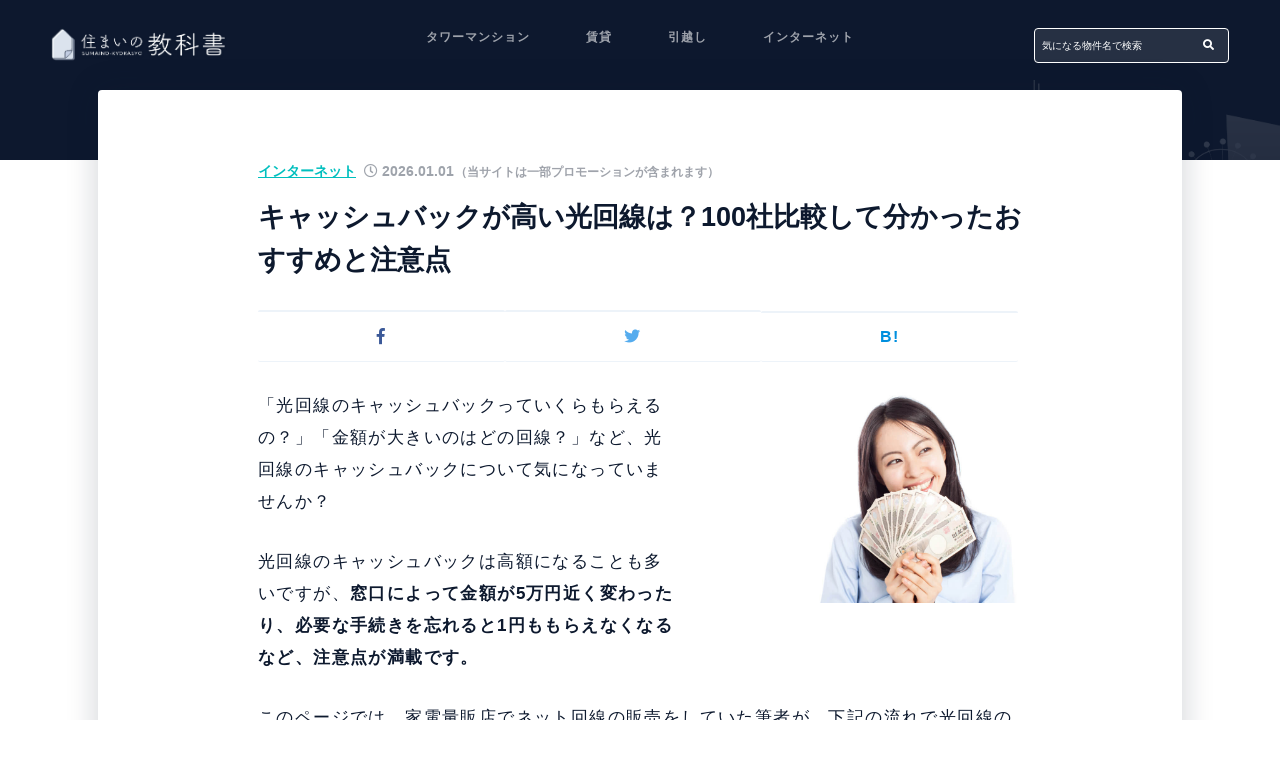

--- FILE ---
content_type: text/html; charset=UTF-8
request_url: https://sumai-kyokasho.net/hikari-cashback/
body_size: 49664
content:
<!DOCTYPE HTML><html lang="ja"><head prefix="og: http://ogp.me/ns# fb: http://ogp.me/ns/fb# article: http://ogp.me/ns/article#"><meta charset="UTF-8"><title>キャッシュバックが高い光回線は？100社比較して分かったおすすめと注意点</title><meta name="viewport" content="width=device-width,initial-scale=1.0"> <!--[if lt IE 9]> <script src="http://html5shiv.googlecode.com/svn/trunk/html5.js"></script> <![endif]--><link rel=preload rel="stylesheet" href="https://sumai-kyokasho.net/wp-content/themes/sumainokyokasyo/css/owl.carousel.min.css"><link rel=preload rel="stylesheet" href="https://sumai-kyokasho.net/wp-content/themes/sumainokyokasyo/css/owl.theme.default.min.css"><link href="https://use.fontawesome.com/releases/v5.6.1/css/all.css" rel="stylesheet">  <script>(function(w,d,s,l,i){w[l]=w[l]||[];w[l].push({'gtm.start':
new Date().getTime(),event:'gtm.js'});var f=d.getElementsByTagName(s)[0],
j=d.createElement(s),dl=l!='dataLayer'?'&l='+l:'';j.async=true;j.src=
'https://www.googletagmanager.com/gtm.js?id='+i+dl;f.parentNode.insertBefore(j,f);
})(window,document,'script','dataLayer','GTM-NWS5SXC');</script> <meta name='robots' content='max-image-preview:large' /><meta name="keywords" content="光回線　キャッシュバック" /><meta name="description" content="光回線のキャッシュバックについて、100社以上の比較をもとに、金額が大きい窓口の紹介をしています。また、キャッシュバック窓口の選び方、受け取る上での注意点、他の特典も含めた光回線を選ぶポイントも解説しています。" /><meta name="robots" content="index" /><meta property="og:title" content="キャッシュバックが高い光回線は？100社比較して分かったおすすめと注意点" /><meta property="og:type" content="article" /><meta property="og:description" content="光回線のキャッシュバックについて、100社以上の比較をもとに、金額が大きい窓口の紹介をしています。また、キャッシュバック窓口の選び方、受け取る上での注意点、他の特典も含めた光回線を選ぶポイントも解説しています。" /><meta property="og:url" content="https://sumai-kyokasho.net/hikari-cashback/" /><meta property="og:image" content="https://sumai-kyokasho.net/wp-content/uploads/2022/06/AdobeStock_58445097-scaled.jpeg" /><meta property="og:locale" content="ja_JP" /><meta property="og:site_name" content="住まいの教科書" /><meta content="summary" name="twitter:card" /><meta content="sumai_kyokasho" name="twitter:site" /><link rel="alternate" type="application/rss+xml" title="住まいの教科書 &raquo; キャッシュバックが高い光回線は？100社比較して分かったおすすめと注意点 のコメントのフィード" href="https://sumai-kyokasho.net/hikari-cashback/feed/" /> <script type="text/javascript">window._wpemojiSettings = {"baseUrl":"https:\/\/s.w.org\/images\/core\/emoji\/14.0.0\/72x72\/","ext":".png","svgUrl":"https:\/\/s.w.org\/images\/core\/emoji\/14.0.0\/svg\/","svgExt":".svg","source":{"concatemoji":"https:\/\/sumai-kyokasho.net\/wp-includes\/js\/wp-emoji-release.min.js?ver=6.2.8"}};
/*! This file is auto-generated */
!function(e,a,t){var n,r,o,i=a.createElement("canvas"),p=i.getContext&&i.getContext("2d");function s(e,t){p.clearRect(0,0,i.width,i.height),p.fillText(e,0,0);e=i.toDataURL();return p.clearRect(0,0,i.width,i.height),p.fillText(t,0,0),e===i.toDataURL()}function c(e){var t=a.createElement("script");t.src=e,t.defer=t.type="text/javascript",a.getElementsByTagName("head")[0].appendChild(t)}for(o=Array("flag","emoji"),t.supports={everything:!0,everythingExceptFlag:!0},r=0;r<o.length;r++)t.supports[o[r]]=function(e){if(p&&p.fillText)switch(p.textBaseline="top",p.font="600 32px Arial",e){case"flag":return s("\ud83c\udff3\ufe0f\u200d\u26a7\ufe0f","\ud83c\udff3\ufe0f\u200b\u26a7\ufe0f")?!1:!s("\ud83c\uddfa\ud83c\uddf3","\ud83c\uddfa\u200b\ud83c\uddf3")&&!s("\ud83c\udff4\udb40\udc67\udb40\udc62\udb40\udc65\udb40\udc6e\udb40\udc67\udb40\udc7f","\ud83c\udff4\u200b\udb40\udc67\u200b\udb40\udc62\u200b\udb40\udc65\u200b\udb40\udc6e\u200b\udb40\udc67\u200b\udb40\udc7f");case"emoji":return!s("\ud83e\udef1\ud83c\udffb\u200d\ud83e\udef2\ud83c\udfff","\ud83e\udef1\ud83c\udffb\u200b\ud83e\udef2\ud83c\udfff")}return!1}(o[r]),t.supports.everything=t.supports.everything&&t.supports[o[r]],"flag"!==o[r]&&(t.supports.everythingExceptFlag=t.supports.everythingExceptFlag&&t.supports[o[r]]);t.supports.everythingExceptFlag=t.supports.everythingExceptFlag&&!t.supports.flag,t.DOMReady=!1,t.readyCallback=function(){t.DOMReady=!0},t.supports.everything||(n=function(){t.readyCallback()},a.addEventListener?(a.addEventListener("DOMContentLoaded",n,!1),e.addEventListener("load",n,!1)):(e.attachEvent("onload",n),a.attachEvent("onreadystatechange",function(){"complete"===a.readyState&&t.readyCallback()})),(e=t.source||{}).concatemoji?c(e.concatemoji):e.wpemoji&&e.twemoji&&(c(e.twemoji),c(e.wpemoji)))}(window,document,window._wpemojiSettings);</script> <style type="text/css">img.wp-smiley,
img.emoji {
	display: inline !important;
	border: none !important;
	box-shadow: none !important;
	height: 1em !important;
	width: 1em !important;
	margin: 0 0.07em !important;
	vertical-align: -0.1em !important;
	background: none !important;
	padding: 0 !important;
}</style><link rel='stylesheet' id='base-css-css' href='https://sumai-kyokasho.net/wp-content/cache/autoptimize/css/autoptimize_single_06ca9a0cb51d5eea66e90a733fc3eec2.css?ver=6.2.8' type='text/css' media='all' /><link rel='stylesheet' id='main-css-css' href='https://sumai-kyokasho.net/wp-content/cache/autoptimize/css/autoptimize_single_1a700f671cd5014942ec1d45ae34e0b7.css?ver=6.2.8' type='text/css' media='all' /><link rel='stylesheet' id='child-main-css-css' href='https://sumai-kyokasho.net/wp-content/cache/autoptimize/css/autoptimize_single_9c3677794372700909e3919a476b99ac.css?ver=6.2.8' type='text/css' media='all' /><link rel='stylesheet' id='child-style-css-css' href='https://sumai-kyokasho.net/wp-content/cache/autoptimize/css/autoptimize_single_2f82fffde4ca5d359dc37d0e4210332e.css?ver=6.2.8' type='text/css' media='all' /><link rel='stylesheet' id='wp-block-library-css' href='https://sumai-kyokasho.net/wp-includes/css/dist/block-library/style.min.css?ver=6.2.8' type='text/css' media='all' /><link rel='stylesheet' id='classic-theme-styles-css' href='https://sumai-kyokasho.net/wp-includes/css/classic-themes.min.css?ver=6.2.8' type='text/css' media='all' /><style id='global-styles-inline-css' type='text/css'>body{--wp--preset--color--black: #000000;--wp--preset--color--cyan-bluish-gray: #abb8c3;--wp--preset--color--white: #ffffff;--wp--preset--color--pale-pink: #f78da7;--wp--preset--color--vivid-red: #cf2e2e;--wp--preset--color--luminous-vivid-orange: #ff6900;--wp--preset--color--luminous-vivid-amber: #fcb900;--wp--preset--color--light-green-cyan: #7bdcb5;--wp--preset--color--vivid-green-cyan: #00d084;--wp--preset--color--pale-cyan-blue: #8ed1fc;--wp--preset--color--vivid-cyan-blue: #0693e3;--wp--preset--color--vivid-purple: #9b51e0;--wp--preset--gradient--vivid-cyan-blue-to-vivid-purple: linear-gradient(135deg,rgba(6,147,227,1) 0%,rgb(155,81,224) 100%);--wp--preset--gradient--light-green-cyan-to-vivid-green-cyan: linear-gradient(135deg,rgb(122,220,180) 0%,rgb(0,208,130) 100%);--wp--preset--gradient--luminous-vivid-amber-to-luminous-vivid-orange: linear-gradient(135deg,rgba(252,185,0,1) 0%,rgba(255,105,0,1) 100%);--wp--preset--gradient--luminous-vivid-orange-to-vivid-red: linear-gradient(135deg,rgba(255,105,0,1) 0%,rgb(207,46,46) 100%);--wp--preset--gradient--very-light-gray-to-cyan-bluish-gray: linear-gradient(135deg,rgb(238,238,238) 0%,rgb(169,184,195) 100%);--wp--preset--gradient--cool-to-warm-spectrum: linear-gradient(135deg,rgb(74,234,220) 0%,rgb(151,120,209) 20%,rgb(207,42,186) 40%,rgb(238,44,130) 60%,rgb(251,105,98) 80%,rgb(254,248,76) 100%);--wp--preset--gradient--blush-light-purple: linear-gradient(135deg,rgb(255,206,236) 0%,rgb(152,150,240) 100%);--wp--preset--gradient--blush-bordeaux: linear-gradient(135deg,rgb(254,205,165) 0%,rgb(254,45,45) 50%,rgb(107,0,62) 100%);--wp--preset--gradient--luminous-dusk: linear-gradient(135deg,rgb(255,203,112) 0%,rgb(199,81,192) 50%,rgb(65,88,208) 100%);--wp--preset--gradient--pale-ocean: linear-gradient(135deg,rgb(255,245,203) 0%,rgb(182,227,212) 50%,rgb(51,167,181) 100%);--wp--preset--gradient--electric-grass: linear-gradient(135deg,rgb(202,248,128) 0%,rgb(113,206,126) 100%);--wp--preset--gradient--midnight: linear-gradient(135deg,rgb(2,3,129) 0%,rgb(40,116,252) 100%);--wp--preset--duotone--dark-grayscale: url('#wp-duotone-dark-grayscale');--wp--preset--duotone--grayscale: url('#wp-duotone-grayscale');--wp--preset--duotone--purple-yellow: url('#wp-duotone-purple-yellow');--wp--preset--duotone--blue-red: url('#wp-duotone-blue-red');--wp--preset--duotone--midnight: url('#wp-duotone-midnight');--wp--preset--duotone--magenta-yellow: url('#wp-duotone-magenta-yellow');--wp--preset--duotone--purple-green: url('#wp-duotone-purple-green');--wp--preset--duotone--blue-orange: url('#wp-duotone-blue-orange');--wp--preset--font-size--small: 13px;--wp--preset--font-size--medium: 20px;--wp--preset--font-size--large: 36px;--wp--preset--font-size--x-large: 42px;--wp--preset--spacing--20: 0.44rem;--wp--preset--spacing--30: 0.67rem;--wp--preset--spacing--40: 1rem;--wp--preset--spacing--50: 1.5rem;--wp--preset--spacing--60: 2.25rem;--wp--preset--spacing--70: 3.38rem;--wp--preset--spacing--80: 5.06rem;--wp--preset--shadow--natural: 6px 6px 9px rgba(0, 0, 0, 0.2);--wp--preset--shadow--deep: 12px 12px 50px rgba(0, 0, 0, 0.4);--wp--preset--shadow--sharp: 6px 6px 0px rgba(0, 0, 0, 0.2);--wp--preset--shadow--outlined: 6px 6px 0px -3px rgba(255, 255, 255, 1), 6px 6px rgba(0, 0, 0, 1);--wp--preset--shadow--crisp: 6px 6px 0px rgba(0, 0, 0, 1);}:where(.is-layout-flex){gap: 0.5em;}body .is-layout-flow > .alignleft{float: left;margin-inline-start: 0;margin-inline-end: 2em;}body .is-layout-flow > .alignright{float: right;margin-inline-start: 2em;margin-inline-end: 0;}body .is-layout-flow > .aligncenter{margin-left: auto !important;margin-right: auto !important;}body .is-layout-constrained > .alignleft{float: left;margin-inline-start: 0;margin-inline-end: 2em;}body .is-layout-constrained > .alignright{float: right;margin-inline-start: 2em;margin-inline-end: 0;}body .is-layout-constrained > .aligncenter{margin-left: auto !important;margin-right: auto !important;}body .is-layout-constrained > :where(:not(.alignleft):not(.alignright):not(.alignfull)){max-width: var(--wp--style--global--content-size);margin-left: auto !important;margin-right: auto !important;}body .is-layout-constrained > .alignwide{max-width: var(--wp--style--global--wide-size);}body .is-layout-flex{display: flex;}body .is-layout-flex{flex-wrap: wrap;align-items: center;}body .is-layout-flex > *{margin: 0;}:where(.wp-block-columns.is-layout-flex){gap: 2em;}.has-black-color{color: var(--wp--preset--color--black) !important;}.has-cyan-bluish-gray-color{color: var(--wp--preset--color--cyan-bluish-gray) !important;}.has-white-color{color: var(--wp--preset--color--white) !important;}.has-pale-pink-color{color: var(--wp--preset--color--pale-pink) !important;}.has-vivid-red-color{color: var(--wp--preset--color--vivid-red) !important;}.has-luminous-vivid-orange-color{color: var(--wp--preset--color--luminous-vivid-orange) !important;}.has-luminous-vivid-amber-color{color: var(--wp--preset--color--luminous-vivid-amber) !important;}.has-light-green-cyan-color{color: var(--wp--preset--color--light-green-cyan) !important;}.has-vivid-green-cyan-color{color: var(--wp--preset--color--vivid-green-cyan) !important;}.has-pale-cyan-blue-color{color: var(--wp--preset--color--pale-cyan-blue) !important;}.has-vivid-cyan-blue-color{color: var(--wp--preset--color--vivid-cyan-blue) !important;}.has-vivid-purple-color{color: var(--wp--preset--color--vivid-purple) !important;}.has-black-background-color{background-color: var(--wp--preset--color--black) !important;}.has-cyan-bluish-gray-background-color{background-color: var(--wp--preset--color--cyan-bluish-gray) !important;}.has-white-background-color{background-color: var(--wp--preset--color--white) !important;}.has-pale-pink-background-color{background-color: var(--wp--preset--color--pale-pink) !important;}.has-vivid-red-background-color{background-color: var(--wp--preset--color--vivid-red) !important;}.has-luminous-vivid-orange-background-color{background-color: var(--wp--preset--color--luminous-vivid-orange) !important;}.has-luminous-vivid-amber-background-color{background-color: var(--wp--preset--color--luminous-vivid-amber) !important;}.has-light-green-cyan-background-color{background-color: var(--wp--preset--color--light-green-cyan) !important;}.has-vivid-green-cyan-background-color{background-color: var(--wp--preset--color--vivid-green-cyan) !important;}.has-pale-cyan-blue-background-color{background-color: var(--wp--preset--color--pale-cyan-blue) !important;}.has-vivid-cyan-blue-background-color{background-color: var(--wp--preset--color--vivid-cyan-blue) !important;}.has-vivid-purple-background-color{background-color: var(--wp--preset--color--vivid-purple) !important;}.has-black-border-color{border-color: var(--wp--preset--color--black) !important;}.has-cyan-bluish-gray-border-color{border-color: var(--wp--preset--color--cyan-bluish-gray) !important;}.has-white-border-color{border-color: var(--wp--preset--color--white) !important;}.has-pale-pink-border-color{border-color: var(--wp--preset--color--pale-pink) !important;}.has-vivid-red-border-color{border-color: var(--wp--preset--color--vivid-red) !important;}.has-luminous-vivid-orange-border-color{border-color: var(--wp--preset--color--luminous-vivid-orange) !important;}.has-luminous-vivid-amber-border-color{border-color: var(--wp--preset--color--luminous-vivid-amber) !important;}.has-light-green-cyan-border-color{border-color: var(--wp--preset--color--light-green-cyan) !important;}.has-vivid-green-cyan-border-color{border-color: var(--wp--preset--color--vivid-green-cyan) !important;}.has-pale-cyan-blue-border-color{border-color: var(--wp--preset--color--pale-cyan-blue) !important;}.has-vivid-cyan-blue-border-color{border-color: var(--wp--preset--color--vivid-cyan-blue) !important;}.has-vivid-purple-border-color{border-color: var(--wp--preset--color--vivid-purple) !important;}.has-vivid-cyan-blue-to-vivid-purple-gradient-background{background: var(--wp--preset--gradient--vivid-cyan-blue-to-vivid-purple) !important;}.has-light-green-cyan-to-vivid-green-cyan-gradient-background{background: var(--wp--preset--gradient--light-green-cyan-to-vivid-green-cyan) !important;}.has-luminous-vivid-amber-to-luminous-vivid-orange-gradient-background{background: var(--wp--preset--gradient--luminous-vivid-amber-to-luminous-vivid-orange) !important;}.has-luminous-vivid-orange-to-vivid-red-gradient-background{background: var(--wp--preset--gradient--luminous-vivid-orange-to-vivid-red) !important;}.has-very-light-gray-to-cyan-bluish-gray-gradient-background{background: var(--wp--preset--gradient--very-light-gray-to-cyan-bluish-gray) !important;}.has-cool-to-warm-spectrum-gradient-background{background: var(--wp--preset--gradient--cool-to-warm-spectrum) !important;}.has-blush-light-purple-gradient-background{background: var(--wp--preset--gradient--blush-light-purple) !important;}.has-blush-bordeaux-gradient-background{background: var(--wp--preset--gradient--blush-bordeaux) !important;}.has-luminous-dusk-gradient-background{background: var(--wp--preset--gradient--luminous-dusk) !important;}.has-pale-ocean-gradient-background{background: var(--wp--preset--gradient--pale-ocean) !important;}.has-electric-grass-gradient-background{background: var(--wp--preset--gradient--electric-grass) !important;}.has-midnight-gradient-background{background: var(--wp--preset--gradient--midnight) !important;}.has-small-font-size{font-size: var(--wp--preset--font-size--small) !important;}.has-medium-font-size{font-size: var(--wp--preset--font-size--medium) !important;}.has-large-font-size{font-size: var(--wp--preset--font-size--large) !important;}.has-x-large-font-size{font-size: var(--wp--preset--font-size--x-large) !important;}
.wp-block-navigation a:where(:not(.wp-element-button)){color: inherit;}
:where(.wp-block-columns.is-layout-flex){gap: 2em;}
.wp-block-pullquote{font-size: 1.5em;line-height: 1.6;}</style><link rel='stylesheet' id='contact-form-7-css' href='https://sumai-kyokasho.net/wp-content/cache/autoptimize/css/autoptimize_single_0e4a098f3f6e3faede64db8b9da80ba2.css?ver=5.8' type='text/css' media='all' /><link rel='stylesheet' id='toc-screen-css' href='https://sumai-kyokasho.net/wp-content/plugins/table-of-contents-plus/screen.min.css?ver=2309' type='text/css' media='all' /><style id='toc-screen-inline-css' type='text/css'>div#toc_container {background: #f9f9f9;border: 1px solid #aaaaaa;}</style> <script defer src='https://sumai-kyokasho.net/wp-includes/js/jquery/jquery.min.js?ver=3.6.4' id='jquery-core-js'></script> <link rel="https://api.w.org/" href="https://sumai-kyokasho.net/wp-json/" /><link rel="alternate" type="application/json" href="https://sumai-kyokasho.net/wp-json/wp/v2/posts/169588" /><link rel="EditURI" type="application/rsd+xml" title="RSD" href="https://sumai-kyokasho.net/xmlrpc.php?rsd" /><link rel="wlwmanifest" type="application/wlwmanifest+xml" href="https://sumai-kyokasho.net/wp-includes/wlwmanifest.xml" /><meta name="generator" content="WordPress 6.2.8" /><link rel="canonical" href="https://sumai-kyokasho.net/hikari-cashback/" /><link rel='shortlink' href='https://sumai-kyokasho.net/?p=169588' /><link rel="alternate" type="application/json+oembed" href="https://sumai-kyokasho.net/wp-json/oembed/1.0/embed?url=https%3A%2F%2Fsumai-kyokasho.net%2Fhikari-cashback%2F" /><link rel="alternate" type="text/xml+oembed" href="https://sumai-kyokasho.net/wp-json/oembed/1.0/embed?url=https%3A%2F%2Fsumai-kyokasho.net%2Fhikari-cashback%2F&#038;format=xml" /><link rel="shortcut icon" href="https://sumai-kyokasho.net/wp-content/themes/sumainokyokasyo/images/favicon.png" /><style type="text/css">/* link-color01 */
    .o-detailRelated__post .o-detailRelated__wrap:hover .o-detailRelated__text a,
    a:hover,
    .l-sideCont .wpt_widget_content .selected a,
    .u-text-border-accent,
    .o-postWrap:hover .o-postHeader .o-postHeader__title a,
    .p-postCont a {
        color: #1a0dab;
    }

    /* accent-color01 */
    .l-headerSpnav__btn.__close .__item,
    .p-postCont h2:before,
    .o-btn, .wpcf7 .wpcf7-submit, .p-postCont .p-postBtn,
.p-postCont .su-button,
.p-postCont h2:before {
        background-color: #00BFBE;
    }
    .o-btn:after, .wpcf7 .wpcf7-submit:after, .p-postCont .p-postBtn:after,
  .p-postCont .su-button:after, .o-btn:before, .wpcf7 .wpcf7-submit:before, .p-postCont .p-postBtn:before,
  .p-postCont .su-button:before {
        background: #00BFBE;
  }
    .o-titlePage:before, .o-titlePage:after,
    .o-detailRelated h3:before, .o-detailRelated h3:after,
    .u-text-border-accent {
        border: 1px solid #00BFBE;
    }
    .wpcf7 form input[type="text"]:focus,
    .wpcf7 form input[type="email"]:focus,
    .wpcf7 form input[type="url"]:focus,
    .wpcf7 form input[type="tel"]:focus,
    .wpcf7 form input[type="number"]:focus,
    .wpcf7 form input[type="date"]:focus,
    .wpcf7 form textarea:focus {
        border-bottom: 1px solid #00BFBE;
    }
    .l-sideCont .wpt_widget_content .selected a {
        border-bottom: 3px solid #00BFBE;

    }
    .o-titlePage:after,
    .o-detailRelated h3:after  {
      background-color: rgba(#00BFBE, 0.3);
    }
    .l-headerNav > li > a:before,
    .l-sideCont .wpt_thumbnail:before {
      background-color: rgba(#00BFBE, 0.5);
    }
    .l-headerSpnav__btn .__line {
      background-color: rgba(#00BFBE, 0.9);
    }

    .o-detailCat a,
    .p-postCont h4:before,
      .p-postCont #toc_container li a:hover,
      .o-postCat  {
      color: #00BFBE;
    }


    /* accent-color02 */
    .side-widgeta a:before {
      background-color: #ffca1c;
    }
    .l-container__wrap.-rank .o-post:after  {
      color: #ffca1c;
    }

    /* text-color01 */
    .widget_search #searchform button,
    a,body,
    .o-btn.-style02, .wpcf7 .-style02.wpcf7-submit, .p-postCont .-style02.p-postBtn,
  .p-postCont .-style02.su-button,
  .p-postMarker,
    .su-highlight,
    .p-postCont #toc_container li a,
    .o-pagenation a:hover {
      color: #0D192E;
    }
    .pagetop span {
      background: #0D192E;
    }
    .o-form.__line .o-form__text,
    .o-pagenation span {
      border-bottom: 2px solid #0D192E;
    }
    .p-postCont .p-postBox,
    .p-postCont .p-postBox:before,
    .p-postCont .p-postBox .__icon svg, {
      border: 1px solid #0D192E;
    }

    /* base-color01 */
    .o-detailCta,
    .l-headerNav .sub-menu,
    .p-postCont table th,
    .p-postCont ul li:before,
    .p-postCont ol li:before,
    .p-postCont .su-box-title,
    .p-postCont blockquote:before,
    .p-postCont .su-quote:before,
    .p-postCont .p-postAttention.-style03,
    .p-postCont .p-postBtn.-style01,
    .p-postCont .su-button.-style01,
    .l-footer,
    .o-fv,
    .l-header.fixed  {
      background-color: #0D192E;
    }

    .animate.-slide:after,
    .move.-slide:after {
      background: #0D192E;
    }

    /* sub-color01 02も一緒に*/
    {
      color: #edf3f9;
    }
    .l-container.-allposts .l-container__wrap,
    .side-widgeta a,
    .side-widgeta a:hover,
    .p-postAttention.-style02 {
      border: 1px solid #edf3f9;
    }
    .p-postCont .p-postBorderbox.-style03,
    .p-postCont .p-postBorderbox.-style02 {
      border: 2px solid #edf3f9;
    }
    .o-detailFooter .o-detailSns ul.bzb-sns-btn,
    .p-postCont h4 {
      border-bottom: 2px dotted #edf3f9;
    }
    table tr,
    .u-border-bottom,
    .o-postList .o-postWrap,
    .l-footerNav__cat ul,
    .l-sideAbout__list  {
      border-bottom: 1px solid #edf3f9;
    }
    @media (max-width: 768px) {
      .l-footerAside__cont.-search {
        border-bottom: 1px solid #edf3f9;
      }
    }

    .l-sideAbout__list a,
    .u-border-top,
    .l-footerNav__cat ul,
    .l-footerNav > li > a,
    table,
    .l-sideAbout__list {
      border-top: 1px solid #edf3f9;
    }
    .l-headerSpnav__item.__category ul#gnav-ul > li,
    .l-sideAbout__list a {
      border-left: 1px solid #edf3f9;
    }
    .l-sideAbout__list,
    .l-footerAside__cont.-search {
      border-right: 1px solid #edf3f9;
    }
    .l-container.-allposts .l-container__wrap:before,
    .l-container__wrap.-new:before,
    .l-sideAbout__list a:hover,
    .u-bgcolor-grey,
    .o-btn.-style02, .wpcf7 .-style02.wpcf7-submit, .p-postCont .-style02.p-postBtn,
  .p-postCont .-style02.su-button,
  .wpcf7 form input[type="text"],
  .wpcf7 form input[type="email"],
  .wpcf7 form input[type="url"],
  .wpcf7 form input[type="tel"],
  .wpcf7 form input[type="number"],
  .wpcf7 form input[type="date"],
  .wpcf7 form textarea,
  .p-postCont h3,
  .p-postAttention,
  .p-postAttention.-style01,
  .p-postCont .p-subtitle--bg,
  .p-postCont #toc_container .toc_title,
  .l-footerAside__cont.-contact:hover,
  .o-detailCta:before,
  .u-bgcolor-white,
  .l-footerAside__cont.-contact {
      background-color: #edf3f9;
    }
    .p-postCont .su-tabs {
      background: #edf3f9;
    }

    /* sub-color03 */
    .l-container.-allposts .l-container__wrap,
    .p-postCont table th,
    .p-postCont table td,
    .p-postCont .p-postAttention.-style01,
     .p-postCont .p-postVoice {
       border: 1px solid #C2CFE5;
    }

    .wpcf7 form input[type="text"],
  .wpcf7 form input[type="email"],
  .wpcf7 form input[type="url"],
  .wpcf7 form input[type="tel"],
  .wpcf7 form input[type="number"],
  .wpcf7 form input[type="date"],
  .wpcf7 form textarea,
  .p-postCont table ,
  .p-postCont table th,
  .p-postCont #toc_container .toc_list > li > a {
    border-bottom: 1px solid #C2CFE5;
  }
  .p-postCont .p-postVoice:before {
    background-color: #C2CFE5;
  }</style> <script type="application/ld+json">{
              "@context" : "http://schema.org",
              "@type" : "Article",
              "name" : "住まいの教科書",
                "headline":"キャッシュバックが高い光回線は？100社比較して分かったおすすめと注意点",
                "mainEntityOfPage":"https://sumai-kyokasho.net/hikari-cashback/",
              "author" : {
                   "@type" : "Person",
                   "name" : "住まいの教科書"
                   },
              "datePublished" : "2026-1-1",
              "dateModified" : "2026-1-2",
              "image" : "https://sumai-kyokasho.net/wp-content/uploads/2022/06/AdobeStock_58445097-scaled.jpeg",
              "articleSection" : "インターネット",
              "url" : "https://sumai-kyokasho.net/hikari-cashback/",
              "publisher" : {
                   "@type" : "Organization",
                   "name" : "住まいの教科書",
                       "logo": {
                        "@type": "ImageObject",
                        "url": "https://okane-hosoku.com/wp-content/uploads/2016/02/logo.png"
                      }
                  }
            }}</script><style type="text/css">.recentcomments a{display:inline !important;padding:0 !important;margin:0 !important;}</style><style type="text/css" id="wp-custom-css">.grecaptcha-badge { visibility: hidden; }</style><style></style> <script rel=preload src="https://kit.fontawesome.com/226f2ae9cb.js" crossorigin="anonymous"></script> </head><body id="#top" class="post-template post-template-single-normal post-template-single-normal-php single single-post postid-169588 single-format-standard left-content default" itemschope="itemscope" itemtype="http://schema.org/WebPage"> <noscript><iframe src="https://www.googletagmanager.com/ns.html?id=GTM-NWS5SXC"
height="0" width="0" style="display:none;visibility:hidden"></iframe></noscript><div class="wrapper"><div class="wrapper__inner"><section class="o-fv"><header class="l-header l-container l-flex-nowrap justify-content-between align-items-center" id="header" role="banner" itemscope="itemscope" itemtype="http://schema.org/WPHeader"><div class="l-headerLogo__wrap l-flex-nowrap align-items-center"><p class="l-headerLogo__logo imglogo" itemprop="headline"> <a href="https://sumai-kyokasho.net"><img width="180" height="34" src="https://sumai-kyokasho.net/wp-content/uploads/2019/04/logo.png" alt="住まいの教科書" /></a></p></div><ul id="gnav-ul" class="l-headerNav l-flex-nowrap justify-content-end align-items-center"><li id="menu-item-103201" class="menu-item menu-item-type-taxonomy menu-item-object-category menu-item-103201 tower-apartment"><a href="https://sumai-kyokasho.net/category/tower-apartment/">タワーマンション</a></li><li id="menu-item-103202" class="menu-item menu-item-type-taxonomy menu-item-object-category menu-item-103202 rental"><a href="https://sumai-kyokasho.net/category/rental/">賃貸</a></li><li id="menu-item-103200" class="menu-item menu-item-type-taxonomy menu-item-object-category menu-item-103200 moving"><a href="https://sumai-kyokasho.net/category/moving/">引越し</a></li><li id="menu-item-146861" class="menu-item menu-item-type-taxonomy menu-item-object-category current-post-ancestor current-menu-parent current-post-parent menu-item-146861 internet"><a href="https://sumai-kyokasho.net/category/internet/">インターネット</a></li></ul><form role="search" method="get" id="searchform" class="o-form __white searchform l-flex-nowrap justify-content-between align-items-center" action="https://sumai-kyokasho.net/"> <input type="text" value="" name="s" class="o-form__text" placeholder="気になる物件名で検索" autocomplete="off" /> <button type="submit" class="o-form__btn" value="検索する" /><i class="fas fa-search"></i></button></form><div class="l-headerSpnav__bg"></div><div class="l-headerSpnav__btn"><span class="__line -blue"></span><span class="__line -red"></span></div><nav id="gnav" class="l-headerSpnav__cont" role="navigation" itemscope="itemscope" itemtype="http://scheme.org/SiteNavigationElement"><p class="l-headerSpnav__btn __close"><span class="__item"></span> <span class="__item"></span></p><div class="l-headerSpnav__item __search"><h3>記事を検索する</h3><form role="search" method="get" id="searchform" class="o-form __white searchform l-flex-nowrap justify-content-between align-items-center" action="https://sumai-kyokasho.net/"> <input type="text" value="" name="s" class="o-form__text" placeholder="気になる物件名で検索" autocomplete="off" /> <button type="submit" class="o-form__btn" value="検索する" /><i class="fas fa-search"></i></button></form></div><div class="l-headerSpnav__item __category"><h3>記事カテゴリー一覧</h3><div class="__wrap"><div id="gnav-container" class="gnav-container"><ul id="gnav-ul" class="clearfix"><li class="menu-item menu-item-type-taxonomy menu-item-object-category menu-item-103201 tower-apartment"><a href="https://sumai-kyokasho.net/category/tower-apartment/">タワーマンション</a></li><li class="menu-item menu-item-type-taxonomy menu-item-object-category menu-item-103202 rental"><a href="https://sumai-kyokasho.net/category/rental/">賃貸</a></li><li class="menu-item menu-item-type-taxonomy menu-item-object-category menu-item-103200 moving"><a href="https://sumai-kyokasho.net/category/moving/">引越し</a></li><li class="menu-item menu-item-type-taxonomy menu-item-object-category current-post-ancestor current-menu-parent current-post-parent menu-item-146861 internet"><a href="https://sumai-kyokasho.net/category/internet/">インターネット</a></li></ul></div></div></div><div class="l-headerSpnav__item __info"><p class="__logo"><img width="180" height="34" src="https://sumai-kyokasho.net/wp-content/uploads/2019/04/logo.png" alt="住まいの教科書" /></p><p class="__description"></p></div></nav></header><div class="o-fv__wrap __singlenormal text-center"></div></section><main id="main" class="l-mainCont" role="main" itemprop="mainContentOfPage" itemscope="itemscope" itemtype="http://schema.org/Blog"><div class="l-container __nogarter __post l-flex-wrap"><article id="post-169588" class="post-169588 post type-post status-publish format-standard has-post-thumbnail hentry category-internet" class="o-detail" itemscope="itemscope" itemtype="http://schema.org/BlogPosting"><section class="o-detailSection o-detailCont l-maxwidth-small p-postCont" itemprop="text"><header class="o-detailHeader"><div class="o-detailCat"><div class="o-detailAd" style="text-align: left;"><span class="o-detailAd__wrap" style="color:rgb(159,163,171); background-color:; font-size:clamp(10px,1.1vw,12px); font-weight:bold; padding-top:1px; padding-bottom:1px; padding-left:1px; padding-right:1px; ">（当サイトは一部プロモーションが含まれます）</span></div><div class="o-detailWrap"> <a href="https://sumai-kyokasho.net/category/internet/">インターネット</a> <span class="o-detailDate -date" itemprop="datePublished"> <time datetime="2026-01-01"> <i class="far fa-clock"></i> 2026.01.01 </time> </span></div></div><h2 class="o-detailTitle o-title __big" itemprop="headline"> <span class="__object"> キャッシュバックが高い光回線は？100社比較して分かったおすすめと注意点</span></h2><ul class="o-snsList l-maxwidth-small"><li class="o-snsList_item fb facebook"> <a href="https://www.facebook.com/sharer.php?src=bm&u=https%3A%2F%2Fsumai-kyokasho.net%2Fhikari-cashback%2F&t=%E3%82%AD%E3%83%A3%E3%83%83%E3%82%B7%E3%83%A5%E3%83%90%E3%83%83%E3%82%AF%E3%81%8C%E9%AB%98%E3%81%84%E5%85%89%E5%9B%9E%E7%B7%9A%E3%81%AF%EF%BC%9F100%E7%A4%BE%E6%AF%94%E8%BC%83%E3%81%97%E3%81%A6%E5%88%86%E3%81%8B%E3%81%A3%E3%81%9F%E3%81%8A%E3%81%99%E3%81%99%E3%82%81%E3%81%A8%E6%B3%A8%E6%84%8F%E7%82%B9" target="_blank" title="Facebookで共有"> <i class="fab fa-facebook-f"></i> </a></li><li class="o-snsList_item tw tweet"> <a href="https://twitter.com/intent/tweet?text=%E3%82%AD%E3%83%A3%E3%83%83%E3%82%B7%E3%83%A5%E3%83%90%E3%83%83%E3%82%AF%E3%81%8C%E9%AB%98%E3%81%84%E5%85%89%E5%9B%9E%E7%B7%9A%E3%81%AF%EF%BC%9F100%E7%A4%BE%E6%AF%94%E8%BC%83%E3%81%97%E3%81%A6%E5%88%86%E3%81%8B%E3%81%A3%E3%81%9F%E3%81%8A%E3%81%99%E3%81%99%E3%82%81%E3%81%A8%E6%B3%A8%E6%84%8F%E7%82%B9&amp;url=https%3A%2F%2Fsumai-kyokasho.net%2Fhikari-cashback%2F" target="_blank" title="Twitterで共有"> <i class="fab fa-twitter"></i> </a></li><li class="o-snsList_item hb hatena"> <a href="//b.hatena.ne.jp/entry/https%3A%2F%2Fsumai-kyokasho.net%2Fhikari-cashback%2F" onclick="javascript:window.open(this.href, '', 'menubar=no,toolbar=no,resizable=yes,scrollbars=yes,height=400,width=510');return false;"><i class="fa fa-hatena"></i><span>B!</span> </a></li></ul></header><div class="o-detailThumb"><figure class="o-detailImg"> <noscript><img width="1024" height="683" src="https://sumai-kyokasho.net/wp-content/uploads/2022/06/AdobeStock_58445097-1024x683.jpeg" class="attachment-large size-large wp-post-image" alt="money_woman" decoding="async" /></noscript><img width="1024" height="683" src='data:image/svg+xml,%3Csvg%20xmlns=%22http://www.w3.org/2000/svg%22%20viewBox=%220%200%201024%20683%22%3E%3C/svg%3E' data-src="https://sumai-kyokasho.net/wp-content/uploads/2022/06/AdobeStock_58445097-1024x683.jpeg" class="lazyload attachment-large size-large wp-post-image" alt="money_woman" decoding="async" /></figure></div><p>「光回線のキャッシュバックっていくらもらえるの？」「金額が大きいのはどの回線？」など、光回線のキャッシュバックについて気になっていませんか？</p><p>光回線のキャッシュバックは高額になることも多いですが、<strong>窓口によって金額が5万円近く変わったり、必要な手続きを忘れると1円ももらえなくなるなど、注意点が満載です。</strong></p><p>このページでは、家電量販店でネット回線の販売をしていた筆者が、下記の流れで光回線のキャッシュバックを徹底的に比較して、安くておすすめの光回線を紹介します。</p><ul><li><a href="#index01">光回線100社を比較！キャッシュバックはどこが高い？</a></li><li><a href="#index02">光回線のキャッシュバックの2つの注意点</a></li><li><a href="#index03">実質月額料金を比較！安い光回線のおすすめは？</a></li><li><a href="#index04">料金以外に、光回線を選ぶ2つのポイント</a></li><li><a href="#index05">おすすめ回線のベストな申し込み方とプロバイダ</a></li></ul><p>全て読めば、光回線のキャッシュバックはどこが高いのか、その他の特典も含めて本当に安い回線はどれか、料金以外で選ぶポイントは何かがわかり、光回線選びで失敗しなくなるでしょう。</p><p><span id="more-169588"></span></p><div id="toc_container" class="no_bullets"><p class="toc_title">目次</p><ul class="toc_list"><li><a href="#1100">1.光回線100社比較！キャッシュバックはどこが高い？</a><ul><li><a href="#i">同じ回線でも、窓口によって金額は変わる</a></li><li><a href="#i-2">「キャッシュバックが高額=安い」とは限らない</a></li></ul></li><li><a href="#2_2">2. 光回線のキャッシュバックの2つの注意点</a><ul><li><a href="#1">注意点1. 受け取りの条件が厳しいことも</a></li><li><a href="#2_1">注意点2. 必要な手続きをしないと1円ももらえない</a></li></ul></li><li><a href="#3">3. 実質月額料金を比較！安い光回線のおすすめは？</a><ul><li><a href="#i-3">より安い回線もあるが、注意点あり</a></li><li><a href="#i-4">「スマホに合わせて選ぶ」は古い！</a></li><li><a href="#i-5">まとめ：選ぶべき光回線</a></li></ul></li><li><a href="#4_2">4. 料金以外に、光回線を選ぶ2つのポイント</a><ul><li><a href="#4-1">4-1. 利用可能エリアや物件が多いかどうか</a></li><li><a href="#4-2">4-2. 運営元が大手企業か</a></li><li><a href="#i-6">速度は比べなくていいの？</a></li></ul></li><li><a href="#5">5. おすすめ回線のベストな申し込み方とプロバイダ</a><ul><li><a href="#5-1_BB">5-1. とくとくBB光のおすすめ窓口は？</a></li><li><a href="#5-2_au">5-2. auひかりのおすすめのプロバイダ・窓口は？</a></li><li><a href="#5-3">5-3. コミュファ光のおすすめ窓口、プロバイダは？</a></li><li><a href="#5-4_NURO">5-4. NURO光のおすすめ窓口は？</a></li><li><a href="#5-5">5-5. ドコモ光のおすすめのプロバイダ・窓口は？</a></li><li><a href="#5-6_TCOM">5-6. @TCOMヒカリのおすすめ窓口は？</a></li><li><a href="#5-7">5-7. ソフトバンク光のおすすめ窓口は？</a></li></ul></li><li><a href="#i-7">まとめ</a></li></ul></div><h2 id="index01"><span id="1100">1.光回線100社比較！キャッシュバックはどこが高い？</span></h2><p>光回線の窓口100社以上を比較した結果、主な回線ごとのキャッシュバックを、金額が高い順にまとめたのが下の表です。</p><p>回線ごとに申し込み窓口は複数ありますが、以下の条件でそれぞれ最も優れたキャッシュバック窓口を選んでいます。</p><ul><li>オプション加入なし（ネットのみの契約）でもらえる金額が大きい</li><li>金額が変わらない場合は、より早く受け取れる窓口</li></ul><p>特に金額が大きいのは、戸建て・マンション共に72,000円がもらえる、auひかり（<a href="https://ad.presco.asia/cl/?b_id=fAEgie1r&amp;t_id=1" target="_blank" rel="noopener noreferrer">https://gmobb.jp/lp/auhikari_cashback/</a>）でした。</p><p><span style="font-size: 8pt;">-スマホの方は左右にスクロールが可能です-</span></p><div style="overflow: scroll;"><table style="height: 475px; width: 700px; border-collapse: collapse;"><tbody><tr style="height: 19px;"><td style="width: 25%; height: 38px; background-color: #07175e;" rowspan="2"></td><td style="width: 50%; height: 19px; background-color: #07175e; text-align: center;" colspan="2"><span style="color: #ffffff;">キャッシュバック</span></td><td style="width: 25%; height: 38px; background-color: #07175e;" rowspan="2"><span style="color: #ffffff;">もらえる窓口</span></td></tr><tr style="height: 19px;"><td style="width: 25%; height: 19px; background-color: #07175e; text-align: center;"><span style="color: #ffffff;">戸建て</span></td><td style="width: 25%; height: 19px; background-color: #07175e; text-align: center;"><span style="color: #ffffff;">マンション</span></td></tr><tr style="height: 19px;"><td style="width: 25%; height: 19px; background-color: #f7fae6;"><a href="https://ad.presco.asia/cl/?b_id=fAEgie1r&amp;t_id=1" target="_blank" rel="noopener noreferrer">auひかり</a></td><td style="height: 19px; width: 25%; text-align: center; background-color: #f7fae6;"><span style="color: #333333;"><a style="color: #333333;" href="https://ad.presco.asia/cl/?b_id=fAEgie1r&amp;t_id=1" target="_blank" rel="noopener noreferrer">72,000円</a></span></td><td style="width: 25%; height: 19px; text-align: center; background-color: #f7fae6;"><span style="color: #333333;"><a style="color: #333333;" href="https://ad.presco.asia/cl/?b_id=fAEgie1r&amp;t_id=1" target="_blank" rel="noopener noreferrer">72,000円</a></span></td><td style="width: 25%; height: 19px; background-color: #f7fae6;">GMOとくとくBB</td></tr><tr style="height: 19px;"><td style="width: 25%; height: 19px;"><a href="https://www.nuro.jp/formansion/pr/" target="_blank" rel="noopener noreferrer">NURO光</a></td><td style="width: 25%; height: 19px; text-align: center;"><span style="color: #333333;"><a style="color: #333333;" href="https://www.nuro.jp/hikari/pr/" target="_blank" rel="noopener noreferrer">78,000円</a></span></td><td style="width: 25%; height: 19px; text-align: center;"><span style="color: #333333;"><a style="color: #333333;" href="https://www.nuro.jp/hikari/pr/" target="_blank" rel="noopener noreferrer">48,000円</a></span></td><td style="width: 25%; height: 19px;">公式ページ</td></tr><tr><td style="width: 25%;"><a href="https://ad.presco.asia/cl/?b_id=z2OwxPG8&amp;t_id=1" target="_blank" rel="noopener noreferrer">ドコモ光</a></td><td style="width: 25%; text-align: center;"><span style="color: #333333;"><a style="color: #333333;" href="https://ad.presco.asia/cl/?b_id=z2OwxPG8&amp;t_id=1" target="_blank" rel="noopener noreferrer">39,000円</a></span></td><td style="width: 25%; text-align: center;"><span style="color: #333333;"><a style="color: #333333;" href="https://ad.presco.asia/cl/?b_id=z2OwxPG8&amp;t_id=1" target="_blank" rel="noopener noreferrer">39,000円</a></span></td><td style="width: 25%;">GMOとくとくBB</td></tr><tr><td style="width: 25%;"><a href="https://www.t-com.ne.jp/promo/tcomhikari/" target="_blank" rel="noopener noreferrer">@TCOMヒカリ</a></td><td style="width: 25%; text-align: center;"><span style="color: #333333;"><a style="color: #333333;" href="https://www.t-com.ne.jp/promo/tcomhikari/" target="_blank" rel="noopener noreferrer">50,000円</a></span></td><td style="width: 25%; text-align: center;"><span style="color: #333333;"><a style="color: #333333;" href="https://www.t-com.ne.jp/promo/tcomhikari/" target="_blank" rel="noopener noreferrer">20,000円</a></span></td><td style="width: 25%;">公式ページ</td></tr><tr style="height: 19px;"><td style="width: 25%; height: 19px;"><a href="https://ad.presco.asia/cl/?b_id=IrG5EPbc&amp;t_id=1" target="_blank" rel="noopener noreferrer">ソフトバンク光</a></td><td style="width: 25%; height: 19px; text-align: center;"><span style="color: #333333;"><a style="color: #333333;" href="https://ns-softbank-hikari.com" target="_blank" rel="noopener noreferrer">40,000円</a></span></td><td style="width: 25%; height: 19px; text-align: center;"><span style="color: #333333;"><a style="color: #333333;" href="https://ns-softbank-hikari.com" target="_blank" rel="noopener noreferrer">40,000円</a></span></td><td style="width: 25%; height: 19px;">エヌズカンパニー</td></tr><tr><td style="width: 25%;"><a href="https://join.biglobe.ne.jp/ftth/hikari/">ビッグローブ光</a></td><td style="width: 25%; text-align: center;"><span style="color: #333333;"><a style="color: #333333;" href="https://join.biglobe.ne.jp/ftth/hikari/" target="_blank" rel="noopener noreferrer">30,000円</a></span></td><td style="width: 25%; text-align: center;"><span style="color: #333333;"><a style="color: #333333;" href="https://join.biglobe.ne.jp/ftth/hikari/" target="_blank" rel="noopener noreferrer">30,000円</a></span></td><td style="width: 25%;">公式ページ</td></tr><tr><td style="width: 25%;"><a href="https://ad.presco.asia/cl/?b_id=VnXJRaSl&amp;t_id=1" target="_blank" rel="noopener noreferrer">とくとくBB光</a></td><td style="width: 25%; text-align: center;"><span style="color: #333333;"><a style="color: #333333;" href="https://ad.presco.asia/cl/?b_id=VnXJRaSl&amp;t_id=1" target="_blank" rel="noopener noreferrer">42,000円</a></span></td><td style="width: 25%; text-align: center;"><span style="color: #333333;"><a style="color: #333333;" href="https://ad.presco.asia/cl/?b_id=VnXJRaSl&amp;t_id=1" target="_blank" rel="noopener noreferrer">42,000円</a></span></td><td style="width: 25%;">公式ページ</td></tr><tr><td style="width: 25%;"><a href="https://setsuzoku.nifty.com/niftyhikari/" target="_blank" rel="noopener noreferrer">@nifty光</a></td><td style="width: 25%; text-align: center;"><span style="color: #333333;"><a style="color: #333333;" href="https://setsuzoku.nifty.com/niftyhikari/" target="_blank" rel="noopener noreferrer">30,000円</a></span></td><td style="width: 25%; text-align: center;"><span style="color: #333333;"><a style="color: #333333;" href="https://setsuzoku.nifty.com/niftyhikari/" target="_blank" rel="noopener noreferrer">30,000円</a></span></td><td style="width: 25%;">公式ページ</td></tr><tr><td style="width: 25%;"><a href="https://kyushu-internet.com" target="_blank" rel="noopener noreferrer">BBIQ</a></td><td style="width: 25%; text-align: center;"><span style="color: #333333;"><a style="color: #333333;" href="https://kyushu-internet.com" target="_blank" rel="noopener noreferrer">30,000円</a></span></td><td style="width: 25%; text-align: center;"><span style="color: #333333;"><a style="color: #333333;" href="https://kyushu-internet.com" target="_blank" rel="noopener noreferrer">20,000円</a></span></td><td style="width: 25%;">NEXT</td></tr><tr><td style="width: 25%;"><a href="https://pikarahikari.net" target="_blank" rel="noopener noreferrer">ピカラ光</a></td><td style="width: 25%; text-align: center;"><span style="color: #333333;"><a style="color: #333333;" href="https://pikarahikari.net" target="_blank" rel="noopener noreferrer">30,000円</a></span></td><td style="width: 25%; text-align: center;"><span style="color: #333333;"><a style="color: #333333;" href="https://pikarahikari.net" target="_blank" rel="noopener noreferrer">30,000円</a></span></td><td style="width: 25%;">NEXT</td></tr><tr><td style="width: 25%;"><a href="https://ad.presco.asia/6f0d4d84dec27e8e/cl/?bId=9a35dS95&amp;bannerNum=" target="_blank" rel="noopener noreferrer">コミュファ光</a></td><td style="width: 25%; text-align: center;"><span style="color: #333333;"><a style="color: #333333;" href="https://ad.presco.asia/6f0d4d84dec27e8e/cl/?bId=9a35dS95&amp;bannerNum=" target="_blank" rel="noopener noreferrer">25,000円</a></span></td><td style="width: 25%; text-align: center;"><span style="color: #333333;"><a style="color: #333333;" href="https://ad.presco.asia/6f0d4d84dec27e8e/cl/?bId=9a35dS95&amp;bannerNum=" target="_blank" rel="noopener noreferrer">25,000円</a></span></td><td style="width: 25%;">アウンカンパニー</td></tr><tr style="height: 19px;"><td style="width: 25%; height: 19px;"><a href="https://megaegg.netnomadoguchi.jp" target="_blank" rel="noopener noreferrer">メガエッグ</a></td><td style="width: 25%; text-align: center; height: 19px;"><span style="color: #333333;"><a style="color: #333333;" href="https://megaegg.netnomadoguchi.jp" target="_blank" rel="noopener noreferrer">20,000円</a></span></td><td style="width: 25%; text-align: center; height: 19px;"><span style="color: #333333;"><a style="color: #333333;" href="https://megaegg.netnomadoguchi.jp" target="_blank" rel="noopener noreferrer">20,000円</a></span></td><td style="width: 25%; height: 19px;">ジャパンポートコンテンツ</td></tr><tr><td style="width: 25%;"><a href="https://nn-com.co.jp/dti/" target="_blank" rel="noopener noreferrer">DTI光</a></td><td style="width: 25%; text-align: center;"><span style="color: #333333;"><a style="color: #333333;" href="https://nn-com.co.jp/dti/" target="_blank" rel="noopener noreferrer">10,000円</a></span></td><td style="width: 25%; text-align: center;"><span style="color: #333333;"><a style="color: #333333;" href="https://nn-com.co.jp/dti/" target="_blank" rel="noopener noreferrer">10,000円</a></span></td><td style="width: 25%;">NNコミュニケーションズ</td></tr><tr style="height: 19px;"><td style="width: 25%; height: 19px;"><a href="https://asahi-net.jp/service/ftth/hikari/" target="_blank" rel="noopener noreferrer">AsahiNet光</a></td><td style="width: 25%; height: 19px; text-align: center;"><span style="color: #333333;"><a style="color: #333333;" href="https://asahi-net.jp/service/ftth/hikari/" target="_blank" rel="noopener noreferrer">40,000円</a></span></td><td style="width: 25%; height: 19px; text-align: center;"><span style="color: #333333;"><a style="color: #333333;" href="https://asahi-net.jp/service/ftth/hikari/" target="_blank" rel="noopener noreferrer">40,000円</a></span></td><td style="width: 25%; height: 19px;">公式ページ</td></tr><tr><td style="width: 25%;"><a href="https://www.so-net.ne.jp/access/hikari/" target="_blank" rel="noopener noreferrer">So-net光</a></td><td style="width: 25%; text-align: center;"><span style="color: #333333;"><span style="caret-color: #333333;">なし</span></span></td><td style="width: 25%; text-align: center;"><span style="color: #333333;"><span style="caret-color: #333333;">なし</span></span></td><td style="width: 25%;">公式ページ</td></tr><tr style="height: 19px;"><td style="width: 25%; height: 19px;"><a href="https://eonet.jp" target="_blank" rel="noopener noreferrer">eo光</a></td><td style="height: 19px; text-align: center;" colspan="2">10,000円分商品券（戸建て、一部のマンション）</td><td style="width: 25%; height: 19px;">公式ページ</td></tr><tr><td style="width: 25%;"><a href="https://www.iijmio.jp/imh/" target="_blank" rel="noopener noreferrer">IIJmioひかり</a></td><td style="text-align: center;" colspan="2">なし</td><td style="width: 25%; text-align: left;">公式ページ</td></tr><tr style="height: 19px;"><td style="width: 25%; height: 19px;"><a href="https://network.mobile.rakuten.co.jp/hikari/" target="_blank" rel="noopener noreferrer">楽天ひかり</a></td><td style="height: 19px; text-align: center;" colspan="2">なし</td><td style="width: 25%; height: 19px; text-align: center;">&#8211;</td></tr><tr style="height: 19px;"><td style="width: 25%; height: 19px;"><a href="https://bb.excite.co.jp/bbhikari/" target="_blank" rel="noopener noreferrer">BB.excite光 Classic</a></td><td style="width: 50%; height: 19px; text-align: center;" colspan="2">なし</td><td style="width: 25%; height: 19px; text-align: center;">&#8211;</td></tr><tr style="height: 19px;"><td style="width: 25%; height: 19px;"><a href="https://bb.excite.co.jp/exmec/" target="_blank" rel="noopener noreferrer">BB.excite光 MEC</a></td><td style="width: 50%; height: 19px; text-align: center;" colspan="2">なし</td><td style="width: 25%; height: 19px; text-align: center;">&#8211;</td></tr></tbody></table></div><ul><li><span style="font-size: 8pt;">全てネットのみの新規申し込みでもらえる金額</span></li></ul><h4>キャッシュバックが高い「auひかり」はおすすめ？</h4><p>他の料金を含めて比較しても、戸建て・マンション共に、大手の回線の中でも極めて安くなるのでおすすめです。</p><p>auひかりでは、無料オプションの光電話もセットで申し込むと、82,000円を受け取ることもできます。</p><p><noscript><img decoding="async" class="aligncenter wp-image-206386" src="https://sumai-kyokasho.net/wp-content/uploads/2023/02/fce2725a44ecfbcfbd6dcee99d697bc4.png" alt="au_gmo" width="500" height="327" /></noscript><img decoding="async" class="lazyload aligncenter wp-image-206386" src='data:image/svg+xml,%3Csvg%20xmlns=%22http://www.w3.org/2000/svg%22%20viewBox=%220%200%20500%20327%22%3E%3C/svg%3E' data-src="https://sumai-kyokasho.net/wp-content/uploads/2023/02/fce2725a44ecfbcfbd6dcee99d697bc4.png" alt="au_gmo" width="500" height="327" /></p><p style="text-align: right;"><span style="font-size: 8pt;">引用：<a href="https://ad.presco.asia/cl/?b_id=fAEgie1r&amp;t_id=1" target="_blank" rel="noopener noreferrer">GMOとくとくBB「auひかり」</a></span></p><p>また、以下の特典も使えるため、対象のスマホユーザーや乗り換えの方にはよりメリットが大きくなります。</p><ul><li>au、UQモバイルのスマホ代が安くなる</li><li>乗り換えの場合、他社違約金を最大30,000円還元</li></ul><p>ただ、auひかりは対応物件が少なく、対象エリアでも使えない場合が多いです。</p><p>自分の物件で使えるかは、以下の窓口から、申し込みに進み、エリア検索をすると確認ができます。</p><blockquote><p>GMOとくとくBB「auひかり」申し込みページ</p><p><a href="https://ad.presco.asia/cl/?b_id=fAEgie1r&amp;t_id=1" target="_blank" rel="noopener noreferrer">https://gmobb.jp/lp/auhikari_cashback/</a></p></blockquote><h3><span id="i">同じ回線でも、窓口によって金額は変わる</span></h3><p>光回線のキャッシュバックは、同じ回線でも、申し込む窓口によって金額が何万円も変わります。</p><p>なぜなら、光回線は公式ページだけでなく、以下のような申し込み窓口が複数あり、それぞれが独自のキャンペーンを行なっているからです。</p><ul><li>プロバイダ（回線をネットにつなげる業者）</li><li>販売代理店</li><li>家電量販店</li></ul><p>以下はauひかりの主な窓口をまとめたものですが、<strong>窓口によってキャッシュバックに5万円近い差がある</strong>ことがわかります。</p><table style="border-collapse: collapse; width: 100%; height: 211px;"><tbody><tr style="height: 19px;"><td style="width: 32.78985507246377%; height: 38px; background-color: #07175e;"><span style="color: #ffffff; font-size: 10pt;">auひかりの窓口</span></td><td style="width: 33.8768115942029%; height: 38px; background-color: #07175e; text-align: left;"><span style="color: #ffffff; font-size: 10pt;">キャッシュバック</span><br /> <span style="color: #ffffff; font-size: 10pt;">（ネットのみの申し込み）</span></td></tr><tr style="height: 19px;"><td style="width: 32.78985507246377%; height: 19px;"><span style="font-size: 10pt;"><a href="https://ad.presco.asia/cl/?b_id=fAEgie1r&amp;t_id=1" target="_blank" rel="noopener noreferrer">GMOとくとくBB</a></span></td><td style="width: 33.8768115942029%; height: 19px;"><span style="font-size: 10pt;">72,000円</span></td></tr><tr style="height: 19px;"><td style="width: 32.78985507246377%; height: 19px;"><span style="font-size: 10pt;"><a href="https://www.auhikari-norikae.com/lp/" target="_blank" rel="noopener noreferrer">NEXT</a></span></td><td style="width: 33.8768115942029%; height: 19px;"><span style="font-size: 10pt;">65,000円</span></td></tr><tr><td style="width: 32.789855%;"><span style="font-size: 10pt;"><a href="https://nn-com.co.jp/auhikari/" target="_blank" rel="noopener noreferrer">NNコミュニケーションズ</a></span></td><td style="width: 33.876812%;"><span style="font-size: small;">56,000円</span></td></tr><tr style="height: 20px;"><td style="width: 32.789855%; height: 20px;"><span style="font-size: 10pt;"><a href="https://hikari-peach.jp" target="_blank" rel="noopener noreferrer">アイネットサポート</a></span></td><td style="width: 33.876812%; height: 20px;"><span style="font-size: 10pt;">46,000円</span></td></tr><tr style="height: 20px;"><td style="width: 32.789855%; height: 20px;"><span style="font-size: 10pt;"><a href="https://dream.jp/ftth/auhikari/" target="_blank" rel="noopener noreferrer">DTI</a></span></td><td style="width: 33.876812%; height: 20px;"><span style="font-size: 10pt;">38,000円</span></td></tr><tr style="height: 19px;"><td style="width: 32.78985507246377%; height: 19px;"><span style="font-size: 10pt;"><a href="https://setsuzoku.nifty.com/auhikari/" target="_blank" rel="noopener noreferrer">@nifty</a></span></td><td style="width: 33.8768115942029%; height: 19px;"><span style="font-size: 10pt;">30,000円</span></td></tr><tr style="height: 19px;"><td style="width: 32.78985507246377%; height: 19px;"><span style="font-size: 10pt;"><a href="https://www.au.com/internet/mansion/" target="_blank" rel="noopener noreferrer">au公式</a></span></td><td style="width: 33.8768115942029%; height: 19px;"><span style="font-size: 10pt;">20,000円(光電話加入必須)</span></td></tr></tbody></table><p>もちろん、他にも割引などのキャンペーンがあり、キャッシュバック以外で料金に差がつくこともあります。</p><p>しかし、auひかりの上記窓口はいずれも月額は変わらないため、安い窓口を選んでも損にしかなりません。</p><p>当ページでは、このように比較した上で、回線ごとに特にキャッシュバックが高い窓口を紹介してます。</p><h4>そもそもなぜ窓口がたくさんある？</h4><p>運営元（auひかりならKDDI）以外の会社でも宣伝してもらうことで、より多くの利用者を獲得したい狙いがあります。</p><p>窓口になる会社は、契約をとると運営元からお金がもらえますが、その一部をキャッシュバックなどにして利用者に還元しています。</p><p><noscript><img decoding="async" class="aligncenter wp-image-170316" src="https://sumai-kyokasho.net/wp-content/uploads/2022/06/3bdb5d152d9032f38cd8eb7fe6d4dd95-1024x800.png" alt="キャッシュバックの仕組み" width="500" height="391" /></noscript><img decoding="async" class="lazyload aligncenter wp-image-170316" src='data:image/svg+xml,%3Csvg%20xmlns=%22http://www.w3.org/2000/svg%22%20viewBox=%220%200%20500%20391%22%3E%3C/svg%3E' data-src="https://sumai-kyokasho.net/wp-content/uploads/2022/06/3bdb5d152d9032f38cd8eb7fe6d4dd95-1024x800.png" alt="キャッシュバックの仕組み" width="500" height="391" /></p><p>そのため、公式以外の窓口の方が、キャッシュバックなどの特典が充実することが多いです。</p><h3><span id="i-2">「キャッシュバックが高額=安い」とは限らない</span></h3><p>回線ごとの最も優れたキャッシュバック窓口は最初の表の通りですが、キャッシュバックが高くても、安い回線とは限りません。</p><p>なぜならキャッシュバックが高額でも、月額や工事費などの他の料金が高く、トータルで割高になる場合もあるからです。</p><p>光回線は、キャッシュバック以外にも、下記のようなキャンペーンを行なっているので、これらも含めたトータルの支払い金額で選ぶようにしましょう。</p><ul><li><strong>工事費無料</strong>：1~3万円する工事費が無料になる</li><li><strong>月額料金割引</strong>：毎月の料金を大幅に値引きする</li></ul><h4>比べるべきなのは「実質月額料金」</h4><p>光回線が安いかは、キャッシュバック以外の料金もトータルした、1ヶ月あたりの支払い金額「実質月額料金」で比べるとわかります。</p><p>実質月額料金は、支払うお金を全て合計し、割引やキャッシュバックなどのキャンペーンを差し引くことで計算します。</p><p><img decoding="async" class="aligncenter wp-image-144072 ls-is-cached lazyloaded" src="https://sumai-kyokasho.net/wp-content/uploads/2021/06/d4baf031068324a8e119dd9a995441d6.png" alt="光回線の月額料金" width="500" height="416" data-src="https://sumai-kyokasho.net/wp-content/uploads/2021/06/d4baf031068324a8e119dd9a995441d6.png" /></p><p>この実質月額料金が安い業者が、本当に安く使える光回線ということになります。</p><p>本当に安い光回線のおすすめについては、「<a href="#index03">3. 実質月額料金を比較！安い光回線のおすすめは？</a>」で紹介します。</p><h2 id="index02"><span id="2_2">2. 光回線のキャッシュバックの2つの注意点</span></h2><p>次に、光回線のキャッシュバックについて、知っておくべき以下3つの注意点を解説していきます。</p><ul><li>受け取りの条件が厳しいことも</li><li>必要な手続きをしないと1円ももらえない</li></ul><h3><span id="1">注意点1. 受け取りの条件が厳しいことも</span></h3><p>「最大〇〇万円キャッシュバック」のように、ずば抜けた高額の表示をしている窓口は、満額を受け取る条件が厳しい場合があります。</p><p>よくあるのが、オプションや別サービスへの申し込みを必須にしているケースで、以下のように小さく書かれていることが多いです。</p><blockquote><p><strong>キャッシュバックの条件</strong></p><p>〇〇光の申し込み+ひかり電話の申し込み+<strong>当社指定オプションへの申し込み+当社指定サービスへのお申し込み</strong></p></blockquote><p>短期で解約できたり、無料なら問題ありませんが、中には月額4,000円前後のポケットWi-Fiの申し込みを条件にしているものもあります。</p><p>毎月の支払いが多くなっては意味がないため、以下のように、余計なサービス抜きに高額がもらえる窓口を選ぶようにしましょう。</p><table style="border-collapse: collapse; width: 100%; height: 181px;"><tbody><tr style="height: 19px;"><td style="width: 28.804347826086957%; background-color: #07175e; height: 19px;"><span style="color: #ffffff; font-size: 10pt;">光回線</span></td><td style="width: 42.50000000000001%; background-color: #07175e; height: 19px;"><span style="color: #ffffff; font-size: 10pt;">キャッシュバック<strong>（ネットのみの契約）</strong></span></td><td style="width: 28.695652173913047%; background-color: #07175e; height: 19px;"><span style="color: #ffffff; font-size: 10pt;"><span style="caret-color: #ffffff;">もらえる窓口</span></span></td></tr><tr style="height: 21px;"><td style="width: 28.804348%; height: 21px;"><span style="font-size: 10pt;"><a href="https://ad.presco.asia/cl/?b_id=VnXJRaSl&amp;t_id=1" target="_blank" rel="noopener noreferrer">とくとくBB光</a></span></td><td style="width: 42.5%; height: 21px;"><span style="font-size: 10pt;">42,000円</span></td><td style="width: 28.695652%; height: 21px;"><span style="font-size: 10pt;">公式ページ</span></td></tr><tr style="height: 42px;"><td style="width: 28.804348%; height: 42px;"><span style="font-size: 10pt;"><a href="https://ad.presco.asia/cl/?b_id=fAEgie1r&amp;t_id=1">auひかり</a></span></td><td style="width: 42.5%; height: 42px;"><span style="font-size: 10pt;">72,000円</span><br /> <span style="font-size: 10pt;">※光電話加入で82,000円</span></td><td style="width: 28.695652%; height: 42px;"><span style="font-size: 10pt;">GMOとくとくBB</span></td></tr><tr style="height: 19px;"><td style="width: 28.804347826086957%; height: 19px;"><span style="font-size: 10pt;"><a href="https://ad.presco.asia/6f0d4d84dec27e8e/cl/?bId=9a35dS95&amp;bannerNum=" target="_blank" rel="noopener noreferrer">コミュファ光</a></span></td><td style="width: 42.50000000000001%; height: 19px;"><span style="font-size: 10pt;">25,000円</span></td><td style="width: 28.695652173913047%; height: 19px;"><span style="font-size: small;">アウンカンパニー</span></td></tr><tr style="height: 19px;"><td style="width: 28.804347826086957%; height: 19px;"><span style="font-size: 10pt;"><a href="https://www.nuro.jp/formansion/pr/" target="_blank" rel="noopener noreferrer">NURO光</a></span></td><td style="width: 42.50000000000001%; height: 19px;"><span style="font-size: 10pt;">戸建て78,000円、マンション48,000円</span></td><td style="width: 28.695652173913047%; height: 19px;"><span style="font-size: 10pt;">公式ページ</span></td></tr><tr style="height: 21px;"><td style="width: 28.804348%; height: 21px;"><span style="font-size: 10pt;"><a href="https://ad.presco.asia/cl/?b_id=z2OwxPG8&amp;t_id=1" target="_blank" rel="noopener noreferrer">ドコモ光</a></span></td><td style="width: 42.5%; height: 21px;"><span style="font-size: 10pt;">39,000円</span></td><td style="width: 28.695652%; height: 21px;"><span style="font-size: 10pt;">GMOとくとくBB</span></td></tr><tr style="height: 19px;"><td style="width: 28.804347826086957%; height: 19px;"><span style="font-size: 10pt;"><a href="https://ad.presco.asia/cl/?b_id=IrG5EPbc&amp;t_id=1" target="_blank" rel="noopener noreferrer">ソフトバンク光</a></span></td><td style="width: 42.50000000000001%; height: 19px;"><span style="font-size: 10pt;">40,000円</span></td><td style="width: 28.695652173913047%; height: 19px;"><span style="font-size: 10pt;">GMOとくとくBB</span></td></tr></tbody></table><h4>違約金キャッシュバックの条件にも注意</h4><p>一部の光回線は、乗り換えの場合、他社の解約金などの費用を負担してキャッシュバックするキャンペーンを実施しています。</p><p>キャッシュバックがさらに増えることもありますが、以下のように、オプション加入などが条件になることもあります。</p><table style="border-collapse: collapse; width: 100%; height: 171px;"><tbody><tr style="height: 19px;"><td style="width: 27.065217391304348%; height: 19px; background-color: #07175e;"></td><td style="width: 72.93478260869566%; height: 19px; background-color: #07175e;"><span style="color: #ffffff; font-size: 10pt;">違約金負担キャンペーン</span></td></tr><tr style="height: 38px;"><td style="width: 27.065217%; height: 38px;"><span style="font-size: 10pt;"><a href="https://ad.presco.asia/6f0d4d84dec27e8e/cl/?bId=9a35dS95&amp;bannerNum=" target="_blank" rel="noopener noreferrer">コミュファ光</a></span></td><td style="width: 72.934783%; height: 38px;"><span style="font-size: 10pt;">他社の違約金、撤去費用を全額負担<strong><br /> </strong><span style="color: #ff0000;">※光電話などのオプション加入が必要。戸建ての新規申し込み特典との併用不可。</span></span></td></tr><tr style="height: 19px;"><td style="width: 27.065217391304348%; height: 19px;"><span style="font-size: 10pt;"><a href="https://ad.presco.asia/cl/?b_id=fAEgie1r&amp;t_id=1" target="_blank" rel="noopener noreferrer">auひかり</a></span></td><td style="width: 72.93478260869566%; height: 19px;"><span style="font-size: 10pt;">最大3万円まで他社の違約金を負担</span><br /> <span style="color: #ff0000; font-size: 10pt;">※光電話の加入が必要</span></td></tr><tr style="height: 38px;"><td style="width: 27.065217%; height: 38px;"><span style="font-size: 10pt;"><a href="https://ad.presco.asia/cl/?b_id=VnXJRaSl&amp;t_id=1" target="_blank" rel="noopener noreferrer">とくとくBB光</a></span></td><td style="width: 72.934783%; height: 38px;"><span style="font-size: 10pt;">他社で違約金がある場合、最大90,000円キャッシュバック<strong><br /> </strong><span style="color: #ff0000;">※全員対象のキャッシュバックと併用不可</span></span></td></tr><tr style="height: 19px;"><td style="width: 27.065217%; height: 19px;"><span style="font-size: 10pt;"><a href="https://ad.presco.asia/cl/?b_id=z2OwxPG8&amp;t_id=1" target="_blank" rel="noopener noreferrer">ドコモ光</a></span></td><td style="width: 72.934783%; height: 19px;"><span style="font-size: small;"><span style="font-size: 10pt;">他社で違約金がある場合、</span>15,000円キャッシュバック</span></td></tr><tr style="height: 38px;"><td style="width: 27.065217391304348%; height: 38px;"><span style="font-size: 10pt;"><a href="https://ad.presco.asia/cl/?b_id=IrG5EPbc&amp;t_id=1" target="_blank" rel="noopener noreferrer">ソフトバンク光</a></span></td><td style="width: 72.93478260869566%; height: 38px;"><span style="font-size: 10pt;">最大10万円まで他社の違約金、撤去費用を負担</span></td></tr></tbody></table><p>通常の申し込み特典と併用できない場合もあるため、他社の違約金のある方は注意しましょう。</p><h4>一定期間使う条件があるのはどこも同じ</h4><p>光回線のキャッシュバックは即日ではもらえず、受け取りまでに半年から1年はかかることが多いです。</p><p>よって、どれも一定期間使わないともらえない仕組みがあると言えます。</p><p>開通の2ヶ月後など、早くもらえる回線もありますが、その場合は以下のように、短期解約だと返金になる決まりがあります。</p><blockquote><p>本キャンペーンは対象のサービスを<strong>8カ月以上継続利用していただいた方が対象</strong>となります。8カ月未満での解約（引っ越し先エリア外による継続利用不可やお引っ越しによる解約なども含む）や料金不払いによる強制解約となった場合、本キャンペーンの契約解除料としてキャッシュバック金額を全額ご請求させていただきます。</p><p style="text-align: right;"><span style="font-size: 8pt;">引用：<a href="https://ad.presco.asia/6f0d4d84dec27e8e/cl/?bId=9a35dS95&amp;bannerNum=" target="_blank" rel="noopener">アウンカンパニー「コミュファ光」</a></span></p></blockquote><p>よって、早く受け取れる場合も、キャッシュバックだけもらって、さっさと解約すると損になるため注意しましょう。</p><h3><span id="2_1">注意点2. 必要な手続きをしないと1円ももらえない</span></h3><p>光回線のキャッシュバックは、申し込むだけで自動的にもらえることは少なく、別で手続きが必要になることが多いです。</p><p>主な回線のキャッシュバック受け取り手続きをまとめると以下の通りで、手続きには一定の期限があります。</p><table style="border-collapse: collapse; width: 100%; height: 295px;"><tbody><tr style="height: 19px;"><td style="width: 22.681159420289852%; height: 10px; background-color: #07175e;"></td><td style="width: 56.59420289855073%; height: 10px; background-color: #07175e;"><span style="color: #ffffff; font-size: 10pt;">必要な手続き</span></td><td style="width: 20.724637681159418%; height: 10px; background-color: #07175e;"><span style="color: #ffffff; font-size: 10pt;">手続き期限</span></td></tr><tr style="height: 38px;"><td style="width: 22.681159%; height: 38px;"><span style="font-size: 10pt;"><a href="https://ad.presco.asia/cl/?b_id=VnXJRaSl&amp;t_id=1" target="_blank" rel="noopener noreferrer">とくとくBB光</a></span></td><td style="width: 56.594203%; height: 38px;"><span style="font-size: 10pt;">開通から11カ月目にgmoのメールアドレス宛に案内が来るので、そこから手続き</span></td><td style="width: 20.724638%; text-align: left; height: 38px;"><span style="font-size: 10pt;"><strong>メール受信の翌月末まで</strong></span></td></tr><tr style="height: 38px;"><td style="width: 22.681159%; height: 38px;"><span style="font-size: 10pt;"><a href="https://ad.presco.asia/cl/?b_id=fAEgie1r&amp;t_id=1">auひかり</a></span></td><td style="width: 56.594203%; height: 38px;"><span style="font-size: 10pt;">開通から11カ月目、23ヶ月目にgmoのメールアドレス宛に案内が来るので、そこから手続き</span></td><td style="width: 20.724638%; text-align: left; height: 38px;"><span style="font-size: 10pt;"><strong>メール受信の翌月末まで</strong></span></td></tr><tr style="height: 19px;"><td style="width: 22.681159%; height: 19px;"><span style="font-size: 10pt;"><a href="https://ad.presco.asia/6f0d4d84dec27e8e/cl/?bId=9a35dS95&amp;bannerNum=" target="_blank" rel="noopener noreferrer">コミュファ光</a></span></td><td style="width: 56.594203%; height: 19px;"><span style="font-size: 10pt;">申し込み時に口座情報を伝えると最短2ヶ月後にキャッシュバック</span></td><td style="width: 20.724638%; height: 19px; text-align: center;"><span style="font-size: 10pt;"><strong>&#8211;</strong></span></td></tr><tr style="height: 38px;"><td style="width: 22.681159%; height: 38px;"><span style="font-size: 10pt;"><a href="https://www.nuro.jp/formansion/pr/" target="_blank" rel="noopener noreferrer">NURO光</a></span></td><td style="width: 56.594203%; height: 38px;"><span style="font-size: 10pt;">利用開始から6ヶ月後の15日からマイページで手続きできる</span></td><td style="width: 20.724638%; text-align: left; height: 38px;"><span style="font-size: 10pt;"><strong>手続きできるようになってから45日以内</strong></span></td></tr><tr style="height: 38px;"><td style="width: 22.681159%; height: 38px;"><span style="font-size: 10pt;"><a href="https://ad.presco.asia/cl/?b_id=z2OwxPG8&amp;t_id=1" target="_blank" rel="noopener noreferrer">ドコモ光</a></span></td><td style="width: 56.594203%; height: 38px;"><span style="font-size: 10pt;">開通から4ヶ月目にgmoのメールアドレス宛に案内が来るので、そこから手続き</span></td><td style="width: 20.724638%; text-align: left; height: 38px;"><span style="font-size: 10pt;"><strong>メール受信の翌月末まで</strong></span></td></tr><tr style="height: 38px;"><td style="width: 22.681159420289852%; height: 38px;"><span style="font-size: 10pt;"><a href="https://ad.presco.asia/cl/?b_id=IrG5EPbc&amp;t_id=1" target="_blank" rel="noopener noreferrer">ソフトバンク光</a></span></td><td style="width: 56.59420289855073%; height: 38px;"><span style="font-size: 10pt;">申し込み時に口座情報を伝えると最短2ヶ月後にキャッシュバック</span></td><td style="width: 20.724637681159418%; height: 38px; text-align: center;"><span style="font-size: 10pt;"><strong>&#8211;</strong></span></td></tr></tbody></table><p>期限が過ぎるとキャッシュバックをもらう権利がなくなり、受け取れなくなってしまうため注意が必要です。</p><p>実際、以下のように受け取りそびれたという声は複数見られます。</p><div class="comment"><div class="comment-heading"><p><span class="c1"><noscript><img decoding="async" class="comment-image" src="https://sumai-kyokasho.net/wp-content/uploads/2024/08/30dd1f87742e5617920f7396450695af.png" alt="口コミ・評判" width="50" height="50" /></noscript><img decoding="async" class="lazyload comment-image" src='data:image/svg+xml,%3Csvg%20xmlns=%22http://www.w3.org/2000/svg%22%20viewBox=%220%200%2050%2050%22%3E%3C/svg%3E' data-src="https://sumai-kyokasho.net/wp-content/uploads/2024/08/30dd1f87742e5617920f7396450695af.png" alt="口コミ・評判" width="50" height="50" /></span></p><div class="comment-username">@aohosiisi</div></div><div class="comment-body">ソフトバンク光のキャッシュバック申し込み忘れてて、期限切れててもらい損ねたわ。</div><div style="text-align: right;"><span style="font-size: 8pt;">引用：<a href="https://twitter.com/aohosiisi/status/1068893852507860994" target="_blank" rel="noopener noreferrer">X</a></span></div></div><div class="comment"><div class="comment-heading"><p><span class="c1"><noscript><img decoding="async" class="comment-image" src="https://sumai-kyokasho.net/wp-content/uploads/2024/08/30dd1f87742e5617920f7396450695af.png" alt="口コミ・評判" width="50" height="50" /></noscript><img decoding="async" class="lazyload comment-image" src='data:image/svg+xml,%3Csvg%20xmlns=%22http://www.w3.org/2000/svg%22%20viewBox=%220%200%2050%2050%22%3E%3C/svg%3E' data-src="https://sumai-kyokasho.net/wp-content/uploads/2024/08/30dd1f87742e5617920f7396450695af.png" alt="口コミ・評判" width="50" height="50" /></span></p><div class="comment-username">@HottategoyaFX</div></div><div class="comment-body">GMOドコモ光のキャッシュバック受け取り期限過ぎてた…ぐっばい2万円…</div><div style="text-align: right;"><span style="font-size: 8pt;">引用：<a href="https://twitter.com/HottategoyaFX/status/1264366243521298433" target="_blank" rel="noopener noreferrer">X</a></span></div></div><h4>簡単な対策でもらい忘れは防げる</h4><p>ただ、こうした受け取り忘れは、以下のような簡単な対策で防ぐことができます。</p><blockquote><p><strong>スマホのカレンダーやリマインドアプリに、数ヶ月から一年後の手続きを予定として入れておく</strong></p></blockquote><p>手続きを忘れる主な理由には以下があります。</p><ul><li>手続きの案内が来る時期が1年後など、かなり先になる</li><li>案内メールが普段使わない専用のアドレスに来る（通知が来ないので気づきにくい）</li></ul><p>しかし、契約してすぐにスマホに予定を入れておけば、忘れることはまずなくなります。</p><p>実際、以下のように、こうした対策で無事受け取れたという声もあります。</p><div class="comment"><div class="comment-heading"><p><span class="c1"><noscript><img decoding="async" class="comment-image" src="https://sumai-kyokasho.net/wp-content/uploads/2024/08/30dd1f87742e5617920f7396450695af.png" alt="口コミ・評判" width="50" height="50" /></noscript><img decoding="async" class="lazyload comment-image" src='data:image/svg+xml,%3Csvg%20xmlns=%22http://www.w3.org/2000/svg%22%20viewBox=%220%200%2050%2050%22%3E%3C/svg%3E' data-src="https://sumai-kyokasho.net/wp-content/uploads/2024/08/30dd1f87742e5617920f7396450695af.png" alt="口コミ・評判" width="50" height="50" /></span></p><div class="comment-username">@maidenhalo</div></div><div class="comment-body">10ヶ月前に開通したSo-net光コラボのキャンペーン30kキャッシュバック、<strong>忘れずに申請して無事に振り込まれた。ゼッタイに漏らさんようにリマインダーに突っ込んでおいたからな</strong>(๑•̀ㅂ•́)و✧</div><div style="text-align: right;"><span style="font-size: 8pt;">引用：<a href="https://twitter.com/maidenhalo/status/1019419961310175232" target="_blank" rel="noopener noreferrer">X</a></span></div></div><div class="comment"><div class="comment-heading"><p><span class="c1"><noscript><img decoding="async" class="comment-image" src="https://sumai-kyokasho.net/wp-content/uploads/2024/08/30dd1f87742e5617920f7396450695af.png" alt="口コミ・評判" width="50" height="50" /></noscript><img decoding="async" class="lazyload comment-image" src='data:image/svg+xml,%3Csvg%20xmlns=%22http://www.w3.org/2000/svg%22%20viewBox=%220%200%2050%2050%22%3E%3C/svg%3E' data-src="https://sumai-kyokasho.net/wp-content/uploads/2024/08/30dd1f87742e5617920f7396450695af.png" alt="口コミ・評判" width="50" height="50" /></span></p><div class="comment-username">@KC0724</div></div><div class="comment-body">光回線のキャッシュバック、半年後とかに設定されてることが多くて申請を忘れて受取り期間終了する事が多い。そんな凡ミスをしない為に<strong>半年前の俺は今日のアラームを設定していて(完全に忘れてた)、無事42000円の申請完了</strong>！ゴミSoftbank Airの代金回収終了！達成感！</div><div style="text-align: right;"><span style="font-size: 8pt;">引用：<a href="https://twitter.com/KC0724/status/1218376665971052544" target="_blank" rel="noopener noreferrer">X</a></span></div></div><h2 id="index03"><span id="3">3. 実質月額料金を比較！安い光回線のおすすめは？</span></h2><p>100社から選んだ主要な光回線の実質月額料金を比較すると以下のようになります。</p><p><span style="font-size: 8pt;">-スマホの方は左右にスクロールが可能です-</span></p><div style="overflow: scroll;"><table style="border-collapse: collapse; width: 100%; height: 581px;"><tbody><tr style="height: 17px;"><td style="width: 20%; height: 31px; background-color: #07175e;" rowspan="2"> </td><td style="width: 20%; text-align: center; height: 14px; background-color: #07175e;" colspan="2"><span style="color: #ffffff;">実質月額料金</span></td><td style="width: 20%; height: 31px; text-align: center; background-color: #07175e;" rowspan="2"><span style="color: #ffffff;">利用回線</span></td><td style="width: 20%; text-align: center; background-color: #07175e; height: 31px;" rowspan="2"><span style="color: #ffffff;">スマホセット割</span></td></tr><tr style="height: 17px;"><td style="width: 20%; height: 17px; text-align: center; background-color: #07175e;"><span style="color: #ffffff;">一戸建て</span></td><td style="width: 20%; height: 17px; text-align: center; background-color: #07175e;"><span style="color: #ffffff;">マンション</span></td></tr><tr style="height: 19px;"><td style="width: 20%; background-color: #f7f7d0; height: 19px;"><a href="https://ad.presco.asia/cl/?b_id=VnXJRaSl&amp;t_id=1" target="_blank" rel="noopener noreferrer">とくとくBB光</a></td><td style="width: 20%; text-align: center; background-color: #f7f7d0; height: 19px;"><span style="color: #333333;"><a style="color: #333333;" href="https://ad.presco.asia/cl/?b_id=VnXJRaSl&amp;t_id=1" target="_blank" rel="noopener noreferrer">3,743円</a></span></td><td style="width: 20%; text-align: center; background-color: #f7f7d0; height: 19px;"><span style="color: #333333;"><a style="color: #333333;" href="https://ad.presco.asia/cl/?b_id=VnXJRaSl&amp;t_id=1" target="_blank" rel="noopener noreferrer">2,161円</a></span></td><td style="width: 10%; text-align: center; background-color: #f7f7d0; height: 19px;"><span style="color: #0000ff;"><strong>◎NTT回線</strong></span></td><td style="width: 10%; text-align: center; background-color: #f7f7d0; height: 19px;"><strong>-</strong></td></tr><tr style="height: 19px;"><td style="width: 20%; height: 19px;"><a href="https://ad.presco.asia/cl/?b_id=z2OwxPG8&amp;t_id=1" target="_blank" rel="noopener noreferrer">ドコモ光</a></td><td style="width: 20%; text-align: center; height: 19px;"><span style="color: #333333;"><a style="color: #333333;" href="https://ad.presco.asia/cl/?b_id=z2OwxPG8&amp;t_id=1" target="_blank" rel="noopener noreferrer">4,233円</a></span></td><td style="width: 20%; text-align: center; height: 19px;"><span style="color: #333333;"><a style="color: #333333;" href="https://ad.presco.asia/cl/?b_id=z2OwxPG8&amp;t_id=1" target="_blank" rel="noopener noreferrer">2,913円</a></span></td><td style="width: 10%; text-align: center; height: 19px;"><span style="color: #0000ff;"><strong>◎NTT回線</strong></span></td><td style="width: 10%; text-align: center; height: 19px;"><strong><span style="color: #ff6600;"><span style="color: #ff0000;"><b>ドコモ</b></span></span></strong></td></tr><tr style="height: 10px;"><td style="width: 20%; height: 10px;"><a href="https://ahamo.com/special/hikari/" target="_blank" rel="noopener">ahamo光</a></td><td style="width: 20%; text-align: center; height: 10px;"><span style="color: #333333;"><a style="color: #333333;" href="https://ahamo.com/special/hikari/" target="_blank" rel="noopener noreferrer">4,671円</a></span></td><td style="width: 20%; text-align: center; height: 10px;"><span style="color: #333333;"><a style="color: #333333;" href="https://ahamo.com/special/hikari/" target="_blank" rel="noopener noreferrer">3,351円</a></span></td><td style="width: 10%; text-align: center; height: 10px;"><span style="color: #0000ff;"><strong>◎NTT回線</strong></span></td><td style="width: 10%; text-align: center; height: 10px;"><strong><b>-</b></strong></td></tr><tr style="height: 17px;"><td style="width: 20%; height: 17px;"><a href="https://ad.presco.asia/cl/?b_id=fAEgie1r&amp;t_id=1" target="_blank" rel="noopener noreferrer">auひかり</a></td><td style="width: 20%; height: 17px; text-align: center;"><span style="color: #333333;"><a style="color: #333333;" href="https://ad.presco.asia/cl/?b_id=fAEgie1r&amp;t_id=1" target="_blank" rel="noopener noreferrer">2,862円</a></span></td><td style="width: 20%; height: 17px; text-align: center;"><span style="color: #333333;"><a style="color: #333333;" href="https://ad.presco.asia/cl/?b_id=fAEgie1r&amp;t_id=1" target="_blank" rel="noopener noreferrer">754円</a></span></td><td style="width: 10%; height: 17px; text-align: center;">◯KDDI回線</td><td style="width: 10%; text-align: center; height: 17px;"><strong><span style="color: #ff6600;">au<span style="color: #000000;">/<span style="color: #3366ff;">UQモバイル</span></span></span></strong></td></tr><tr style="height: 37px;"><td style="width: 20%; height: 15px;"><a href="https://okinawa-cellular.jp/personal/hikari/" target="_blank" rel="noopener noreferrer">auひかりちゅら</a></td><td style="width: 20%; text-align: center; height: 15px;"><span style="color: #333333;"><a style="color: #333333;" href="https://okinawa-cellular.jp/personal/hikari/" target="_blank" rel="noopener noreferrer">5,850円</a></span></td><td style="width: 20%; text-align: center; height: 15px;"><span style="color: #333333;"><a style="color: #333333;" href="https://okinawa-cellular.jp/personal/hikari/" target="_blank" rel="noopener noreferrer">3,938円</a></span></td><td style="width: 10%; text-align: center; height: 15px;">△沖縄セルラー回線</td><td style="width: 10%; text-align: center; height: 15px;"><strong><span style="color: #ff6600;">au<span style="color: #000000;">/<span style="color: #3366ff;">UQモバイル</span></span></span></strong></td></tr><tr style="height: 38px;"><td style="width: 20%; height: 38px;"><a href="https://ad.presco.asia/cl/?b_id=IrG5EPbc&amp;t_id=1" target="_blank" rel="noopener noreferrer">ソフトバンク光</a></td><td style="width: 20%; text-align: center; height: 38px;"><span style="color: #333333;"><a style="color: #333333;" href="https://ad.presco.asia/cl/?b_id=IrG5EPbc&amp;t_id=1" target="_blank" rel="noopener noreferrer">4,741円</a></span></td><td style="width: 20%; text-align: center; height: 38px;"><span style="color: #333333;"><a style="color: #333333;" href="https://ad.presco.asia/cl/?b_id=IrG5EPbc&amp;t_id=1" target="_blank" rel="noopener noreferrer">3,201円</a></span></td><td style="width: 10%; text-align: center; height: 38px;"><span style="color: #0000ff;"><strong>◎NTT回線</strong></span></td><td style="width: 10%; text-align: center; height: 38px;"><strong><span style="color: #ff6600;"><span style="color: #0000ff;"><span style="color: #808080;">ソフトバンク</span></span></span><span style="color: #333333;">/</span><span style="color: #ff6600;"><span style="color: #0000ff;"><span style="color: #808080;"><span style="color: #ff0000;">Y!mobile</span></span></span></span></strong></td></tr><tr style="height: 17px;"><td style="width: 20%; height: 17px;"><a href="https://www.nuro.jp/hikari/pr/" target="_blank" rel="noopener noreferrer">NURO光</a></td><td style="width: 20%; height: 17px; text-align: center;"><span style="color: #333333;"><a style="color: #333333;" href="https://www.nuro.jp/hikari/pr/" target="_blank" rel="noopener noreferrer">3,125円</a></span></td><td style="width: 20%; height: 17px; text-align: center;"><span style="color: #333333;"><a style="color: #333333;" href="https://www.nuro.jp/hikari/pr/sp/" target="_blank" rel="noopener noreferrer">1,690円</a></span></td><td style="width: 10%; height: 17px; text-align: center;">◯Sonet回線</td><td style="width: 10%; text-align: center; height: 17px;"><strong><span style="color: #808080;">ソフトバンク</span></strong></td></tr><tr style="height: 19px;"><td style="width: 20%; height: 19px;"><a href="https://ad.presco.asia/6f0d4d84dec27e8e/cl/?bId=9a35dS95&amp;bannerNum=" target="_blank" rel="noopener noreferrer">コミュファ光</a></td><td style="width: 20%; text-align: center; height: 19px;"><span style="color: #333333;"><a style="color: #333333;" href="https://ad.presco.asia/6f0d4d84dec27e8e/cl/?bId=9a35dS95&amp;bannerNum=" target="_blank" rel="noopener noreferrer">3,044円</a></span></td><td style="width: 20%; text-align: center; height: 19px;"><span style="color: #333333;"><a style="color: #333333;" href="https://ad.presco.asia/6f0d4d84dec27e8e/cl/?bId=9a35dS95&amp;bannerNum=" target="_blank" rel="noopener noreferrer">2,147円</a></span></td><td style="width: 10%; text-align: center; height: 19px;">△CTC回線</td><td style="width: 10%; text-align: center; height: 19px;"><strong><span style="color: #808080;"><span style="color: #ff6600;">au<span style="color: #000000;">/<span style="color: #3366ff;">UQモバイル</span></span></span></span></strong></td></tr><tr style="height: 19px;"><td style="width: 20%; height: 19px;"><a href="https://www.next-company.co.jp/tcom/" target="_blank" rel="noopener noreferrer">@TCOMヒカリ</a></td><td style="width: 20%; text-align: center; height: 19px;"><span style="color: #333333;"><a style="color: #333333;" href="https://www.next-company.co.jp/tcom/" target="_blank" rel="noopener noreferrer">4,475円</a></span></td><td style="width: 20%; text-align: center; height: 19px;"><span style="color: #333333;"><a style="color: #333333;" href="https://www.next-company.co.jp/tcom/" target="_blank" rel="noopener noreferrer">3,256円</a></span></td><td style="width: 10%; text-align: center; height: 19px;"><span style="color: #0000ff;"><strong>◎NTT回線</strong></span></td><td style="width: 10%; text-align: center; height: 19px;"><strong><span style="color: #808080;"><span style="color: #ff6600;">au<span style="color: #000000;">/<span style="color: #3366ff;">UQモバイル</span></span></span></span></strong></td></tr><tr style="height: 19px;"><td style="width: 20%; height: 19px;"><a href="https://www.so-net.ne.jp/access/hikari/" target="_blank" rel="noopener noreferrer">So-net光</a></td><td style="width: 20%; text-align: center; height: 19px;"><span style="color: #333333;"><a style="color: #333333;" href="https://www.so-net.ne.jp/access/hikari/" target="_blank" rel="noopener noreferrer">4,222円</a></span></td><td style="width: 20%; text-align: center; height: 19px;"><span style="color: #333333;"><a style="color: #333333;" href="https://www.so-net.ne.jp/access/hikari/" target="_blank" rel="noopener noreferrer">3,856円</a></span></td><td style="width: 10%; text-align: center; height: 19px;"><span style="color: #0000ff;"><strong>◎NTT回線</strong></span></td><td style="width: 10%; text-align: center; height: 19px;"><strong><span style="color: #808080;"><span style="color: #ff6600;">au<span style="color: #000000;">/<span style="color: #3366ff;">UQモバイル</span></span></span></span></strong></td></tr><tr style="height: 19px;"><td style="width: 20%; height: 10px;"><a href="https://join.biglobe.ne.jp/ftth/hikari/" target="_blank" rel="noopener noreferrer">ビッグローブ光</a></td><td style="width: 20%; text-align: center; height: 10px;"><span style="color: #333333;"><a style="color: #333333;" href="https://join.biglobe.ne.jp/ftth/hikari/" target="_blank" rel="noopener noreferrer">4,312円</a></span></td><td style="width: 20%; text-align: center; height: 10px;"><span style="color: #333333;"><a style="color: #333333;" href="https://join.biglobe.ne.jp/ftth/hikari/" target="_blank" rel="noopener noreferrer">3,183円</a></span></td><td style="width: 10%; text-align: center; height: 10px;"><span style="color: #0000ff;"><strong>◎NTT回線</strong></span></td><td style="width: 10%; text-align: center; height: 10px;"><strong><span style="color: #808080;"><span style="color: #ff6600;">au<span style="color: #000000;">/<span style="color: #3366ff;">UQモバイル</span></span></span></span></strong></td></tr><tr style="height: 17px;"><td style="width: 20%; height: 17px;"><a href="https://eonet.jp" target="_blank" rel="noopener noreferrer">eo光</a></td><td style="width: 20%; height: 17px; text-align: center;"><span style="color: #333333;"><a style="color: #333333;" href="https://eonet.jp" target="_blank" rel="noopener noreferrer">4,146円</a></span></td><td style="width: 20%; height: 17px; text-align: center;"><span style="color: #333333;"><a style="color: #333333;" href="https://eonet.jp" target="_blank" rel="noopener noreferrer">4,080円</a></span></td><td style="width: 10%; height: 17px; text-align: center;">△オプテージ回線</td><td style="width: 10%; text-align: center; height: 17px;"><strong><span style="color: #ff6600;">au<span style="color: #000000;">/<span style="color: #3366ff;">UQモバイル</span></span></span></strong></td></tr><tr style="height: 19px;"><td style="width: 20%; height: 19px;"><a href="https://setsuzoku.nifty.com/niftyhikari/index.htm" target="_blank" rel="noopener noreferrer">@nifty光</a></td><td style="width: 20%; text-align: center; height: 19px;"><span style="color: #333333;"><a style="color: #333333;" href="https://setsuzoku.nifty.com/niftyhikari/index.htm" target="_blank" rel="noopener noreferrer">4,844円</a></span></td><td style="width: 20%; text-align: center; height: 19px;"><span style="color: #333333;"><a style="color: #333333;" href="https://setsuzoku.nifty.com/niftyhikari/index.htm" target="_blank" rel="noopener noreferrer">3,538円</a></span></td><td style="width: 10%; text-align: center; height: 19px;"><span style="color: #0000ff;"><strong>◎NTT回線</strong></span></td><td style="width: 10%; text-align: center; height: 19px;"><span style="color: #0000ff;"><strong><span style="color: #ff6600;">au<span style="color: #000000;">/<span style="color: #3366ff;">UQモバイル</span></span></span></strong></span></td></tr><tr style="height: 17px;"><td style="width: 20%; height: 17px;"><a href="https://nn-com.co.jp/dti/" target="_blank" rel="noopener noreferrer">DTI光</a></td><td style="width: 20%; height: 17px; text-align: center;"><span style="color: #333333;"><a style="color: #333333;" href="https://nn-com.co.jp/dti/" target="_blank" rel="noopener noreferrer">4,801円</a></span></td><td style="width: 20%; height: 17px; text-align: center;"><span style="color: #333333;"><a style="color: #333333;" href="https://nn-com.co.jp/dti/" target="_blank" rel="noopener noreferrer">3,591円</a></span></td><td style="width: 10%; height: 17px; text-align: center;"><span style="color: #0000ff;"><strong>◎NTT回線</strong></span></td><td style="width: 10%; text-align: center; height: 17px;"><span style="color: #0000ff;"><strong><span style="color: #ff6600;">au</span></strong></span></td></tr><tr style="height: 17px;"><td style="width: 20%; height: 17px;"><a href="https://asahi-net.jp/service/ftth/hikari/" target="_blank" rel="noopener noreferrer">Asahinet光</a></td><td style="width: 20%; height: 17px; text-align: center;"><span style="color: #333333;"><a style="color: #333333;" href="https://asahi-net.jp/service/ftth/hikari/" target="_blank" rel="noopener noreferrer">4,734円</a></span></td><td style="width: 20%; height: 17px; text-align: center;"><span style="color: #333333;"><a style="color: #333333;" href="https://asahi-net.jp/service/ftth/hikari/" target="_blank" rel="noopener noreferrer">3,524円</a></span></td><td style="width: 10%; height: 17px; text-align: center;"><span style="color: #0000ff;"><strong>◎NTT回線</strong></span></td><td style="width: 10%; text-align: center; height: 17px;"><span style="color: #0000ff;"><strong><span style="color: #ff6600;">au</span></strong></span></td></tr><tr style="height: 17px;"><td style="width: 20%; height: 17px;"><a href="https://network.mobile.rakuten.co.jp/hikari/" target="_blank" rel="noopener noreferrer">楽天ひかり</a></td><td style="width: 20%; height: 17px; text-align: center;"><span style="color: #333333;"><a style="color: #333333;" href="https://network.mobile.rakuten.co.jp/hikari/" target="_blank" rel="noopener noreferrer">5,896円</a></span></td><td style="width: 20%; height: 17px; text-align: center;"><span style="color: #333333;"><a style="color: #333333;" href="https://network.mobile.rakuten.co.jp/hikari/" target="_blank" rel="noopener noreferrer">4,708円</a></span></td><td style="width: 10%; height: 17px; text-align: center;"><span style="color: #0000ff;"><strong>◎NTT回線</strong></span></td><td style="width: 10%; text-align: center; height: 17px;"><strong>-</strong></td></tr><tr style="height: 17px;"><td style="width: 20%; height: 17px;"><a href="https://megaegg.netnomadoguchi.jp" target="_blank" rel="noopener noreferrer">メガエッグ</a></td><td style="width: 20%; height: 17px; text-align: center;"><span style="color: #333333;"><a style="color: #333333;" href="https://megaegg.netnomadoguchi.jp" target="_blank" rel="noopener noreferrer">4,524円</a></span></td><td style="width: 20%; height: 17px; text-align: center;"><span style="color: #333333;"><a style="color: #333333;" href="https://megaegg.netnomadoguchi.jp" target="_blank" rel="noopener noreferrer">3,635円</a></span></td><td style="width: 10%; height: 17px; text-align: center;">△エネコム回線</td><td style="width: 10%; text-align: center; height: 17px;"><strong><span style="color: #ff6600;">au<span style="color: #000000;">/<span style="color: #3366ff;">UQモバイル</span></span></span></strong></td></tr><tr style="height: 37px;"><td style="width: 20%; height: 10px;"><a href="https://kyushu-internet.com" target="_blank" rel="noopener noreferrer">BBIQ</a></td><td style="width: 20%; text-align: center; height: 10px;"><span style="color: #333333;"><a style="color: #333333;" href="https://kyushu-internet.com" target="_blank" rel="noopener noreferrer">4,202円</a></span></td><td style="width: 20%; text-align: center; height: 10px;"><span style="color: #333333;"><a style="color: #333333;" href="https://kyushu-internet.com" target="_blank" rel="noopener noreferrer">4,876円</a></span></td><td style="width: 10%; text-align: center; height: 10px;">△QTnet回線</td><td style="width: 10%; text-align: center; height: 10px;"><strong><span style="color: #ff6600;">au<span style="color: #000000;">/<span style="color: #3366ff;">UQモバイル</span></span></span></strong></td></tr><tr style="height: 18px;"><td style="width: 20%; height: 18px;"><a href="https://www.jcom.co.jp/service/net/" target="_blank" rel="noopener noreferrer">J:COMネット</a></td><td style="width: 20%; text-align: center; height: 18px;"><span style="color: #333333;"><a style="color: #333333;" href="https://www.jcom.co.jp/service/net/" target="_blank" rel="noopener noreferrer">4,590円</a></span></td><td style="width: 20%; text-align: center; height: 18px;"><span style="color: #333333;"><a style="color: #333333;" href="https://www.jcom.co.jp/service/net/" target="_blank" rel="noopener noreferrer">3,476円</a></span></td><td style="width: 10%; text-align: center; height: 18px;">◯J:COM回線</td><td style="width: 10%; text-align: center; height: 18px;"><strong><span style="color: #ff6600;">au<span style="color: #000000;">/<span style="color: #3366ff;">UQモバイル</span></span></span></strong></td></tr><tr style="height: 18px;"><td style="width: 20%; height: 18px;"><a href="https://www.iijmio.jp/imh/" target="_blank" rel="noopener noreferrer">IIJmioひかり</a></td><td style="width: 20%; text-align: center; height: 18px;"><span style="color: #333333;"><a style="color: #333333;" href="https://www.iijmio.jp/imh/" target="_blank" rel="noopener noreferrer">4,701円</a></span></td><td style="width: 20%; text-align: center; height: 18px;"><span style="color: #333333;"><a style="color: #333333;" href="https://www.iijmio.jp/imh/" target="_blank" rel="noopener noreferrer">3,601円</a></span></td><td style="width: 10%; text-align: center; height: 18px;"><span style="color: #0000ff;"><strong>◎NTT回線</strong></span></td><td style="width: 10%; text-align: center; height: 18px;"><span style="color: #0000ff;"><strong><span style="color: #339966;"> IIJmio</span></strong></span></td></tr><tr style="height: 18px;"><td style="width: 20%; height: 18px;"><a href="https://bb.excite.co.jp/bbhikari/" target="_blank" rel="noopener noreferrer">BB.excite光 Classic</a></td><td style="width: 20%; text-align: center; height: 18px;"><span style="color: #333333;"><a style="color: #333333;" href="https://bb.excite.co.jp/bbhikari/" target="_blank" rel="noopener noreferrer">4,796円</a></span></td><td style="width: 20%; text-align: center; height: 18px;"><span style="color: #333333;"><a style="color: #333333;" href="https://bb.excite.co.jp/bbhikari/" target="_blank" rel="noopener noreferrer">3,696円</a></span></td><td style="width: 10%; text-align: center; height: 18px;"><span style="color: #0000ff;"><strong>◎NTT回線</strong></span></td><td style="width: 10%; text-align: center; height: 18px;"><strong>-</strong></td></tr><tr style="height: 17px;"><td style="width: 20%; height: 14px;"><a href="https://bb.excite.co.jp/exmec/" target="_blank" rel="noopener noreferrer">BB.excite光 MEC</a></td><td style="width: 20%; height: 14px; text-align: center;"><span style="color: #333333;"><a style="color: #333333;" href="https://bb.excite.co.jp/exmec/" target="_blank" rel="noopener noreferrer">4,735円</a></span></td><td style="width: 20%; height: 14px; text-align: center;"><span style="color: #333333;"><a style="color: #333333;" href="https://bb.excite.co.jp/exmec/" target="_blank" rel="noopener noreferrer">3,680円</a></span></td><td style="width: 10%; height: 14px; text-align: center;"><span style="color: #0000ff;"><strong>◎NTT回線</strong></span></td><td style="width: 10%; text-align: center; height: 14px;"><strong>-</strong></td></tr><tr style="height: 18px;"><td style="width: 20%; height: 18px;"><a href="https://www.speedia.jp/SISHikari" target="_blank" rel="noopener noreferrer">SIS光</a></td><td style="width: 20%; text-align: center; height: 18px;"><span style="color: #333333;"><a style="color: #333333;" href="https://www.speedia.jp/SISHikari" target="_blank" rel="noopener noreferrer">5,678円</a></span></td><td style="width: 20%; text-align: center; height: 18px;"><span style="color: #333333;"><a style="color: #333333;" href="https://www.speedia.jp/SISHikari" target="_blank" rel="noopener noreferrer">4,478円</a></span></td><td style="width: 10%; text-align: center; height: 18px;"><span style="color: #0000ff;"><strong>◎NTT回線</strong></span></td><td style="width: 10%; text-align: center; height: 18px;"><strong>-</strong></td></tr><tr style="height: 18px;"><td style="width: 20%; height: 18px;"><a href="https://bic-hikari.com" target="_blank" rel="noopener noreferrer">ビック光</a></td><td style="width: 20%; text-align: center; height: 18px;"><span style="color: #333333;"><a style="color: #333333;" href="https://bic-hikari.com" target="_blank" rel="noopener noreferrer">5,240円</a></span></td><td style="width: 20%; text-align: center; height: 18px;"><span style="color: #333333;"><a style="color: #333333;" href="https://bic-hikari.com" target="_blank" rel="noopener noreferrer">4,140円</a></span></td><td style="width: 10%; text-align: center; height: 18px;"><span style="color: #0000ff;"><strong>◎NTT回線</strong></span></td><td style="width: 10%; text-align: center; height: 18px;"><span style="color: #0000ff;"><strong><span style="color: #339966;">BIC SIM<span style="color: #000000;">/</span>IIJmio</span></strong></span></td></tr><tr style="height: 18px;"><td style="width: 20%; height: 18px;"><a href="https://hi-ho.jp/course/hikari/hi-hohikari/" target="_blank" rel="noopener noreferrer">hi-hoひかり</a></td><td style="width: 20%; text-align: center; height: 18px;"><span style="color: #333333;"><a style="color: #333333;" href="https://hi-ho.jp/course/hikari/hi-hohikari/" target="_blank" rel="noopener noreferrer">5,748円</a></span></td><td style="width: 20%; text-align: center; height: 18px;"><span style="color: #333333;"><a style="color: #333333;" href="https://hi-ho.jp/course/hikari/hi-hohikari/" target="_blank" rel="noopener noreferrer">4,400円</a></span></td><td style="width: 10%; text-align: center; height: 18px;"><span style="color: #0000ff;"><strong>◎NTT回線</strong></span></td><td style="width: 10%; text-align: center; height: 18px;"><span style="color: #0000ff;"><strong><span style="color: #339966;">hi-hoLTE(D)</span></strong></span></td></tr><tr style="height: 18px;"><td style="width: 20%; height: 18px;"><a href="https://pikarahikari.net" target="_blank" rel="noopener noreferrer">ピカラ光</a></td><td style="width: 20%; text-align: center; height: 18px;"><span style="color: #333333;"><a style="color: #333333;" href="https://pikarahikari.net" target="_blank" rel="noopener noreferrer">3,494円</a></span></td><td style="width: 20%; text-align: center; height: 18px;"><span style="color: #333333;"><a style="color: #333333;" href="https://pikarahikari.net" target="_blank" rel="noopener noreferrer">2,334円</a></span></td><td style="width: 10%; text-align: center; height: 18px;">△STnet回線</td><td style="width: 10%; text-align: center; height: 18px;"><strong><span style="color: #ff6600;">au<span style="color: #000000;">/<span style="color: #3366ff;">UQモバイル</span></span></span></strong></td></tr><tr style="height: 18px;"><td style="width: 20%; height: 18px;"><a href="https://flets.com" target="_blank" rel="noopener noreferrer">フレッツ光</a></td><td style="width: 20%; text-align: center; height: 18px;"><span style="color: #333333;"><a style="color: #333333;" href="https://join.biglobe.ne.jp/ftth/flets/" target="_blank" rel="noopener noreferrer">7,819円</a></span></td><td style="width: 20%; text-align: center; height: 18px;"><span style="color: #333333;"><a style="color: #333333;" href="https://join.biglobe.ne.jp/ftth/flets/" target="_blank" rel="noopener noreferrer">5,964円</a></span></td><td style="width: 10%; text-align: center; height: 18px;"><span style="color: #0000ff;"><strong>◎NTT回線</strong></span></td><td style="width: 10%; text-align: center; height: 18px;"><strong>-</strong></td></tr><tr style="height: 38px;"><td style="width: 20%; height: 38px;"><a href="https://service.ocn.ne.jp/hikari/ocnhikari/" target="_blank" rel="noopener noreferrer">OCN光</a><br />※新規受付終了</td><td style="width: 20%; text-align: center; height: 38px;"><span style="color: #333333;"><a style="color: #333333;" href="https://service.ocn.ne.jp/hikari/ocnhikari/" target="_blank" rel="noopener noreferrer">6,310円</a></span></td><td style="width: 20%; text-align: center; height: 38px;"><span style="color: #333333;"><a style="color: #333333;" href="https://service.ocn.ne.jp/hikari/ocnhikari/" target="_blank" rel="noopener noreferrer">4,594円</a></span></td><td style="width: 10%; text-align: center; height: 38px;"><span style="color: #0000ff;"><strong>◎NTT回線</strong></span></td><td style="width: 10%; text-align: center; height: 38px;"><strong><span style="color: #0000ff;"><span style="color: #ff6600;"><span style="color: #339966;">OCNモバイルONE</span></span></span></strong></td></tr><tr style="height: 38px;"><td style="width: 20%; height: 38px;"><a href="https://www.plala.or.jp/p-hikari/" target="_blank" rel="noopener noreferrer">ぷらら光</a><br />※新規受付終了</td><td style="width: 20%; text-align: center; height: 38px;"><span style="color: #333333;"><a style="color: #333333;" href="https://www.plala.or.jp/p-hikari/" target="_blank" rel="noopener noreferrer">5,830円</a></span></td><td style="width: 20%; text-align: center; height: 38px;"><span style="color: #333333;"><a style="color: #333333;" href="https://www.plala.or.jp/p-hikari/" target="_blank" rel="noopener noreferrer">4,648円</a></span></td><td style="width: 10%; text-align: center; height: 38px;"><span style="color: #0000ff;"><strong>◎NTT回線</strong></span></td><td style="width: 10%; text-align: center; height: 38px;"><strong>-</strong></td></tr></tbody></table></div><blockquote><ul><li><span style="font-size: 8pt;">契約満期まで利用する場合の（総費用-キャッシュバック）÷利用月。契約期間がないものは一戸建て3年、マンション2年利用する場合を想定</span></li><li><span style="font-size: 8pt;">一戸建てタイプは下り1Gbps未満のプランは対象外</span></li><li><span style="font-size: 8pt;">マンションの設備や大きさで料金が変わり、選べないものは、最も高いプラン（auひかりのミニギガは除く）。選べる場合、下り100Mbps未満のプランは対象外</span></li><li><span style="font-size: 8pt;">回線種別：◎多くのエリア、物件で使えるNTT回線/◯一部のエリア、物件で使える独自回線/△地域限定の独自回線</span></li><li><span style="font-size: 8pt;">フレッツ光の料金は、東日本でプロバイダに「ビッグローブ」を選んだ場合のもの</span></li></ul></blockquote><p>料金や使えるエリアを踏まえると、とくとくBB光（<a href="https://ad.presco.asia/cl/?b_id=VnXJRaSl&amp;t_id=1" target="_blank" rel="noopener noreferrer">https://gmobb.jp/lp/gmohikari/</a>）が最もおすすめです。</p><p><noscript><img decoding="async" class="aligncenter wp-image-186121" src="https://sumai-kyokasho.net/wp-content/uploads/2025/05/d1b313186a38796b50c8d14f4e5968b4.png" alt="とくとくBB光" width="500" height="260" /></noscript><img decoding="async" class="lazyload aligncenter wp-image-186121" src='data:image/svg+xml,%3Csvg%20xmlns=%22http://www.w3.org/2000/svg%22%20viewBox=%220%200%20500%20260%22%3E%3C/svg%3E' data-src="https://sumai-kyokasho.net/wp-content/uploads/2025/05/d1b313186a38796b50c8d14f4e5968b4.png" alt="とくとくBB光" width="500" height="260" /></p><p>とくとくBB光は、上場企業「GMOインターネット」がNTTの回線を使って提供する光回線です。</p><p>多くのエリア・マンションで利用可能で、下記のキャンペーンを行っているため、戸建て・マンションどちらも料金が安いです。</p><ul><li>全員に42,000円キャッシュバック（乗り換えの場合は他社の違約金最大60,000円）</li><li>新規工事費が実質無料</li></ul><p>オプションなしで高額キャッシュバックが受け取れるため、申し込みは以下の公式キャンペーンページから行いましょう。</p><blockquote><p>「とくとくBB光」公式ページ</p><p><a href="https://ad.presco.asia/cl/?b_id=VnXJRaSl&amp;t_id=1" target="_blank" rel="noopener noreferrer">https://gmobb.jp/lp/gmohikari/</a></p><p><strong>申し込みに進み、画面下で、当サイト限定の優待コード<span style="color: #ff0000;">「XQVT」</span>を入力してください。</strong></p><p><strong>もらえるキャッシュバックが、25,000円→42,000円に大幅アップします。</strong></p></blockquote><h4>月額の安さも強み</h4><p>キャッシュバックなどキャンペーンも優れていますが、とくとくBB光は、シンプルに月額が他社より安い強みがあります。</p><p>同じNTT回線を使った他社と月額を比べると以下の通りで、戸建て・マンション共にかなり安いです。</p><table style="border-collapse: collapse; width: 100%; height: 155px;"><tbody><tr style="height: 19px;"><td style="width: 33.333333333333336%; height: 38px; background-color: #07175e;" rowspan="2"></td><td style="width: 33.333333333333336%; text-align: center; height: 19px; background-color: #07175e;" colspan="2"><span style="color: #ffffff; font-size: 10pt;">月額</span></td></tr><tr style="height: 19px;"><td style="width: 33.333333333333336%; text-align: center; height: 19px; background-color: #07175e;"><span style="color: #ffffff; font-size: 10pt;">一戸建て</span></td><td style="width: 33.333333333333336%; text-align: center; height: 19px; background-color: #07175e;"><span style="color: #ffffff; font-size: 10pt;">マンション</span></td></tr><tr style="height: 19px;"><td style="width: 33.333333333333336%; height: 19px; background-color: #f7f7d0;"><span style="font-size: 10pt;"><a href="https://ad.presco.asia/cl/?b_id=VnXJRaSl&amp;t_id=1" target="_blank" rel="noopener noreferrer">とくとくBB光</a></span></td><td style="width: 33.333333333333336%; height: 19px; background-color: #f7f7d0;"><span style="font-size: 10pt;">4,818円</span></td><td style="width: 33.333333333333336%; height: 19px; background-color: #f7f7d0;"><span style="font-size: 10pt;">3,773円</span></td></tr><tr style="height: 19px;"><td style="width: 33.333333333333336%; height: 19px;"><span style="font-size: 10pt;"><a href="https://ad.presco.asia/cl/?b_id=z2OwxPG8&amp;t_id=1" target="_blank" rel="noopener noreferrer">ドコモ光</a></span></td><td style="width: 33.333333333333336%; height: 19px;"><span style="font-size: 10pt;">5,720円</span></td><td style="width: 33.333333333333336%; height: 19px;"><span style="font-size: 10pt;">4,400円</span></td></tr><tr style="height: 20px;"><td style="width: 33.333333%; height: 20px;"><span style="font-size: 10pt;"><a href="https://ad.presco.asia/cl/?b_id=IrG5EPbc&amp;t_id=1" target="_blank" rel="noopener noreferrer">ソフトバンク光</a></span></td><td style="width: 33.333333%; height: 20px;"><span style="font-size: 10pt;">5,720円</span></td><td style="width: 33.333333%; height: 20px;"><span style="font-size: 10pt;">4,180円</span></td></tr><tr><td style="width: 33.333333%;"><span style="font-size: 10pt;"><a href="https://network.mobile.rakuten.co.jp/hikari/" target="_blank" rel="noopener noreferrer">楽天ひかり</a><br /> </span></td><td style="width: 33.333333%;"><span style="font-size: 10pt;">5,280円</span></td><td style="width: 33.333333%;"><span style="font-size: 10pt;">4,180円</span></td></tr><tr style="height: 19px;"><td style="width: 33.333333333333336%; height: 19px;"><span style="font-size: 10pt;"><a href="https://join.biglobe.ne.jp/ftth/hikari/" target="_blank" rel="noopener noreferrer">ビッグローブ光</a></span></td><td style="width: 33.333333333333336%; height: 19px;"><span style="font-size: 10pt;">5,478円</span></td><td style="width: 33.333333333333336%; height: 19px;"><span style="font-size: 10pt;">4,378円</span></td></tr></tbody></table><p>中には40,000~50,000円と、より高いキャッシュバックがもらえる回線もあります。</p><p>しかし、この比較を踏まえると、長く使うには、毎月の料金が安いとくとくBB光の方が確実にお得になります。</p><p>これらは全て同じNTT回線を使うため、どれを選んでも速度など回線品質は大きく変わりません。</p><h3><span id="i-3">より安い回線もあるが、注意点あり</span></h3><p>また、下記の光回線はキャンペーンが手厚く、とくとくBB光より安く使えますが、<span style="text-decoration: underline;"><strong>使えるエリアや建物が限られる</strong></span>というデメリットがあります。</p><ul><li>auひかり</li><li>NURO光</li><li>コミュファ光（東海、長野限定）</li></ul><p>いずれもNTT回線を使うとくとくBB光とは違い、使えるエリアかなり限られています。</p><p>auひかり・NURO光は比較的対象エリアが広いですが、エリア内でも、マンションだとNTT回線と比べて対応物件は少ないです。</p><p>実際以下のように、人口が多い街でも<span style="text-decoration: underline;"><strong>使えない物件の方が多い状態</strong></span>です。</p><table style="width: 100%;"><tbody><tr><td style="background-color: #07175e; width: 27.282609%;" rowspan="2"><strong><span style="color: #ffffff;">住所</span></strong></td><td style="background-color: #07175e; text-align: center; width: 71.413043%;" colspan="3"><span style="color: #ffffff;"><span style="caret-color: #ffffff;"><b>対応マンション数</b></span></span></td></tr><tr><td style="background-color: #07175e; text-align: center; width: 24.782608%;"><strong><span style="color: #ffffff;">auひかり</span></strong></td><td style="background-color: #07175e; text-align: center; width: 24.347826%;"><strong><span style="color: #ffffff;">NURO光</span></strong></td><td style="background-color: #07175e; text-align: center; width: 22.282609%;"><strong><span style="color: #ffffff;">NTT回線の光回線</span></strong></td></tr><tr><td style="width: 27.282609%;">東京都中央区八丁堀</td><td style="text-align: center; width: 24.782608%;"><strong><span style="color: #800000;">12件</span></strong></td><td style="text-align: center; width: 24.347826%;"><strong><span style="color: #800000;">3件</span></strong></td><td style="text-align: center; width: 22.282609%;"><strong><span style="color: #0000ff;">336件</span></strong></td></tr><tr><td style="width: 27.282609%;">東京都豊島区駒込</td><td style="text-align: center; width: 24.782608%;"><strong><span style="color: #800000;">49件</span></strong></td><td style="text-align: center; width: 24.347826%;"><strong><span style="color: #800000;">20件</span></strong></td><td style="text-align: center; width: 22.282609%;"><strong><span style="color: #0000ff;">371件</span></strong></td></tr><tr><td style="width: 27.282609%;">東京都中央区日本橋馬喰町</td><td style="text-align: center; width: 24.782608%;"><strong><span style="color: #800000;">5件</span></strong></td><td style="text-align: center; width: 24.347826%;"><strong><span style="color: #800000;">5件</span></strong></td><td style="text-align: center; width: 22.282609%;"><strong><span style="color: #0000ff;">83件</span></strong></td></tr><tr><td style="width: 27.282609%;">東京都品川区大崎</td><td style="text-align: center; width: 24.782608%;"><strong><span style="color: #800000;">28件</span></strong></td><td style="text-align: center; width: 24.347826%;"><strong><span style="color: #800000;">30件</span></strong></td><td style="text-align: center; width: 22.282609%;"><strong><span style="color: #0000ff;">374件</span></strong></td></tr><tr><td style="width: 27.282609%;">大阪府大阪市北区中津</td><td style="text-align: center; width: 24.782608%;"><strong><span style="color: #800000;">36件</span></strong></td><td style="text-align: center; width: 24.347826%;"><strong><span style="color: #800000;">17件</span></strong></td><td style="text-align: center; width: 22.282609%;"><strong><span style="color: #0000ff;">170件</span></strong></td></tr><tr><td style="width: 27.282609%;">大阪府大阪市北区天神橋</td><td style="text-align: center; width: 24.782608%;"><strong><span style="color: #800000;">42件</span></strong></td><td style="text-align: center; width: 24.347826%;"><strong><span style="color: #800000;">18件</span></strong></td><td style="text-align: center; width: 22.282609%;"><strong><span style="color: #0000ff;">380件</span></strong></td></tr><tr><td style="width: 27.282609%;">福岡県福岡市博多区博多駅南</td><td style="text-align: center; width: 24.782608%;"><strong><span style="color: #800000;">99件</span></strong></td><td style="text-align: center; width: 24.347826%;"><strong><span style="color: #800000;">35件</span></strong></td><td style="text-align: center; width: 22.282609%;"><strong><span style="color: #0000ff;">366件</span></strong></td></tr><tr><td style="width: 27.282609%;">北海道札幌市中央区南六条西</td><td style="text-align: center; width: 24.782608%;"><strong><span style="color: #800000;">48件</span></strong></td><td style="text-align: center; width: 24.347826%;"><strong><span style="color: #800000;">6件</span></strong></td><td style="text-align: center; width: 22.282609%;"><strong><span style="color: #0000ff;">410件</span></strong></td></tr><tr><td style="width: 27.282609%;">愛知県名古屋市中区栄</td><td style="text-align: center; width: 24.782608%;"><strong><span style="color: #800000;">86件</span></strong></td><td style="text-align: center; width: 24.347826%;"><strong><span style="color: #800000;">24件</span></strong></td><td style="text-align: center; width: 22.282609%;"><strong><span style="color: #0000ff;">298件</span></strong></td></tr></tbody></table><ul><li><span style="font-size: 8pt;">それぞれのサービスの対応物件検索サイトで確認できたマンション数</span></li><li><span style="font-size: 8pt;">NURO光はマンションプランが利用可能なマンション数（それ以外のマンションは戸建てプランで対応）</span></li></ul><p>そのため、申し込みをしても使えないことがあります。</p><p>使えない場合は、申し込み時に教えてもらえ、その場合費用は一切かからないので、この確認の手間が嫌でない方は、これらの回線を使いましょう。</p><blockquote><p>光回線は、工事を終えるまでは契約にならず、申し込みをして使えない場合も、費用は全くかかりません。</p></blockquote><h4>戸建ての場合：まずは「auひかり」を検討する</h4><p>戸建てだと、auひかり（<a href="https://ad.presco.asia/cl/?b_id=fAEgie1r&amp;t_id=1" target="_blank" rel="noopener noreferrer">https://gmobb.jp/lp/auhikari_cashback/</a>）が特に安くなります。</p><p>関西以外は使えることが多いので、関西以外にお住まいの方は、申し込みに進んで使えるか確認してみましょう。</p><p>その他の方は、次に安い以下の回線に申し込み、使えるか確認してみましょう。</p><ul><li>コミュファ光（<a href="https://ad.presco.asia/6f0d4d84dec27e8e/cl/?bId=9a35dS95&amp;bannerNum=" target="_blank" rel="noopener">https://aun-company.com/commufa/</a>）</li><li>NURO光（<a href="https://www.nuro.jp/hikari/pr/" target="_blank" rel="noopener noreferrer">https://www.nuro.jp/hikari/pr/</a>）</li></ul><p>これらの対応エリアは、以下の通りです。</p><table style="border-collapse: collapse; width: 100%; height: 76px;"><tbody><tr style="height: 19px;"><td style="width: 26.413043478260867%; background-color: #07175e; height: 19px;"></td><td style="width: 73.58695652173915%; background-color: #07175e; height: 19px;"><span style="color: #ffffff;">対応エリア</span></td></tr><tr style="height: 19px;"><td style="width: 26.413043%; height: 19px;">コミュファ光</td><td style="width: 73.586957%; height: 19px;">静岡、愛知、岐阜、三重、長野</td></tr><tr><td style="width: 26.413043%;">NURO光</td><td style="width: 73.586957%;"><strong>北海道</strong>、<strong>関東</strong>（東京・神奈川・埼玉・千葉・群馬・栃木・茨城）、<strong>中部</strong>（愛知・静岡・岐阜・三重）<strong>、関西</strong>（大阪・京都・兵庫・滋賀・奈良）、<strong>中国</strong>（広島・岡山）、<strong>九州</strong>（福岡・佐賀）</td></tr></tbody></table><h4>マンションの場合：まずは「auひかり」が使えるか試す</h4><p>マンションの場合、料金が最安のauひかり（<a href="https://ad.presco.asia/cl/?b_id=fAEgie1r&amp;t_id=1" target="_blank" rel="noopener noreferrer">https://gmobb.jp/lp/auhikari_cashback/</a>）を使うべきです。</p><p>一方、auひかりはマンションの設備などによって10以上のタイプに分かれ、料金が変わりますが、「ミニギガ」タイプだけ、とくとくBB光より高くなります。</p><p>よって、以下のページでエリア検索し、自分の住む物件が「ミニギガ」と表示された方には、対応していてもauひかりはおすすめはできません。</p><ul><li>「auひかり公式」提供エリア検索<br /> <a href="https://bb-application.au.kddi.com/auhikari/zipcode" target="_blank" rel="noopener noreferrer">https://bb-application.au.kddi.com/auhikari/zipcode</a></li></ul><p>そして、auひかりが使えなかった方は、次に安くなる以下の回線を検討しましょう。</p><table style="border-collapse: collapse; width: 100%; height: 67px;"><tbody><tr style="height: 19px;"><td style="width: 26.413043478260867%; background-color: #07175e; height: 19px;"></td><td style="width: 73.58695652173915%; background-color: #07175e; height: 19px;"><span style="color: #ffffff;">対応エリア</span></td></tr><tr style="height: 38px;"><td style="width: 26.413043478260867%; height: 38px;">NURO光</td><td style="width: 73.58695652173915%; height: 38px;"><strong>北海道</strong>、<strong>関東</strong>（東京・神奈川・埼玉・千葉・群馬・栃木・茨城）、<strong>中部</strong>（愛知・静岡・岐阜・三重）、<strong>関西</strong>（大阪・京都・兵庫・滋賀・奈良）、<strong>中国</strong>（広島・岡山）、<strong>九州</strong>（福岡・佐賀）</td></tr><tr style="height: 38px;"><td style="width: 26.413043478260867%; height: 10px;">コミュファ光</td><td style="width: 73.58695652173915%; height: 10px;">静岡・愛知・岐阜・三重・長野</td></tr></tbody></table><p>いずれも対象のエリアや物件が限られるため、以下のページから申し込み、自分のマンションで使えるか判定してみましょう。</p><p>・NURO光：<a href="https://www.nuro.jp/formansion/pr/" target="_blank" rel="noopener noreferrer">https://www.nuro.jp/formansion/pr/</a><br /> ・コミュファ光：<a href="https://ad.presco.asia/6f0d4d84dec27e8e/cl/?bId=9a35dS95&amp;bannerNum=" target="_blank" rel="noopener">https://aun-company.com/commufa/</a><br /> <span style="font-size: 10pt;">※公式の「<a href="https://www-old.commufa.jp/cgi-bin/apartment/ap.cgi" target="_blank" rel="noopener noreferrer">集合住宅検索</a>」から対応物件かの確認も可能</span></p><blockquote><p>マンションの場合、物件に設備がなくても、「戸建てプランなら使える」と案内される場合があります。</p><p>しかし、戸建てプランは割高で、とくとくBB光より高くなるためおすすめしません。</p></blockquote><h3><span id="i-4">「スマホに合わせて選ぶ」は古い！</span></h3><p>また、以前まで光回線はスマートホンとセット割することで大幅に値引きを受けられたため、スマホに合わせて選ぶべきでしたが、<strong>今は違います。</strong></p><p>2026年現在、主流の下記の大手キャリア格安プランは、<span style="text-decoration: underline;"><strong>光回線とセットにしても割引は受けられません。</strong></span></p><ul><li>ahamo（ドコモの格安プラン）</li><li>povo（auの格安プラン）</li><li>LINEMO（ソフトバンクの格安プラン）</li></ul><p>上記の格安プランが出たことで、光回線はセット割りではなく、<strong>「単体で安いものを選ぶ」</strong>ことがベストになりました。</p><p><noscript><img decoding="async" class="aligncenter wp-image-144489" src="https://sumai-kyokasho.net/wp-content/uploads/2021/06/a57f66c29e9bdb83e96be68d1d597df4.png" alt="" width="500" height="393" /></noscript><img decoding="async" class="lazyload aligncenter wp-image-144489" src='data:image/svg+xml,%3Csvg%20xmlns=%22http://www.w3.org/2000/svg%22%20viewBox=%220%200%20500%20393%22%3E%3C/svg%3E' data-src="https://sumai-kyokasho.net/wp-content/uploads/2021/06/a57f66c29e9bdb83e96be68d1d597df4.png" alt="" width="500" height="393" /></p><p>今はソフトバンク（格安ではないプラン）を使っている方も、使い続ける前提でソフトバンク光を選んでしまうと危険です。</p><p>スマホだけ安いプラン（LINEMOなど）に変えると、セット割が消え、高い光回線のプランだけが残ることになるためです。</p><p>そのため、「あと2~3年は今のスマホから切り替えは考えていない」という方以外はスマホと切り離して考えるべきです。</p><h4>どうしてもスマホとセットで選びたい場合</h4><p>大手キャリアの今までの高いプランを3年は使い続ける、という方のみ下記のようにスマホとセット割りができる回線を選びましょう。</p><p>スマホ1台あたり500~1000円安くなるため、大手の高いスマホのプランの負担も減らせます。</p><p><span style="font-size: 8pt;">-スマホの方は左右にスクロールが可能です-</span></p><div style="overflow: scroll;"><table style="height: 110px; width: 700px; border-collapse: collapse;"><tbody><tr style="height: 18px;"><td style="width: 21.956521739130437%; height: 18px; background-color: #07175e;"><strong><span style="color: #ffffff;">使っているスマホ</span></strong></td><td style="width: 78.04347826086956%; height: 18px; background-color: #07175e;"><strong><span style="color: #ffffff;">セット割の推奨回線</span></strong></td></tr><tr style="height: 18px;"><td style="width: 21.956521739130437%; height: 18px;">ドコモ</td><td style="width: 78.04347826086956%; height: 18px;">・ドコモ光（<a href="https://ad.presco.asia/cl/?b_id=z2OwxPG8&amp;t_id=1" target="_blank" rel="noopener noreferrer">https://gmobb.jp/lp/docomohikari_gentei/</a>）一択</td></tr><tr style="height: 37px;"><td style="width: 21.956521739130437%; height: 37px;">au</td><td style="width: 78.04347826086956%; height: 37px;">・使えるならauひかり（<a href="https://ad.presco.asia/cl/?b_id=fAEgie1r&amp;t_id=1" target="_blank" rel="noopener noreferrer">https://gmobb.jp/lp/auhikari_cashback/</a>）、コミュファ光（<a href="https://ad.presco.asia/6f0d4d84dec27e8e/cl/?bId=9a35dS95&amp;bannerNum=" target="_blank" rel="noopener">https://aun-company.com/commufa/</a>）<br /> ・上記が使えない場合は、@TCOMヒカリ（<a href="https://www.next-company.co.jp/tcom/" target="_blank" rel="noopener noreferrer">https://www.next-company.co.jp/tcom/</a>）を選ぶ</td></tr><tr style="height: 37px;"><td style="width: 21.956521739130437%; height: 37px;">ソフトバンク</td><td style="width: 78.04347826086956%; height: 37px;">・使えるならNURO光（<a href="https://www.nuro.jp/" target="_blank" rel="noopener noreferrer">https://www.nuro.jp/</a>）<br /> ・NURO光が使えない場合はソフトバンク光（<a href="https://ad.presco.asia/cl/?b_id=IrG5EPbc&amp;t_id=1" target="_blank" rel="noopener noreferrer">https://gmobb.jp/lp/softbankhikari/</a>）</td></tr></tbody></table></div><h3><span id="i-5">まとめ：選ぶべき光回線</span></h3><p>ここまでをまとめると、<span style="text-decoration: underline;"><strong>選ぶべき光回線はとくとくBB光（<a href="https://ad.presco.asia/cl/?b_id=VnXJRaSl&amp;t_id=1" target="_blank" rel="noopener noreferrer">https://gmobb.jp/lp/gmohikari/</a>）で、安く、広いエリアのたくさんの物件で使うことができます。</strong></span></p><blockquote><p>「とくとくBB光」公式ページ</p><p><a href="https://ad.presco.asia/cl/?b_id=VnXJRaSl&amp;t_id=1" target="_blank" rel="noopener noreferrer">https://gmobb.jp/lp/gmohikari/</a></p><p><strong>申し込みに進み、画面下で、当サイト限定の優待コード<span style="color: #ff0000;">「XQVT」</span>を入力してください。</strong></p><p><strong>もらえるキャッシュバックが、25,000円→42,000円に大幅アップします。</strong></p></blockquote><p>また、下記の場合は別の光回線を選ぶことで、より安く使える可能性があります。</p><h4>①一手間かけて安くしたい方</h4><p>下記の光回線を使うべきです。申し込めば対象エリアかどうか教えてもらえ、対象外であれば料金はかかりません。</p><ul><li><strong>戸建ての方<br /> </strong>・コミュファ光:<a href="https://ad.presco.asia/6f0d4d84dec27e8e/cl/?bId=9a35dS95&amp;bannerNum=" target="_blank" rel="noopener">https://aun-company.com/commufa/</a><strong><br /> </strong>・auひかり:<a href="https://ad.presco.asia/cl/?b_id=fAEgie1r&amp;t_id=1" target="_blank" rel="noopener noreferrer">https://gmobb.jp/lp/auhikari_cashback/</a><br /> ・NURO光:<a href="https://www.nuro.jp/hikari/pr/" target="_blank" rel="noopener noreferrer">https://www.nuro.jp/hikari/pr/</a></li><li><strong>マンションの方<br /> </strong>・auひかり:<a href="https://ad.presco.asia/cl/?b_id=fAEgie1r&amp;t_id=1" target="_blank" rel="noopener noreferrer">https://gmobb.jp/lp/auhikari_cashback/</a><br /> ・NURO光:<a href="https://www.nuro.jp/formansion/pr/" target="_blank" rel="noopener noreferrer">https://www.nuro.jp/formansion/pr/</a><br /> ・コミュファ光:<a href="https://ad.presco.asia/6f0d4d84dec27e8e/cl/?bId=9a35dS95&amp;bannerNum=" target="_blank" rel="noopener">https://aun-company.com/commufa/</a></li></ul><h4>②大手のスマホから乗り換える予定がない方</h4><p>大手の高いプランを使い続ける方のみ、以下のセット割りができる回線を選んでいきましょう。</p><p><span style="font-size: 8pt;">-スマホの方は左右にスクロールが可能です-</span></p><div style="overflow: scroll;"><table style="height: 110px; width: 700px; border-collapse: collapse;"><tbody><tr style="height: 18px;"><td style="width: 21.956521739130437%; height: 18px; background-color: #07175e;"><strong><span style="color: #ffffff;">使っているスマホ</span></strong></td><td style="width: 78.04347826086956%; height: 18px; background-color: #07175e;"><strong><span style="color: #ffffff;">セット割の推奨回線</span></strong></td></tr><tr style="height: 18px;"><td style="width: 21.956521739130437%; height: 18px;">ドコモ</td><td style="width: 78.04347826086956%; height: 18px;">・ドコモ光（<a href="https://ad.presco.asia/cl/?b_id=z2OwxPG8&amp;t_id=1" target="_blank" rel="noopener noreferrer">https://gmobb.jp/lp/docomohikari_gentei/</a>）一択</td></tr><tr style="height: 37px;"><td style="width: 21.956521739130437%; height: 37px;">au</td><td style="width: 78.04347826086956%; height: 37px;">・使えるならauひかり（<a href="https://ad.presco.asia/cl/?b_id=fAEgie1r&amp;t_id=1" target="_blank" rel="noopener noreferrer">https://gmobb.jp/lp/auhikari_cashback/</a>）、コミュファ光（<a href="https://ad.presco.asia/6f0d4d84dec27e8e/cl/?bId=9a35dS95&amp;bannerNum=" target="_blank" rel="noopener">https://aun-company.com/commufa/</a>）<br /> ・上記が使えない場合は、@TCOMヒカリ（<a href="https://www.next-company.co.jp/tcom/" target="_blank" rel="noopener noreferrer">https://www.next-company.co.jp/tcom/</a>）を選ぶ</td></tr><tr style="height: 37px;"><td style="width: 21.956521739130437%; height: 37px;">ソフトバンク</td><td style="width: 78.04347826086956%; height: 37px;">・使えるならNURO光（<a href="https://www.nuro.jp/" target="_blank" rel="noopener noreferrer">https://www.nuro.jp/</a>）<br /> ・NURO光が使えない場合はソフトバンク光（<a href="https://ad.presco.asia/cl/?b_id=IrG5EPbc&amp;t_id=1" target="_blank" rel="noopener noreferrer">https://gmobb.jp/lp/softbankhikari/</a>）</td></tr></tbody></table></div><blockquote><p><strong>申し込み時の注意点</strong></p><p>光回線には複数の申し込み窓口がありますが、<span style="text-decoration: underline;"><strong>窓口によって実質月額料金が変わることがほとんどです。</strong></span></p><p>そのため、「<a href="#index05">5. おすすめ回線のベストな申し込み方とプロバイダ</a>」で徹底的に申し込むべき窓口を比較しています。</p></blockquote><h2 id="index04"><span id="4_2">4. 料金以外に、光回線を選ぶ2つのポイント</span></h2><p>光回線は実質料金が安いか以外に、下記の2つで選ぶようにしましょう。</p><ul><li>利用可能エリアや物件が多いかどうか</li><li>運営元が大手企業か</li></ul><p>光回線は、キャッシュバックなどの「料金」に目が行きがちですが、上記も比較しないと使いやすい回線を選ぶことはできません。</p><p>この観点を踏まえ、とくとくBB光（<a href="https://ad.presco.asia/cl/?b_id=VnXJRaSl&amp;t_id=1" target="_blank" rel="noopener noreferrer">https://gmobb.jp/lp/gmohikari/</a>）がおすすめという結論になりました。</p><h3><span id="4-1">4-1. 利用可能エリアや物件が多いかどうか</span></h3><p>光回線は一部、ほとんどのエリア・物件で使えない回線があります。</p><p>今使えても、引越したら使えなくなった、ということのないよう、広いエリア・物件で使える回線を選ぶべきです。</p><p>下記の光回線は月額料金が安いものの、一部エリア・物件しか対応していないため、利用には注意しましょう。</p><table style="border-collapse: collapse; width: 100%; height: 95px;"><tbody><tr style="height: 19px;"><td style="width: 26.73913%; background-color: #07175e; height: 19px;"></td><td style="width: 73.26087%; background-color: #07175e; height: 19px;"><span style="color: #ffffff;">×対応不可エリア</span></td></tr><tr style="height: 38px;"><td style="width: 26.73913%; height: 38px;">auひかり</td><td style="width: 73.26087%; height: 38px;">×静岡、愛知、岐阜、三重、大阪、京都、兵庫、和歌山、奈良、滋賀、沖縄<br /> ※戸建ての場合。マンションは上記でも使える可能性があるが、対応物件が少ない</td></tr><tr style="height: 38px;"><td style="width: 26.73913%; height: 38px;">NURO光</td><td style="width: 73.26087%; height: 38px;">×青森、秋田、岩手、宮城、山形、福島、新潟、富山、山梨、長野、石川、福井、和歌山、鳥取、島根、山口、愛媛、香川、徳島、高知、大分、宮崎、熊本、鹿児島、長崎、沖縄</td></tr><tr><td style="width: 26.73913%;">コミュファ光</td><td style="width: 73.26087%;">×「静岡、愛知、岐阜、三重、長野」以外</td></tr></tbody></table><p>エリアが対応していても、先ほど比較した通り、アパートやマンションには設備が入っていないことも多く、使えない可能性が高いです。</p><h4>NTT回線なら、全国どこでも</h4><p>一方、利用回線の評価が「◎」のNTT回線を使う光回線は、全エリアでNTTの回線を借りているので、全国ほとんどの建物で使えます。</p><p>回線品質に関しても、NTTの光回線である、「フレッツ光」と同じ回線をそのままレンタルしているので、どれを選んでもエリアや回線品質に問題はありません。</p><p><noscript><img decoding="async" class="aligncenter wp-image-185972" src="https://sumai-kyokasho.net/wp-content/uploads/2023/01/0c49631c0eb99bc2689ab2a48094241c-1024x601.png" alt="ntt回線" width="500" height="294" /></noscript><img decoding="async" class="lazyload aligncenter wp-image-185972" src='data:image/svg+xml,%3Csvg%20xmlns=%22http://www.w3.org/2000/svg%22%20viewBox=%220%200%20500%20294%22%3E%3C/svg%3E' data-src="https://sumai-kyokasho.net/wp-content/uploads/2023/01/0c49631c0eb99bc2689ab2a48094241c-1024x601.png" alt="ntt回線" width="500" height="294" /></p><p>そして、対応しているマンションも多く、「インターネット設備あり」と表示されているマンションのほとんどで使えると考えておきましょう。</p><blockquote><p><strong>次の乗り換え時にメリットも</strong></p><p>例えば今回とくとくBB光を契約し、しばらく使ったあとに別のNTT回線を使う光回線に乗り換える場合、工事をせずにそのまま切り替えられます。</p><p>回線をそのまま使うので費用も少なく、安く乗り換えられます。auひかりやNURO光は工事をしないと他の回線に乗り換えができないのもデメリットです。</p></blockquote><h3><span id="4-2">4-2. 運営元が大手企業か</span></h3><p>光回線を出している会社は500社以上ありますが、冒頭のキャッシュバックの比較表で出したのは下記の大手企業です。</p><ul><li>プロバイダとして有名な会社</li><li>スマホ会社</li><li>電力会社のグループ会社</li><li>その他有名なサービスを提供する会社</li></ul><p>昔は大手の回線ばかりでしたが、今はNTTがいろいろな会社に光回線を貸し出しているので、設立すぐのベンチャー企業も光回線を出しています。</p><p>NTTの回線を使っていて回線品質に問題はありませんが、有名でない業者の中には下記のように悪質な対応をしてくるものもあります。</p><ul><li>サポート電話をしたのに通じない</li><li>頼んでいない余計なオプションを付けられる</li><li>説明と実際の料金が違う</li></ul><p>そのため、こういった失敗をしないためにも、冒頭の表に出てきたような大手の回線を選びましょう。</p><blockquote><p>ここまでを踏まえ、とくとくBB光（<a href="https://ad.presco.asia/cl/?b_id=VnXJRaSl&amp;t_id=1" target="_blank" rel="noopener noreferrer">https://gmobb.jp/lp/gmohikari/</a>）は、下記の点で特に優れた光回線と言えます。</p><ul><li><strong>実際に支払う金額が安い</strong></li><li>NTT回線を使っていて、多くの建物・エリアで使える</li><li>設立30年以上の上場企業が運営している</li></ul></blockquote><h3><span id="i-6">速度は比べなくていいの？</span></h3><p>一般的な大手の光回線であれば、体感できるほとの差はまずないため、不要です。</p><p>光回線はケーブルで家までつながるインターネットで、仕組み自体が優秀なため、<span style="letter-spacing: 0.1rem;">ネットが安定し、速度が出やすいのは、基本どれを選んでも同じです。</span></p><p><noscript><img decoding="async" class="aligncenter wp-image-158844" src="https://sumai-kyokasho.net/wp-content/uploads/2021/12/1069777a6f1774fc5899c756fcd778ae-1024x406.png" alt="" width="500" height="198" /></noscript><img decoding="async" class="lazyload aligncenter wp-image-158844" src='data:image/svg+xml,%3Csvg%20xmlns=%22http://www.w3.org/2000/svg%22%20viewBox=%220%200%20500%20198%22%3E%3C/svg%3E' data-src="https://sumai-kyokasho.net/wp-content/uploads/2021/12/1069777a6f1774fc5899c756fcd778ae-1024x406.png" alt="" width="500" height="198" /></p><p>スマホのように電波で繋がるインターネットは、他の電波や建物などの障害物の影響を受けるため、速度にムラがありますが、光回線はそれがほとんどありません。</p><p>ネットの利用で必要とされる速度は以下の通りですが、光回線は最大速度が1,000Mbpsで、実測でも100Mbpsを超えることが多く、不自由することはまずありません。</p><ul><li>メールやLINE：1Mbps</li><li>WEBサイトを見る：10Mbps</li><li>動画を観る：5Mbps（高画質20Mbps）</li><li>オンラインゲーム：30~100Mbps</li></ul><p>とくとくBB光を初めとした、主な光回線の実際の平均速度を並べると以下の通りで、いずれも100Mbpsはゆうに超えているのがわかります。</p><table style="border-collapse: collapse; width: 100%; height: 134px;"><tbody><tr style="height: 19px;"><td style="width: 30.615942028985504%; height: 19px; background-color: #07175e;"></td><td style="width: 36.05072463768117%; height: 19px; background-color: #07175e;"><span style="color: #ffffff; font-size: 10pt;">平均速度（下り）</span></td></tr><tr style="height: 19px;"><td style="width: 30.615942028985504%; height: 19px;"><span style="font-size: 10pt;">とくとくBB光</span></td><td style="width: 36.05072463768117%; height: 19px;"><span style="font-size: 10pt;">290Mbps</span></td></tr><tr style="height: 19px;"><td style="width: 30.615942028985504%; height: 19px;"><span style="font-size: 10pt;">auひかり</span></td><td style="width: 36.05072463768117%; height: 19px;"><span style="font-size: 10pt;">419Mbps</span></td></tr><tr style="height: 19px;"><td style="width: 30.615942028985504%; height: 19px;"><span style="font-size: 10pt;">ソフトバンク光</span></td><td style="width: 36.05072463768117%; height: 19px;"><span style="font-size: 10pt;">316Mbps</span></td></tr><tr style="height: 20px;"><td style="width: 30.615942028985504%; height: 20px;"><span style="font-size: small;">ビッグローブ光</span></td><td style="width: 36.05072463768117%; height: 20px;"><span style="font-size: 10pt;">287Mbps</span></td></tr><tr style="height: 19px;"><td style="width: 30.615942028985504%; height: 19px;"><span style="font-size: 10pt;">NURO光</span></td><td style="width: 36.05072463768117%; height: 19px;"><span style="font-size: 10pt;">502Mbps</span></td></tr></tbody></table><p style="text-align: right;"><span style="font-size: 8pt;">引用：<a href="https://minsoku.net" target="_blank" rel="noopener noreferrer">みんなの回線速度</a></span></p><p>数値自体の差はあるものの、どれも100Mbpsを超えている時点で快適な速度で使える点に変わりはなく、特に差を感じることはないはずです。</p><h4>高速プランを選ぶべき人は限られる</h4><p>光回線は、最大速度が通常の5~10倍になるプランも選べることがありますが、おすすめできるのは、以下のような一部の方だけです。</p><ul><li>オンラインゲームをするのに、少しの遅れもあったら困る</li><li>大容量の動画投稿をすることが多い</li><li>10ギガ対応のハイスペックなPCを使っている</li></ul><p>高速プランは、以下のように料金が通常のプランよりかなり高くなるため、料金重視の方にはおすすめできません。</p><table style="border-collapse: collapse; width: 100%; height: 133px;"><tbody><tr style="height: 19px;"><td style="width: 44.891304%; height: 19px; background-color: #07175e;"></td><td style="width: 55.108696%; height: 19px; background-color: #07175e;"><span style="font-size: 10pt; color: #ffffff;">月額</span></td></tr><tr style="height: 19px;"><td style="width: 44.891304%; height: 19px;"><span style="font-size: 10pt;">とくとくBB光クロス（10ギガ）</span></td><td style="width: 55.108696%; height: 19px;"><span style="font-size: 10pt;">6,490円</span></td></tr><tr style="height: 19px;"><td style="width: 44.891304%; height: 19px;"><span style="font-size: 10pt;">ドコモ光10ギガ</span></td><td style="width: 55.108696%; height: 19px;"><span style="font-size: 10pt;">6,930円</span></td></tr><tr style="height: 19px;"><td style="width: 44.891304%; height: 19px;"><span style="font-size: 10pt;">ソフトバンク光10ギガ</span></td><td style="width: 55.108696%; height: 19px;"><span style="font-size: 10pt;">6,930円</span></td></tr><tr style="height: 19px;"><td style="width: 44.891304%; height: 19px;"><span style="font-size: 10pt;">（参考）一般的な光回線のプラン</span></td><td style="width: 55.108696%; height: 19px;"><span style="font-size: 10pt;">戸建て:5,000~6,000円</span><br /> <span style="font-size: 10pt;">マンション:4,000円前後</span></td></tr></tbody></table><ul><li><span style="font-size: 10pt;">月額は専用のWi-Fiルーターレンタル代含む</span></li></ul><p>また、以下の点にも注意が必要です。</p><ul><li>提供エリアが少なく、そもそも使えないことが多い</li><li>通常の1~2ギガプランでも、十分快適な速度が期待できる</li><li>動画やWEBを見るなど、普通に使う分には違いを体感できない可能性が高い</li></ul><p>特別速度にこだわる方以外は、スタンダードな最大速度1~2ギガのプランを選んでおきましょう。</p><h2 id="index05"><span id="5">5. おすすめ回線のベストな申し込み方とプロバイダ</span></h2><p>以上のように、光回線はとくとくBB光（<a href="https://ad.presco.asia/cl/?b_id=VnXJRaSl&amp;t_id=1" target="_blank" rel="noopener noreferrer">https://gmobb.jp/lp/gmohikari/</a>）を選ぶのがベストです。</p><p>上記も含めた光回線は、申し込み窓口やプロバイダが複数あるのが基本で、選び方次第では同じ回線を使っても月額料金が高くなることもあります。</p><blockquote><p><strong>プロバイダとは？</strong></p><p>プロバイダとは、光回線をインターネットにつなげてくれるサービスで、必ず光回線とセットで契約しなければいけません。</p><p><noscript><img decoding="async" class="alignnone wp-image-144232 size-full" src="https://sumai-kyokasho.net/wp-content/uploads/2021/06/442c8bc32534ded4431e78ca4063c33e.png" alt="プロバイダとは" width="1610" height="1030" /></noscript><img decoding="async" class="lazyload alignnone wp-image-144232 size-full" src='data:image/svg+xml,%3Csvg%20xmlns=%22http://www.w3.org/2000/svg%22%20viewBox=%220%200%201610%201030%22%3E%3C/svg%3E' data-src="https://sumai-kyokasho.net/wp-content/uploads/2021/06/442c8bc32534ded4431e78ca4063c33e.png" alt="プロバイダとは" width="1610" height="1030" /></p><p>プロバイダがないと光回線はただのケーブルで、プロバイダのおかげで世界中のサービスにつながることができます。</p><p>プロバイダはセットになっているプランも多いですが、一部の光回線ではプロバイダの選択が必要で、料金に差がつくことがあります。</p><p>このプロバイダを選べる光回線ではどれを選ぶべきかも解説します。</p></blockquote><p>では、これまでおすすめとして取り上げた光回線について、以下の流れで申し込み窓口やプロバイダを比較・紹介していきます。</p><ul><li><a href="#indexGM">とくとくBB光</a></li><li><a href="#indexAU">auひかり</a></li><li><a href="#indexCM">コミュファ光</a></li><li><a href="#indexNR">NURO光</a></li><li><a href="#indexDC">ドコモ光</a></li><li><a href="#indexTC">@TCOMヒカリ</a></li><li><a href="#indexSB">ソフトバンク光</a></li></ul><p>申し込む回線が決まった方は、上記を確認し、ベストな窓口・プロバイダを選びましょう。</p><h3 id="indexGM"><span id="5-1_BB">5-1. とくとくBB光のおすすめ窓口は？</span></h3><p>とくとくBB光はプロバイダがセットの光回線で、プロバイダは選ぶことができず「GMOとくとくBB」一択です。</p><p>申し込みは公式でのみ受け付けていて、以下のキャンペーンを受けることができます。</p><ul><li>全員に42,000円キャッシュバック（乗り換えの場合は他社の違約金最大60,000円）</li><li>新規工事費が実質無料</li></ul><p>ただ、ページによってキャッシュバックが減ったり、月額が上がる場合があるため注意が必要です。</p><p><strong>必ず「<a href="https://ad.presco.asia/cl/?b_id=VnXJRaSl&amp;t_id=1" target="_blank" rel="noopener">専用の特典ページ</a>」から申し込みに進み、画面下で、当サイト限定の優待コード<span style="color: #ff0000;">「XQVT」</span>を入力してください。</strong></p><p><noscript><img class="aligncenter wp-image-211811" src="https://sumai-kyokasho.net/wp-content/uploads/2023/01/5e0b35f8ea2be04fd947a430dc8908a6-1024x801.png" alt="gmo光キャンペーン説明" width="500" height="391" /></noscript><img class="lazyload aligncenter wp-image-211811" src='data:image/svg+xml,%3Csvg%20xmlns=%22http://www.w3.org/2000/svg%22%20viewBox=%220%200%20500%20391%22%3E%3C/svg%3E' data-src="https://sumai-kyokasho.net/wp-content/uploads/2023/01/5e0b35f8ea2be04fd947a430dc8908a6-1024x801.png" alt="gmo光キャンペーン説明" width="500" height="391" /></p><p><strong>もらえるキャッシュバックが、25,000円→42,000円に大幅アップします。</strong></p><blockquote><p>「とくとくBB光（GMO光アクセス）」高額キャッシュバック特典ページ</p><p><a href="https://ad.presco.asia/cl/?b_id=VnXJRaSl&amp;t_id=1" target="_blank" rel="noopener noreferrer">https://gmobb.jp/lp/gmohikari/</a></p></blockquote><h3 id="indexAU"><span id="5-2_au">5-2. auひかりのおすすめのプロバイダ・窓口は？</span></h3><p>auひかりは、プロバイダであるGMOとくとくBB（<a href="https://ad.presco.asia/cl/?b_id=fAEgie1r&amp;t_id=1" target="_blank" rel="noopener noreferrer">https://gmobb.jp/lp/auhikari_cashback/</a>）から申し込みをしましょう。</p><p>なぜなら、以下の通りキャンペーンが最も充実していて、戸建て・マンション共に料金が全窓口で最安になるからです。</p><p><span style="font-size: 8pt;">-スマホの方は左右にスクロールが可能です-</span></p><div style="overflow: scroll;"><table style="height: 493px; width: 700px; border-collapse: collapse;"><tbody><tr style="height: 19px;"><td style="width: 22.282609%; height: 29px; background-color: #07175e;" rowspan="2"><span style="color: #ffffff;">窓口</span></td><td style="width: 39.891304%; height: 29px; background-color: #07175e;" rowspan="2"><span style="color: #ffffff;">窓口限定キャンペーン</span></td><td style="width: 19.23913%; height: 10px; background-color: #07175e; text-align: center;" colspan="2"><span style="color: #ffffff;">実質月額料金<br />（ネット＋電話）</span></td></tr><tr style="height: 19px;"><td style="width: 19.23913%; height: 19px; background-color: #07175e;"><span style="color: #ffffff;">戸建て</span></td><td style="width: 18.586957%; height: 19px; background-color: #07175e;"><span style="color: #ffffff;">マンション</span></td></tr><tr style="height: 19px;"><td style="width: 22.282608695652172%; height: 19px; background-color: #f7fae6;"><span style="font-size: 10pt;"><a href="https://ad.presco.asia/cl/?b_id=fAEgie1r&amp;t_id=1" target="_blank" rel="noopener noreferrer">GMOとくとくBB</a></span></td><td style="width: 39.89130434782609%; height: 19px; background-color: #f7fae6;"><span style="font-size: 10pt;">82,000円キャッシュバック 、月額3ヶ月無料、光電話が23~35ヶ月無料 、Wi-Fiルータープレゼント</span></td><td style="width: 19.239130434782606%; height: 19px; background-color: #f7fae6;"><span style="font-size: 10pt;">2,862円</span></td><td style="width: 18.58695652173913%; height: 19px; background-color: #f7fae6;"><span style="font-size: 10pt;">16~754円</span></td></tr><tr style="height: 19px;"><td style="width: 22.282608695652172%; height: 19px;"><span style="font-size: 10pt;"><a href="https://join.biglobe.ne.jp/ftth/one/index.html" target="_blank" rel="noopener noreferrer">BIGLOBE</a></span></td><td style="width: 39.89130434782609%; height: 19px;"><span style="font-size: 10pt;">73,000円キャッシュバック</span></td><td style="width: 19.239130434782606%; height: 19px;"><span style="font-size: 10pt;">3,997円</span></td><td style="width: 18.58695652173913%; height: 19px;"><span style="font-size: 10pt;">1,312~</span><br /><span style="font-size: 10pt;">3,002円</span></td></tr><tr style="height: 19px;"><td style="width: 22.282608695652172%; height: 19px;"><span style="font-size: 10pt;"><a href="https://dream.jp/ftth/auhikari/" target="_blank" rel="noopener noreferrer">DTI</a></span></td><td style="width: 39.89130434782609%; height: 19px;"><span style="font-size: 10pt;">38,000円キャッシュバック </span></td><td style="width: 19.239130434782606%; height: 19px;"><span style="font-size: 10pt;">4,915円</span></td><td style="width: 18.58695652173913%; height: 19px;"><span style="font-size: 10pt;">2,688~</span><br /><span style="font-size: 10pt;">3,426円</span></td></tr><tr style="height: 19px;"><td style="width: 22.282608695652172%; height: 19px;"><span style="font-size: 10pt;"><a href="https://setsuzoku.nifty.com/auhikari/" target="_blank" rel="noopener noreferrer">@nifty</a></span></td><td style="width: 39.89130434782609%; height: 19px;"><span style="font-size: 10pt;">30,000円キャッシュバック、戸建てのみ光電話35ヶ月無料</span></td><td style="width: 19.239130434782606%; height: 19px;"><span style="font-size: 10pt;">5,137円</span></td><td style="width: 18.58695652173913%; height: 19px;"><span style="font-size: 10pt;">3,022~</span><br /><span style="font-size: 10pt;">3,760円</span></td></tr><tr style="height: 40px;"><td style="width: 22.282609%; height: 40px;"><span style="font-size: 10pt;"><a href="https://www.au.com/internet/campaign/" target="_blank" rel="noopener noreferrer">au one net</a></span></td><td style="width: 39.891304%; height: 40px;"><span style="font-size: 10pt;">au PAYで10,000円還元</span></td><td style="width: 19.23913%; height: 40px;"><span style="font-size: 10pt;">5,864円</span></td><td style="width: 18.586957%; height: 40px;"><span style="font-size: 10pt;">3,855~<br />4,593円</span></td></tr><tr style="height: 10px;"><td style="width: 22.282609%; height: 10px;"><span style="font-size: 10pt;"><a href="https://asahi-net.jp/service/ftth/auhikari/" target="_blank" rel="noopener noreferrer">Asahi net</a></span></td><td style="width: 39.891304%; height: 10px;"><span style="font-size: 10pt;">20,000~30,000円相当月額割引、戸建てのみ光電話30ヶ月無料</span></td><td style="width: 19.23913%; height: 10px;"><span style="font-size: 10pt;">6,133円</span></td><td style="width: 18.586957%; height: 10px;"><span style="font-size: 10pt;">3,870~<br />4,608円</span></td></tr><tr style="height: 40px;"><td style="width: 22.282609%; height: 40px;"><span style="font-size: 10pt;"><a href="https://acdg.au-hikarinet.com/lp/asp/" target="_blank" rel="noopener noreferrer">フルコミット</a></span></td><td style="width: 39.891304%; height: 40px;"><span style="font-size: 10pt;">63,000円キャッシュバック （auセット割必須）</span></td><td style="width: 19.23913%; height: 40px;"><span style="font-size: 10pt;">4,392円</span></td><td style="width: 18.586957%; height: 40px;"><span style="font-size: 10pt;">1,752~<br />2,492円</span></td></tr><tr style="height: 60px;"><td style="width: 22.282609%; height: 60px;"><span style="font-size: 10pt;"><a href="https://www.auhikari-norikae.com/lp/" target="_blank" rel="noopener noreferrer">NEXT</a></span></td><td style="width: 39.891304%; height: 60px;"><span style="font-size: 10pt;">67,000円キャッシュバック（スマホセット割で＋10,000円）</span></td><td style="width: 19.23913%; height: 60px;"><span style="font-size: 10pt;">4,125円</span></td><td style="width: 18.586957%; height: 60px;"><span style="font-size: 10pt;">1,592~<br />2,332円</span></td></tr><tr style="height: 10px;"><td style="width: 22.282609%; height: 10px;"><span style="font-size: 10pt;"><a href="https://nn-com.co.jp/auhikari/" target="_blank" rel="noopener noreferrer">NNコミュニケーションズ</a></span></td><td style="width: 39.891304%; height: 10px;"><span style="font-size: 10pt;">62,000円キャッシュバック（スマホセット割で＋10,000円）</span></td><td style="width: 19.23913%; height: 10px;"><span style="font-size: 10pt;">4,264円</span></td><td style="width: 18.586957%; height: 10px;"><span style="font-size: 10pt;">1,792~<br />2,532円</span></td></tr><tr style="height: 10px;"><td style="width: 22.282609%; height: 10px;"><span style="font-size: 10pt;"><a href="https://acdg.kddi-hikari.com/lp/asp/" target="_blank" rel="noopener noreferrer">25</a></span></td><td style="width: 39.891304%; height: 10px;"><span style="font-size: 10pt;">60,000円（マンション50,000円）キャッシュバック</span></td><td style="width: 19.23913%; height: 10px;"><span style="font-size: 10pt;">4,475円</span></td><td style="width: 18.586957%; height: 10px;"><span style="font-size: 10pt;">2,272~<br />3,012円</span></td></tr><tr style="height: 60px;"><td style="width: 22.282609%; height: 60px;"><span style="font-size: 10pt;"><a href="https://auhikari-net.com" target="_blank" rel="noopener noreferrer">グローバルキャスト</a></span></td><td style="width: 39.891304%; height: 60px;"><span style="font-size: 10pt;">45,000円キャッシュバック （指定オプション、光電話、auでんき加入が条件）</span></td><td style="width: 19.23913%; height: 60px;"><span style="font-size: 10pt;">5,087円</span></td><td style="width: 18.586957%; height: 60px;"><span style="font-size: 10pt;">4,322~<br />5,060円</span></td></tr></tbody></table></div><ul><li><span style="font-size: 8pt;">戸建ては3年、マンションは2年の契約満期まで利用する場合の総費用÷利用月。</span></li><li><span style="font-size: 8pt;">契約期間がない場合、あっても1年未満の場合は戸建て36ヶ月、マンション24ヶ月利用時の料金を算出。</span></li><li><span style="font-size: 8pt;">同じ窓口で特典が複数から選べる場合はそれぞれの料金を算出。</span></li><li><span style="font-size: 8pt;">マンションの料金は、割高なミニギガタイプを除く。</span></li><li><span style="font-size: 8pt;">スタンダードな最大速度1ギガのプランで使った場合。</span></li></ul><p>82,000円の受け取りには光電話（固定電話サービス）の加入が必要ですが、料金は2~3年無料になるため、満額もらうためにも加入しておきましょう。</p><p>光電話の加入には、キャッシュバックが増える以外にも、以下の特典が使えるメリットがあります。</p><ul><li>au、UQモバイルスマホのセット割</li><li>工事費実質無料</li><li>乗り換えの場合、他社の違約金最大30,000円還元</li></ul><p>特に、スマホのセット割がしたい人は、他の窓口だと光電話は月550円の有料になってしまうため、必ずGMOとくとくBBを選んでおきましょう。</p><p>また、高性能なWiFiルーターのプレゼントもあるため、ルーターを自分で用意するのが面倒という人にもおすすめです。</p><blockquote><p>GMOとくとくBB「auひかり」申し込みページ</p><p><a href="https://ad.presco.asia/cl/?b_id=fAEgie1r&amp;t_id=1" target="_blank" rel="noopener noreferrer">https://gmobb.jp/lp/auhikari_cashback/</a></p><p>申し込み窓口ごとにキャンペーン内容が変わるので、必ず上記ページから申し込みましょう。</p></blockquote><h4>auのホームページへの直接の申し込みはどうなの？</h4><p>直接の申し込みはおすすめしません。</p><p>理由は、「au one net」のキャンペーンスペックとなり、割高になるからです。</p><p>また、au本体で行う下記のキャンペーンは、上記のプロバイダ・代理店経由で申し込んでも受けられます。</p><ul><li>au、UQモバイルスマホのセット割</li><li>乗り換えの場合、他社の違約金最大30,000円還元</li></ul><p>auに直接申し込むとキャッシュバック金額が少ない分、損します。</p><h3 id="indexCM"><span id="5-3">5-3. コミュファ光のおすすめ窓口、プロバイダは？</span></h3><p>コミュファ光では、以下2タイプのプランがあり、それぞれ料金が変わりますが、必ず一体型を選びましょう。</p><ul><li><strong>プロバイダがコミュファ（一体型）</strong></li><li>プロバイダが複数から選べる（セレクト型）</li></ul><p>一体型の方がシンプルに月額が安く、キャッシュバックなどの特典が充実した窓口も多いのでおすすめです。</p><table style="border-collapse: collapse; width: 100%; height: 95px;"><tbody><tr><td style="width: 25.398550724637683%; background-color: #07175e;" rowspan="2"> </td><td style="width: 74.60144927536231%; text-align: center; background-color: #07175e;" colspan="2"><span style="color: #ffffff;">月額（ネットのみ）</span></td></tr><tr style="height: 19px;"><td style="width: 36.92028985507246%; height: 19px; text-align: center; background-color: #07175e;"><span style="color: #ffffff;">一戸建て</span></td><td style="width: 37.68115942028986%; height: 19px; text-align: center; background-color: #07175e;"><span style="color: #ffffff;">マンション</span></td></tr><tr style="height: 19px;"><td style="width: 25.398550724637683%; height: 19px; background-color: #f7fae6;">一体型</td><td style="width: 36.92028985507246%; height: 19px; background-color: #f7fae6;">5,170円</td><td style="width: 37.68115942028986%; height: 19px; background-color: #f7fae6;">4,070円</td></tr><tr style="height: 19px;"><td style="width: 25.398550724637683%; height: 19px;" rowspan="3">セレクト型</td><td style="width: 36.92028985507246%; height: 19px;">5,830円<br />(So-net)</td><td style="width: 37.68115942028986%; height: 19px;">4,290円<br />(So-net)</td></tr><tr style="height: 19px;"><td style="width: 36.92028985507246%; height: 19px;">5,830円<br />（ビッグローブ）</td><td style="width: 37.68115942028986%; height: 19px;">4,290円<br />（ビッグローブ）</td></tr><tr style="height: 19px;"><td style="width: 36.92028985507246%; height: 19px;">5,786円<br />（@nifty）</td><td style="width: 37.68115942028986%; height: 19px;">4,686円<br />（@nifty）</td></tr></tbody></table><ul><li><span style="font-size: 8pt;">最大速度1ギガのプランで使った場合</span></li></ul><h4>戸建ての場合：公式特典は「1年間月額980円」を選ぶ</h4><p>コミュファ光では、戸建ての場合、以下から一つ公式特典が選べます。</p><table style="border-collapse: collapse; width: 100%; height: 95px;"><tbody><tr style="height: 19px;"><td style="width: 33.333333%; height: 19px; background-color: #07175e;"><span style="color: #ffffff;">公式特典</span></td><td style="width: 33.333333%; height: 19px; background-color: #07175e;"><span style="color: #ffffff;">還元額合計</span></td></tr><tr style="height: 19px;"><td style="width: 33.333333%; height: 19px; background-color: #f7f7d0;">1年間月額980円</td><td style="width: 33.333333%; height: 19px; background-color: #f7f7d0;">50,280円</td></tr><tr><td style="width: 33.333333%;">50,000円キャッシュバック</td><td style="width: 33.333333%;">50,000円</td></tr><tr><td style="width: 33.333333%;">30,000円還元</td><td style="width: 33.333333%;">30,000円</td></tr><tr style="height: 19px;"><td style="width: 33.333333%; height: 19px;">1年間割引</td><td style="width: 33.333333%; height: 19px;">26,280円</td></tr><tr style="height: 19px;"><td style="width: 33.333333%; height: 19px;">他社の違約金を全額還元</td><td style="width: 33.333333%; height: 19px;">他社の違約金による</td></tr></tbody></table><ul><li><span style="font-size: 8pt;">還元額は1ギガプランで使った場合</span></li></ul><p>中でも還元額が最も大きくなるため、「1年間月額980円」の特典を選びましょう。</p><p>これを使うと、代理店の申し込み窓口限定のキャッシュバックが減ります。</p><p>しかし、トータルの還元額は満額もらった場合より大きくなるため、戸建ての方は必ずこの特典を選びましょう。</p><h4>マンションの場合：公式特典は「30,000円還元キャンペーン」を選ぶ</h4><p>コミュファ光では、マンションの場合、以下から一つ公式特典が選べます。</p><table style="border-collapse: collapse; width: 100%; height: 76px;"><tbody><tr style="height: 19px;"><td style="width: 33.333333%; height: 19px; background-color: #07175e;"><span style="color: #ffffff;">公式特典</span></td><td style="width: 33.333333%; height: 19px; background-color: #07175e;"><span style="color: #ffffff;">還元額合計</span></td></tr><tr style="height: 19px;"><td style="width: 33.333333%; background-color: #f7f7d0; height: 19px;">25,000円キャッシュバック</td><td style="width: 33.333333%; background-color: #f7f7d0; height: 19px;">25,000円</td></tr><tr style="height: 19px;"><td style="width: 33.333333%; height: 19px;">1年間割引</td><td style="width: 33.333333%; height: 19px;">19,440円</td></tr><tr style="height: 19px;"><td style="width: 33.333333%; height: 19px;">他社の違約金を全額還元</td><td style="width: 33.333333%; height: 19px;">他社の違約金による</td></tr></tbody></table><ul><li><span style="font-size: 8pt;">還元額は1ギガプランで使った場合</span></li></ul><p>中でも還元額が最も大きくなるため、「25,000円キャッシュバック」の特典を選びましょう。</p><h4>申し込みは代理店の「アウンカンパニー」からするのがベスト</h4><p>コミュファ光は、最高額のキャッシュバックが受け取れる、代理店のアウンカンパニー（<a href="https://ad.presco.asia/6f0d4d84dec27e8e/cl/?bId=9a35dS95&amp;bannerNum=" target="_blank" rel="noopener">https://aun-company.com/commufa/</a>）から申し込みをしましょう。</p><p>コミュファ光では以下の公式キャンペーンをやっていますが、これらはどこから申し込んでも受けられます。</p><ul><li>50,000円還元、1年間月額980円（戸建てのみ）</li><li>25,000円還元キャンペーン</li><li>1年間割引キャンペーン</li><li>事務手数料、光電話や光テレビの工事費が無料</li><li>他社からの乗り換えで違約金などを全額還元</li></ul><p>ただ、もらえるキャッシュバックが窓口によって以下のように変わります。</p><table style="border-collapse: collapse; width: 100%; height: 57px;"><tbody><tr style="height: 16px;"><td style="width: 28.705291849488102%; height: 16px; background-color: #07175e;"><span style="color: #ffffff; font-size: 10pt;">窓口</span></td><td style="width: 39.573859859061294%; height: 16px; background-color: #07175e;"><span style="color: #ffffff; font-size: 10pt;">キャッシュバック（窓口限定）</span></td><td style="width: 31.72084829145061%; height: 16px; background-color: #07175e;"><span style="color: #ffffff; font-size: 10pt;">受け取り時期</span></td></tr><tr style="height: 10px;"><td style="width: 28.705292%; height: 10px; background-color: #f7fae6;"><span style="font-size: 10pt;"><a href="https://ad.presco.asia/6f0d4d84dec27e8e/cl/?bId=9a35dS95&amp;bannerNum=" target="_blank" rel="noopener noreferrer">アウンカンパニー</a></span></td><td style="width: 39.57386%; height: 10px; background-color: #f7fae6;"><span style="font-size: 10pt;"><strong>戸建て5,000円、マンション25,000円</strong></span></td><td style="width: 31.720848%; height: 10px; background-color: #f7fae6;"><span style="font-size: 10pt;"><strong>最短2ヶ月<br /></strong></span></td></tr><tr style="height: 16px;"><td style="width: 28.705292%; height: 10px;"><span style="font-size: 10pt;"><a href="https://join.biglobe.ne.jp/ftth/commufa/" target="_blank" rel="noopener noreferrer">ビッグローブ</a></span></td><td style="width: 39.57386%; height: 10px;"><span style="font-size: 10pt;">一律5,000円(セレクト型でプロバイダをビッグローブにした場合)</span></td><td style="width: 31.720848%; height: 10px;"><span style="font-size: 10pt;">約12ヶ月後</span></td></tr><tr style="height: 21px;"><td style="width: 28.705292%; height: 21px;"><a href="https://cm-net.jp" target="_blank" rel="noopener noreferrer"><span style="font-size: small;">オープンプラット</span></a></td><td style="width: 39.57386%; height: 21px;"><span style="font-size: small;">なし</span></td><td style="width: 31.720848%; height: 21px;"><span style="font-size: 10pt;">-</span></td></tr></tbody></table><ul><li><span style="font-size: 8pt;">アウンカンパニーの戸建ての金額は、公式の「1年間月額980円」特典を使った場合のもの</span></li><li><span style="font-size: 8pt;">ビッグローブ以外のキャッシュバックはプロバイダ一体型での申し込みが条件</span></li></ul><p>金額が最も大きく、受け取り時期も早いアウンカンパニーからの申し込みをおすすめします。</p><blockquote><p>アウンカンパニー「コミュファ光」申し込みページ</p><p><a href="https://ad.presco.asia/6f0d4d84dec27e8e/cl/?bId=9a35dS95&amp;bannerNum=" target="_blank" rel="noopener">https://aun-company.com/commufa/</a></p></blockquote><h3 id="indexNR"><span id="5-4_NURO">5-4. NURO光のおすすめ窓口は？</span></h3><p>NURO光はプロバイダがセットの光回線で、プロバイダを選ぶことはできず、「So-net」一択です。</p><p>申し込み窓口は、以下の特典が受けられるキャンペーンページ（<a href="https://www.nuro.jp/hikari/pr/" target="_blank" rel="noopener">https://www.nuro.jp/hikari/pr/</a>）からするのがおすすめです。</p><ul><li><strong>戸建て</strong>：78,000円キャッシュバック</li><li><strong>マンション</strong>：48,000円キャッシュバック</li></ul><p>NURO光公式ページで申し込みを受け付けていますが、特典が複数あり、選ぶ必要があります。</p><p>戸建て、マンションでそれぞれベストな特典が受けられるページを紹介していきます。</p><blockquote><p>ソフトバンクスマホのセット割には、固定電話サービスの「NUROでんわ」への加入が必須なため、割引したい方はセットで申し込みをしましょう。</p><p>NUROでんわは、通話料に加えて、北海道・関東は550円、その他のエリアは330円の基本料が毎月かかります。</p></blockquote><h4>戸建て：「78,000円キャッシュバック特典」を使った申し込みがベスト</h4><p>戸建ての場合、公式の特典を以下から選べますが、「<a href="https://www.nuro.jp/hikari/pr/" target="_blank" rel="noopener">78,000円キャッシュバック</a>」が最もおすすめです。</p><table style="border-collapse: collapse; width: 100%; height: 200px;"><tbody><tr style="height: 19px;"><td style="width: 33.44202898550724%; height: 19px; background-color: #07175e;"><span style="color: #ffffff; font-size: 10pt;">選べる特典</span></td><td style="width: 33.224637681159436%; height: 19px; background-color: #07175e;"><span style="font-size: 10pt; color: #ffffff;">還元額<br />（安くなる金額の合計）</span></td></tr><tr style="height: 19px;"><td style="width: 33.44202898550724%; height: 19px; background-color: #f7f7d0;"><span style="font-size: 10pt;"><a href="https://www.nuro.jp/hikari/pr/" target="_blank" rel="noopener noreferrer">78,000円キャッシュバック</a></span></td><td style="width: 33.224637681159436%; height: 19px; background-color: #f7f7d0;"><span style="font-size: 10pt;">78,000円</span></td></tr><tr style="height: 19px;"><td style="width: 33.44202898550724%; height: 19px;"><span style="font-size: 10pt;"><a href="https://www.nuro.jp/hikari/house/price/" target="_blank" rel="noopener">3年定額割</a><br />3年間月額1,520円割引</span></td><td style="width: 33.224637681159436%; height: 19px;"><span style="font-size: 10pt;">54,720円</span></td></tr></tbody></table><ul><li><span style="font-size: 8pt;">どの特典も「工事費実質無料」「最大2ヶ月間は解約金が無料」は重ねて適用</span></li></ul><p>「78,000円キャッシュバック」特典は、ネットのみの申し込みの場合、還元額が特に大きくなります。</p><p>以下から申し込むと、ネットのみの新規申し込みの場合、最も安く使うことができます。</p><blockquote><p>NURO光公式「戸建て78,000円キャッシュバック特典」</p><p><a href="https://www.nuro.jp/hikari/pr/" target="_blank" rel="noopener">https://www.nuro.jp/hikari/pr/</a></p></blockquote><h4>マンション：「48,000円キャッシュバック特典」を使った申し込みがベスト</h4><p>マンションプランは、以下の限定特典があるキャンペーンページ（<a href="https://www.nuro.jp/hikari/pr/" target="_blank" rel="noopener">https://www.nuro.jp/hikari/pr/</a>）からの申し込みがおすすめです。</p><ul><li>48,000円キャッシュバック</li></ul><p>大元の「NURO光」の公式ページから申し込むと、キャッシュバックがなくなり割高になるので注意しましょう。</p><blockquote><p>NURO光公式「マンション48,000円キャッシュバック特典」</p><p><a href="https://www.nuro.jp/hikari/pr/" target="_blank" rel="noopener noreferrer">https://www.nuro.jp/formansion/pr/</a></p></blockquote><h3 id="indexDC"><span id="5-5">5-5. ドコモ光のおすすめのプロバイダ・窓口は？</span></h3><p>ドコモ光は、プロバイダのGMOとくとくBB（<a href="https://ad.presco.asia/cl/?b_id=z2OwxPG8&amp;t_id=1" target="_blank" rel="noopener noreferrer">https://gmobb.jp/lp/docomohikari_gentei/</a>）から申し込みをしましょう。</p><p>ドコモ光の窓口は、プロバイダ・ネットの代理店などの28社から選べ、それぞれ下記が変わります。</p><ul><li>独自のキャッシュバックを行っているか</li><li>キャッシュバックがある場合、オプション加入などの条件はあるか</li><li>月額料金が安い「タイプA」と、220円高い「タイプB」2つのプランどちらで使えるか</li></ul><p>28社中、独自のキャッシュバックを行なっているのは下記の7社です。</p><p><span style="font-size: 8pt;">-スマホの方は左右にスクロールが可能です-</span></p><div style="overflow: scroll;"><table style="height: 166px; width: 700px;"><tbody><tr style="height: 16px;"><td style="background-color: #07175e; height: 32px; width: 205px;" rowspan="2"> </td><td style="background-color: #07175e; height: 16px; width: 321px; text-align: center;" colspan="2"><strong><span style="color: #ffffff;">独自のキャッシュバック</span></strong></td><td style="background-color: #07175e; height: 32px; width: 162px;" rowspan="2"><strong><span style="color: #ffffff;">月額料金</span></strong></td></tr><tr style="height: 16px;"><td style="background-color: #e9f7f7; height: 16px; width: 147px; text-align: center;">金額</td><td style="background-color: #e9f7f7; height: 16px; width: 174px; text-align: center;">オプション加入</td></tr><tr style="height: 16px;"><td style="background-color: #f7fae6; height: 16px; width: 205px;"><a href="https://ad.presco.asia/cl/?b_id=z2OwxPG8&amp;t_id=1" target="_blank" rel="noopener noreferrer">GMOとくとくBB</a></td><td style="background-color: #f7fae6; height: 16px; width: 147px;">39,000円</td><td style="background-color: #f7fae6; height: 16px; width: 174px;">◯不要</td><td style="background-color: #f7fae6; height: 16px; width: 162px;">◯タイプA</td></tr><tr><td style="width: 205px;"><a href="https://service.ocn.ne.jp/hikari/ocn-internet/" target="_blank" rel="noopener noreferrer">OCNインターネット</a></td><td style="width: 147px;">37,000円</td><td style="width: 174px;">◯不要</td><td style="width: 162px;">◯タイプA</td></tr><tr style="height: 16px;"><td style="height: 16px; width: 205px;"><a href="https://setsuzoku.nifty.com/docomo/" target="_blank" rel="noopener noreferrer">@nifty</a></td><td style="height: 16px; width: 147px;">35,000円</td><td style="height: 16px; width: 174px;">◯不要</td><td style="height: 16px; width: 162px;">◯タイプA</td></tr><tr style="height: 18px;"><td style="height: 18px; width: 205px;"><a href="https://hikari-docomo.net" target="_blank" rel="noopener noreferrer">Wiz</a></td><td style="height: 18px; width: 147px;">15,000円</td><td style="height: 18px; width: 174px;">◯不要</td><td style="height: 18px; width: 162px;">◯タイプA/B選べる</td></tr><tr><td style="width: 205px;"><a href="https://nn-com.co.jp/docomo/" target="_blank" rel="noopener noreferrer">NNコミュニケーションズ</a></td><td style="width: 147px;">25,000円</td><td style="width: 174px;">◯不要</td><td style="width: 162px;">◯タイプA/B選べる</td></tr><tr><td style="width: 205px;"><a href="https://docomohikari-online.com" target="_blank" rel="noopener noreferrer">オンラインコンシェルジュ</a></td><td style="width: 147px;">10,000円</td><td style="width: 174px;">◯不要</td><td style="width: 162px;">◯タイプA/B選べる</td></tr><tr style="height: 16px;"><td style="height: 16px; width: 205px;">参考：<a href="https://www.docomo.ne.jp/campaign_event/hikari1g_dpoint_official/" target="_blank" rel="noopener">ドコモ公式</a></td><td style="height: 16px; width: 147px;">dポイント20,000円分</td><td style="height: 16px; width: 174px;">◯不要</td><td style="height: 16px; width: 162px;">◯タイプA/B選べる</td></tr></tbody></table></div><ul><li style="text-align: left;"><span style="font-size: 8pt;">ドコモ以外のスマホユーザーは、ドコモショップでのみ申し込み可能。</span></li><li><span style="font-size: 8pt;">キャッシュバックは「ドコモ光1ギガ」で使った場合。GMOとくとくBBは「ドコモ光10ギガ」だと57,000円に増額。</span></li></ul><p>シンプルにもらえるキャッシュバックが最も大きく、以下の点でも優れたGMOとくとくBBがおすすめです。</p><ul><li>キャッシュバックにオプション加入の条件がない</li><li>月額が安いタイプAのプランが選べる</li></ul><p>GMOとくとくBBでは、キャッシュバックに加えて、以下の特典も受けることができます。</p><ul><li>他社からの乗り換えの場合、最大25,000円分のdポイントプレゼント</li><li>Wi-Fiルーターレンタル無料</li><li>工事費無料</li></ul><blockquote><p>GMOとくとくBB「ドコモ光」申し込みページ</p><p><a href="https://ad.presco.asia/cl/?b_id=z2OwxPG8&amp;t_id=1" target="_blank" rel="noopener noreferrer">https://gmobb.jp/lp/docomohikari_gentei/</a></p><p>※ページによってキャッシュバックが減ることがあるため、必ず上記の限定キャンペーンページから申し込みましょう。</p></blockquote><h4>公式やドコモショップからの申し込みはどうなの？</h4><p>もらえる特典が減ってしまうため、おすすめしません。</p><p>公式やショップからの申し込みだとdポイントがもらえますが、金額はGMOとくとくBBのキャッシュバックより少ないです。</p><p>高額のキャッシュバックがもらえない分損なので、必ずGMOとくとくBBから申し込みましょう。</p><h3 id="indexTC"><span id="5-6_TCOM">5-6. @TCOMヒカリのおすすめ窓口は？</span></h3><p>@TCOMヒカリはプロバイダがセットの光回線で、プロバイダは選ぶことができず「@TCOM」一択です。</p><p>ネットの申し込み窓口は、以下3つがありますが、NEXT（<a href="https://www.next-company.co.jp/tcom/" target="_blank" rel="noopener">https://www.next-company.co.jp/tcom/</a>）から申し込みをしましょう。</p><ul><li>NEXT（代理店）</li><li>ブロードバンドナビ（代理店）</li><li>@TCOMヒカリ公式</li></ul><p>なぜなら以下の通り、キャンペーンによる還元額が大きくなるからです。</p><p><span style="font-size: 8pt;">-スマホの方は左右にスクロールが可能です-</span></p><div style="overflow: scroll;"><table style="height: 86px; width: 700px; border-collapse: collapse;"><tbody><tr style="height: 19px;"><td style="width: 24.565217391304348%; height: 19px; background-color: #07175e;"> </td><td style="width: 49.67391304347826%; height: 19px; background-color: #07175e;"><span style="color: #ffffff;">実施中のキャンペーン</span></td><td style="width: 25.760869565217384%; background-color: #07175e;"><span style="color: #ffffff;"><span style="caret-color: #ffffff;">還元額<br />（安くなる金額の合計）</span></span></td></tr><tr><td style="width: 24.565217%;"><a href="https://www.next-company.co.jp/tcom/" target="_blank" rel="noopener">NEXT</a></td><td style="width: 49.673913%;">・24ヶ月月額割引<br />・新規工事費無料</td><td style="width: 25.76087%;"><span style="color: #ff0000;">戸建て:53,680円<br />マンション:48,400円</span></td></tr><tr><td style="width: 24.565217%;"><a href="https://t-hikari.com" target="_blank" rel="noopener">ブロードバンドナビ</a></td><td style="width: 49.673913%;">・戸建て30,000円、マンション28,000円キャッシュバック<br />・新規工事費無料</td><td style="width: 25.76087%;">戸建て:52,000円<br />マンション:50,000円</td></tr><tr><td style="width: 24.565217%;"><a href="https://www.t-com.ne.jp/promo/tcomhikari/" target="_blank" rel="noopener">@TCOMヒカリ公式</a></td><td style="width: 49.673913%;">・戸建て50,000円分、マンション20,000円分のTLCポイントプレゼント<br />・新規工事費無料</td><td style="width: 25.76087%;">22,000円</td></tr></tbody></table><ul><li><span style="font-size: 8pt;">キャッシュバックはオプション加入なしでもらえる金額</span></li></ul><p>キャンペーンは、以下のページからの申し込みで適用になります。</p></div><blockquote><p>NEXT「@TCOMヒカリ申込ページ」<br /><a href="https://www.next-company.co.jp/tcom/" target="_blank" rel="noopener">https://www.next-company.co.jp/tcom/</a></p></blockquote><h3 id="indexSB"><span id="5-7">5-7. ソフトバンク光のおすすめ窓口は？</span></h3><p>ソフトバンク光はプロバイダがセットの光回線で、プロバイダを選ぶことはできず、「Yahoo!BB」一択です。</p><p>申し込み窓口は複数ありますが、特典が最も充実したGMOとくとくBB（<a href="https://ad.presco.asia/cl/?b_id=IrG5EPbc&amp;t_id=1" target="_blank" rel="noopener noreferrer">https://gmobb.jp/lp/softbankhikari/</a>）を選びましょう。</p><p>以下のように、ソフトバンク光は窓口によってキャッシュバックや工事費などが変わります。</p><p><span style="font-size: 8pt;">-スマホの方は左右にスクロールが可能です-</span></p><div style="overflow: scroll;"><table style="border-collapse: collapse; width: 100%; height: 336px;"><tbody><tr style="height: 19px;"><td style="width: 11.159420289855072%; height: 19px; background-color: #07175e;"> </td><td style="width: 28.532608695652176%; height: 19px; background-color: #07175e;"><span style="color: #ffffff; font-size: 10pt;">窓口限定のキャンペーン（新規申込）</span></td><td style="width: 9.836956521739133%; background-color: #07175e; height: 19px;"><span style="color: #ffffff; font-size: 10pt;"><span style="caret-color: #ffffff;">還元額<br />（安くなる金額の合計）</span></span></td></tr><tr style="height: 40px;"><td style="width: 11.15942%; background-color: #f7fae6; height: 40px;"><span style="font-size: 10pt;"><span style="font-size: small;"><a href="https://ad.presco.asia/cl/?b_id=IrG5EPbc&amp;t_id=1" target="_blank" rel="noopener noreferrer">GMOとくとくBB</a></span></span></td><td style="width: 28.532609%; background-color: #f7fae6; height: 40px;"><span style="font-size: 10pt;">40,000円キャッシュバック、工事費実質無料、<span style="color: #000000;">高性能Wi-Fiルータープレゼント</span></span></td><td style="width: 9.836957%; background-color: #f7fae6; height: 40px;"><span style="font-size: 10pt;">71,680円</span></td></tr><tr style="height: 40px;"><td style="width: 11.15942%; height: 40px;"><span style="font-size: 10pt;"><a href="https://ns-softbank-hikari.com" target="_blank" rel="noopener noreferrer">エヌズカンパニー</a></span></td><td style="width: 28.532609%; height: 40px;"><span style="font-size: 10pt;">40,000円キャッシュバック、工事費実質無料</span></td><td style="width: 9.836957%; height: 40px;"><span style="font-size: 10pt;">71,680円</span></td></tr><tr style="height: 40px;"><td style="width: 11.15942%; height: 40px;"><span style="font-size: 10pt;"><a href="https://softbank-hikaricollabo.com" target="_blank" rel="noopener noreferrer">NEXT</a></span></td><td style="width: 28.532609%; height: 40px;"><span style="font-size: 10pt;">40,000円キャッシュバック、工事費実質無料</span></td><td style="width: 9.836957%; height: 40px;"><span style="font-size: 10pt;">71,680円</span></td></tr><tr style="height: 20px;"><td style="width: 11.15942%; height: 20px;"><span style="font-size: 10pt;"><a href="https://s-hikari-onlinestore.com" target="_blank" rel="noopener noreferrer"><span style="font-size: small;">フェイサム</span></a></span></td><td style="width: 28.532609%; height: 20px;"><span style="font-size: 10pt;">30,000円キャッシュバック、工事費実質無料</span></td><td style="width: 9.836957%; height: 20px;"><span style="font-size: 10pt;"><span style="font-size: small;">61,680円</span></span></td></tr><tr style="height: 20px;"><td style="width: 11.15942%; height: 20px;"><span style="font-size: 10pt;"><span style="font-size: small;"><a href="https://www.softbank.jp/ybb/special/sbhikari-01/" target="_blank" rel="noopener noreferrer">ソフトバンク光公式</a></span></span></td><td style="width: 28.532609%; height: 20px;"><span style="font-size: 10pt;">工事費実質無料</span></td><td style="width: 9.836957%; height: 20px;"><span style="font-size: small;">31,680円</span></td></tr><tr style="height: 19px;"><td style="width: 11.159420289855072%; height: 19px;"><span style="font-size: 10pt;"><a href="https://softbank-hikari.jp/?ac_redirect=1" target="_blank" rel="noopener noreferrer">LifeBank</a></span></td><td style="width: 28.532608695652176%; height: 19px;"><span style="font-size: 10pt;">25,200円キャッシュバック、工事費実質無料</span></td><td style="width: 9.836956521739133%; height: 19px;"><span style="font-size: 10pt;">56,880円</span></td></tr><tr style="height: 20px;"><td style="width: 11.15942%; height: 20px;"><span style="font-size: 10pt;"><a href="https://hikari-softbank.jp/?ac_redirect=1" target="_blank" rel="noopener noreferrer">STORY</a></span></td><td style="width: 28.532609%; height: 20px;"><span style="font-size: 10pt;">25,200円キャッシュバック、工事費実質無料</span></td><td style="width: 9.836957%; height: 20px;"><span style="font-size: 10pt;">56,880円</span></td></tr><tr style="height: 20px;"><td style="width: 11.15942%; height: 20px;"><span style="font-size: 10pt;"><span style="font-size: small;"><a href="https://bbpromo.yahoo.co.jp/softbank-hikari/" target="_blank" rel="noopener noreferrer">Yahoo!BB</a></span></span></td><td style="width: 28.532609%; height: 20px;"><span style="font-size: 10pt;">25,000円キャッシュバック、工事費実質無料</span></td><td style="width: 9.836957%; height: 20px;"><span style="font-size: 10pt;">56,680円</span></td></tr><tr style="height: 19px;"><td style="width: 11.159420289855072%; height: 19px;"><span style="font-size: 10pt;"><a href="https://sb-hikari.com" target="_blank" rel="noopener noreferrer">ブロードバンドナビ</a></span></td><td style="width: 28.532608695652176%; height: 19px;"><span style="font-size: 10pt;">28,000円キャッシュバック、工事費実質無料</span></td><td style="width: 9.836956521739133%; height: 19px;"><span style="font-size: 10pt;">59,680円</span></td></tr></tbody></table></div><ul><li><span style="font-size: 8pt;">キャッシュバックは、全てオプション加入なしでもらえる金額</span></li><li><span style="font-size: 8pt;">無料になる工事費は、最大の26,400円で計算</span></li></ul><p>還元額が最も大きいだけでなく、Wi-Fiルーターも無料でもらえるGMOとくとくBBの特典が最も優れています。</p><p>GMOとくとくBBのキャッシュバックは、以下の点で受け取り手続きも簡単なのでおすすめです。</p><ul><li>申し込み後に来るメールに、口座情報を入れるだけで申請完了</li><li>開通から2ヶ月で振り込み</li></ul><p>エヌズカンパニーも還元額は変わりませんが、Wi-Fiルーターの無料プレゼントがないため注意しましょう。</p><blockquote><p>GMOとくとくBB「ソフトバンク光」</p><p><a href="https://ad.presco.asia/cl/?b_id=IrG5EPbc&amp;t_id=1" target="_blank" rel="noopener noreferrer">https://gmobb.jp/lp/softbankhikari/</a></p></blockquote><h4>Wi-Fiルーターは「中継機」としても使える</h4><p>ソフトバンク光では、スマホのセット割をする場合、公式から「光BBユニット」という以下のWi-Fiルーターをレンタルすることになります。</p><p><noscript><img class="aligncenter wp-image-160869" src="https://sumai-kyokasho.net/wp-content/uploads/2022/01/9104fad5292ceef19be2e6a1cbfbc048.png" alt="光bbユニット" width="300" height="233" /></noscript><img class="lazyload aligncenter wp-image-160869" src='data:image/svg+xml,%3Csvg%20xmlns=%22http://www.w3.org/2000/svg%22%20viewBox=%220%200%20300%20233%22%3E%3C/svg%3E' data-src="https://sumai-kyokasho.net/wp-content/uploads/2022/01/9104fad5292ceef19be2e6a1cbfbc048.png" alt="光bbユニット" width="300" height="233" /></p><p style="text-align: right;"><span style="font-size: 8pt;">引用：<a href="https://www.softbank.jp/support/faq/view/19053" target="_blank" rel="noopener noreferrer">ソフトバンク</a></span></p><p>これだけでもWi-Fiは使えますが、中継機としてもう一台置くことで、家の中のWi-Fiの電波を強くすることができます。</p><p><noscript><img class="aligncenter wp-image-177347" src="https://sumai-kyokasho.net/wp-content/uploads/2022/10/99227db3f50bd0b06130bca2cef34add.png" alt="中継機" width="500" height="209" /></noscript><img class="lazyload aligncenter wp-image-177347" src='data:image/svg+xml,%3Csvg%20xmlns=%22http://www.w3.org/2000/svg%22%20viewBox=%220%200%20500%20209%22%3E%3C/svg%3E' data-src="https://sumai-kyokasho.net/wp-content/uploads/2022/10/99227db3f50bd0b06130bca2cef34add.png" alt="中継機" width="500" height="209" /></p><p style="text-align: right;"><span style="font-size: 8pt;">引用：<a href="https://www.buffalo.jp/topics/utilize/detail/extender-about.html" target="_blank" rel="noopener noreferrer">BUFFALO</a></span></p><p>そのため、セット割で使う方も、GMOとくとくBB（<a href="https://ad.presco.asia/cl/?b_id=IrG5EPbc&amp;t_id=1" target="_blank" rel="noopener noreferrer">https://gmobb.jp/lp/softbankhikari/</a>）で高性能のWi-Fiルーターはもらっておくことをおすすめします。</p><h4>転用、事業者変更なら「エヌズカンパニー」がおすすめ</h4><p>転用、事業者変更とは、すでにNTTの光回線（フレッツ光や、ドコモ光など）を使っていて、その回線をソフトバンク光に切り替えることを言います。</p><p>この場合、どこもキャッシュバックは減りますが、エヌズカンパニーなら、新規申し込みと同じ金額がもらえます。</p><table style="border-collapse: collapse; width: 100%; height: 228px;"><tbody><tr style="height: 38px;"><td style="width: 40.434782608695656%; height: 38px; background-color: #07175e;"> </td><td style="width: 59.56521739130435%; height: 38px; background-color: #07175e;"><span style="color: #ffffff; font-size: 10pt;">窓口限定のキャッシュバック</span><br /><span style="color: #ffffff; font-size: 10pt;">（転用、事業者変更）</span></td></tr><tr style="height: 19px;"><td style="width: 40.434782608695656%; height: 19px; background-color: #f7fae6;"><span style="font-size: 10pt;">エヌズカンパニー</span></td><td style="width: 59.56521739130435%; height: 19px; background-color: #f7fae6;"><span style="font-size: 10pt;">40,000円</span></td></tr><tr><td style="width: 40.434783%;"><span style="font-size: 10pt;">GMOとくとくBB</span></td><td style="width: 59.565217%;"><span style="font-size: 10pt;">27,000円</span></td></tr><tr><td style="width: 40.434783%;"><span style="font-size: 10pt;">Yahoo!BB</span></td><td style="width: 59.565217%;"><span style="font-size: 10pt;">25,000円</span></td></tr><tr style="height: 38px;"><td style="width: 40.434782608695656%; height: 38px;"><span style="font-size: 10pt;">NEXT、ブロードバンドナビ、アイネットサポート</span></td><td style="width: 59.56521739130435%; height: 38px;"><span style="font-size: 10pt;">15,000円</span></td></tr></tbody></table><p>そのため、転用、事業者変更をする方は、エヌズカンパニーからの申し込みをおすすめします。</p><blockquote><p>エヌズカンパニー「ソフトバンク光」申込ページ</p><p><a href="https://ns-softbank-hikari.com" target="_blank" rel="noopener">https://ns-softbank-hikari.com</a></p></blockquote><h4>ソフトバンクへの直接の申し込みはどうなの？</h4><p>直接の申し込みはおすすめしません。</p><p>理由は、ソフトバンク本体のキャンペーンしか受けられないからです。</p><p>ソフトバンク本体では以下のキャンペーンを実施していますが、先ほど比較した窓口経由で申し込んでも、 これらのキャンペーンを受けられます。</p><ul><li>他社からの乗り換えの場合、工事費実質無料、月額3ヶ月割引</li><li>他社の違約金・撤去工事費を最大10万円キャッシュバック</li><li>開通までモバイルWi-Fiレンタル</li></ul><p>高額のキャッシュバックを受けられない分、損なので、必ず上記の窓口経由で申し込みを行いましょう。</p><h2><span id="i-7">まとめ</span></h2><p>光回線のキャッシュバックや、おすすめの回線について解説してきましたが、いかがでしたでしょうか？</p><p>光回線は、キャッシュバックの高額な窓口を選ぶのも大事ですが、他のキャンペーンも含めた実質月額料金で比較すると、本当に安い回線がわかります。</p><p>また、どの会社の回線を使っているかも重視すべきで、NTTの回線がたくさんのエリアで使えるのでおすすめです。</p><p>この観点で選ぶと<span style="text-decoration: underline;"><strong>選ぶべき光回線は「とくとくBB光（<a href="https://ad.presco.asia/cl/?b_id=VnXJRaSl&amp;t_id=1" target="_blank" rel="noopener noreferrer">https://gmobb.jp/lp/gmohikari/</a>）」で、安いだけでなく、広いエリアのたくさんの物件で使うことができます。</strong></span></p><blockquote><p>「とくとくBB光」公式ページ</p><p><a href="https://ad.presco.asia/cl/?b_id=VnXJRaSl&amp;t_id=1" target="_blank" rel="noopener noreferrer">https://gmobb.jp/lp/gmohikari/</a></p><p><strong>申し込みに進み、画面下で、当サイト限定の優待コード<span style="color: #ff0000;">「XQVT」</span>を入力してください。</strong></p><p><strong>もらえるキャッシュバックが、25,000円→42,000円に大幅アップします。</strong></p></blockquote><p>また、下記の場合は別の光回線を選ぶことで、より安く使える可能性があります。</p><h4>①一手間かけて安くしたい方</h4><p>下記の光回線を使うべきです。申し込めば対象エリアかどうか教えてもらえ、対象外であれば料金はかかりません。</p><ul><li><strong>戸建ての方<br /> </strong>・コミュファ光:<a href="https://ad.presco.asia/6f0d4d84dec27e8e/cl/?bId=9a35dS95&amp;bannerNum=" target="_blank" rel="noopener">https://aun-company.com/commufa/</a><strong><br /> </strong>・auひかり:<a href="https://ad.presco.asia/cl/?b_id=fAEgie1r&amp;t_id=1" target="_blank" rel="noopener noreferrer">https://gmobb.jp/lp/auhikari_cashback/</a><br /> ・NURO光:<a href="https://www.nuro.jp/hikari/pr/" target="_blank" rel="noopener noreferrer">https://www.nuro.jp/hikari/pr/</a></li><li><strong>マンションの方<br /> </strong>・auひかり:<a href="https://ad.presco.asia/cl/?b_id=fAEgie1r&amp;t_id=1" target="_blank" rel="noopener noreferrer">https://gmobb.jp/lp/auhikari_cashback/</a><br /> ・NURO光:<a href="https://www.nuro.jp/formansion/pr/" target="_blank" rel="noopener noreferrer">https://www.nuro.jp/formansion/pr/</a><br /> ・コミュファ光:<a href="https://ad.presco.asia/6f0d4d84dec27e8e/cl/?bId=9a35dS95&amp;bannerNum=" target="_blank" rel="noopener">https://aun-company.com/commufa/</a></li></ul><h4>②大手のスマホから乗り換える予定がない方</h4><p>大手の高いプランを使い続ける方のみ、以下のセット割りができる回線を選んでいきましょう。</p><p><span style="font-size: 8pt;">-スマホの方は左右にスクロールが可能です-</span></p><div style="overflow: scroll;"><table style="height: 110px; width: 700px; border-collapse: collapse;"><tbody><tr style="height: 18px;"><td style="width: 21.956521739130437%; height: 18px; background-color: #07175e;"><strong><span style="color: #ffffff;">使っているスマホ</span></strong></td><td style="width: 78.04347826086956%; height: 18px; background-color: #07175e;"><strong><span style="color: #ffffff;">セット割の推奨回線</span></strong></td></tr><tr style="height: 18px;"><td style="width: 21.956521739130437%; height: 18px;">ドコモ</td><td style="width: 78.04347826086956%; height: 18px;">・ドコモ光（<a href="https://ad.presco.asia/cl/?b_id=z2OwxPG8&amp;t_id=1" target="_blank" rel="noopener noreferrer">https://gmobb.jp/lp/docomohikari_gentei/</a>）一択</td></tr><tr style="height: 37px;"><td style="width: 21.956521739130437%; height: 37px;">au</td><td style="width: 78.04347826086956%; height: 37px;">・使えるならauひかり（<a href="https://ad.presco.asia/cl/?b_id=fAEgie1r&amp;t_id=1" target="_blank" rel="noopener noreferrer">https://gmobb.jp/lp/auhikari_cashback/</a>）、コミュファ光（<a href="https://ad.presco.asia/6f0d4d84dec27e8e/cl/?bId=9a35dS95&amp;bannerNum=" target="_blank" rel="noopener">https://aun-company.com/commufa/</a>）<br /> ・上記が使えない場合は、@TCOMヒカリ（<a href="https://www.next-company.co.jp/tcom/" target="_blank" rel="noopener noreferrer">https://www.next-company.co.jp/tcom/</a>）を選ぶ</td></tr><tr style="height: 37px;"><td style="width: 21.956521739130437%; height: 37px;">ソフトバンク</td><td style="width: 78.04347826086956%; height: 37px;">・使えるならNURO光（<a href="https://www.nuro.jp/" target="_blank" rel="noopener noreferrer">https://www.nuro.jp/</a>）<br /> ・NURO光が使えない場合はソフトバンク光（<a href="https://ad.presco.asia/cl/?b_id=IrG5EPbc&amp;t_id=1" target="_blank" rel="noopener noreferrer">https://gmobb.jp/lp/softbankhikari/</a>）</td></tr></tbody></table></div><p>このページがあなたの光回線選びのお役に立てることを心から祈っています。</p><div class='rp4wp-related-posts'><h3 class="o-title __withenglish __posth3"><strong>RECOMMEND</strong>あわせて読まれている記事</h3><div class='l-flex-wrap'><article class='o-detailRelated__post'><div class='o-detailRelated__wrap'><div class='o-detailRelated__img'> <a href='https://sumai-kyokasho.net/moving-company-price/'><noscript><img width="150" height="150" src="https://sumai-kyokasho.net/wp-content/uploads/2020/02/AdobeStock_85041328-150x150.jpeg" class="attachment-thumbnail size-thumbnail wp-post-image" alt="" decoding="async" /></noscript><img width="150" height="150" src='data:image/svg+xml,%3Csvg%20xmlns=%22http://www.w3.org/2000/svg%22%20viewBox=%220%200%20150%20150%22%3E%3C/svg%3E' data-src="https://sumai-kyokasho.net/wp-content/uploads/2020/02/AdobeStock_85041328-150x150.jpeg" class="lazyload attachment-thumbnail size-thumbnail wp-post-image" alt="" decoding="async" /></a></div><div class='o-detailRelated__text'> <a href='https://sumai-kyokasho.net/moving-company-price/'>引越し業者の値段はいくら？安く引っ越すために知っておくべき全知識</a></div></div></article><article class='o-detailRelated__post'><div class='o-detailRelated__wrap'><div class='o-detailRelated__img'> <a href='https://sumai-kyokasho.net/moving-estimate-simulation/'><noscript><img width="150" height="150" src="https://sumai-kyokasho.net/wp-content/uploads/2020/10/AdobeStock_276627325-scaled-2-150x150.jpeg" class="attachment-thumbnail size-thumbnail wp-post-image" alt="" decoding="async" /></noscript><img width="150" height="150" src='data:image/svg+xml,%3Csvg%20xmlns=%22http://www.w3.org/2000/svg%22%20viewBox=%220%200%20150%20150%22%3E%3C/svg%3E' data-src="https://sumai-kyokasho.net/wp-content/uploads/2020/10/AdobeStock_276627325-scaled-2-150x150.jpeg" class="lazyload attachment-thumbnail size-thumbnail wp-post-image" alt="" decoding="async" /></a></div><div class='o-detailRelated__text'> <a href='https://sumai-kyokasho.net/moving-estimate-simulation/'>9サイトを比較！ベストな引っ越し見積もりシミュレーションと安く引越すための全知識</a></div></div></article><article class='o-detailRelated__post'><div class='o-detailRelated__wrap'><div class='o-detailRelated__img'> <a href='https://sumai-kyokasho.net/hikari-transfer/'><noscript><img width="150" height="150" src="https://sumai-kyokasho.net/wp-content/uploads/2022/04/4213518eba4326945868271ff6086b90-150x150.png" class="attachment-thumbnail size-thumbnail wp-post-image" alt="案内する女性" decoding="async" /></noscript><img width="150" height="150" src='data:image/svg+xml,%3Csvg%20xmlns=%22http://www.w3.org/2000/svg%22%20viewBox=%220%200%20150%20150%22%3E%3C/svg%3E' data-src="https://sumai-kyokasho.net/wp-content/uploads/2022/04/4213518eba4326945868271ff6086b90-150x150.png" class="lazyload attachment-thumbnail size-thumbnail wp-post-image" alt="案内する女性" decoding="async" /></a></div><div class='o-detailRelated__text'> <a href='https://sumai-kyokasho.net/hikari-transfer/'>光回線の乗り換え完全ガイド｜最新のキャンペーン情報から具体的な手順まで</a></div></div></article><article class='o-detailRelated__post'><div class='o-detailRelated__wrap'><div class='o-detailRelated__img'> <a href='https://sumai-kyokasho.net/hikari-low-cost/'><noscript><img width="150" height="150" src="https://sumai-kyokasho.net/wp-content/uploads/2021/09/AdobeStock_165498566-150x150.jpeg" class="attachment-thumbnail size-thumbnail wp-post-image" alt="" decoding="async" /></noscript><img width="150" height="150" src='data:image/svg+xml,%3Csvg%20xmlns=%22http://www.w3.org/2000/svg%22%20viewBox=%220%200%20150%20150%22%3E%3C/svg%3E' data-src="https://sumai-kyokasho.net/wp-content/uploads/2021/09/AdobeStock_165498566-150x150.jpeg" class="lazyload attachment-thumbnail size-thumbnail wp-post-image" alt="" decoding="async" /></a></div><div class='o-detailRelated__text'> <a href='https://sumai-kyokasho.net/hikari-low-cost/'>騙されるな！本当に安い光回線の選び方と100社から選んだおすすめ</a></div></div></article></div></div></section><footer class="o-detailFooter move"><div class="o-detailSns o-detailParts"><ul class="o-snsList l-maxwidth-small"><li class="o-snsList_item fb facebook"> <a href="https://www.facebook.com/sharer.php?src=bm&u=https%3A%2F%2Fsumai-kyokasho.net%2Fhikari-cashback%2F&t=%E3%82%AD%E3%83%A3%E3%83%83%E3%82%B7%E3%83%A5%E3%83%90%E3%83%83%E3%82%AF%E3%81%8C%E9%AB%98%E3%81%84%E5%85%89%E5%9B%9E%E7%B7%9A%E3%81%AF%EF%BC%9F100%E7%A4%BE%E6%AF%94%E8%BC%83%E3%81%97%E3%81%A6%E5%88%86%E3%81%8B%E3%81%A3%E3%81%9F%E3%81%8A%E3%81%99%E3%81%99%E3%82%81%E3%81%A8%E6%B3%A8%E6%84%8F%E7%82%B9" target="_blank" title="Facebookで共有"> <i class="fab fa-facebook-f"></i> </a></li><li class="o-snsList_item tw tweet"> <a href="https://twitter.com/intent/tweet?text=%E3%82%AD%E3%83%A3%E3%83%83%E3%82%B7%E3%83%A5%E3%83%90%E3%83%83%E3%82%AF%E3%81%8C%E9%AB%98%E3%81%84%E5%85%89%E5%9B%9E%E7%B7%9A%E3%81%AF%EF%BC%9F100%E7%A4%BE%E6%AF%94%E8%BC%83%E3%81%97%E3%81%A6%E5%88%86%E3%81%8B%E3%81%A3%E3%81%9F%E3%81%8A%E3%81%99%E3%81%99%E3%82%81%E3%81%A8%E6%B3%A8%E6%84%8F%E7%82%B9&amp;url=https%3A%2F%2Fsumai-kyokasho.net%2Fhikari-cashback%2F" target="_blank" title="Twitterで共有"> <i class="fab fa-twitter"></i> </a></li><li class="o-snsList_item hb hatena"> <a href="//b.hatena.ne.jp/entry/https%3A%2F%2Fsumai-kyokasho.net%2Fhikari-cashback%2F" onclick="javascript:window.open(this.href, '', 'menubar=no,toolbar=no,resizable=yes,scrollbars=yes,height=400,width=510');return false;"><i class="fa fa-hatena"></i><span>B!</span> </a></li></ul><ul class="post-footer-list l-flex-wrap justify-content-center"><li class="cat"><i class="fa fa-folder"></i> <a href="https://sumai-kyokasho.net/category/internet/">インターネット</a></li></ul></div><div class="o-detailRecommend l-maxwidth-small"><div class='rp4wp-related-posts'><h3 class="o-title __withenglish __posth3"><strong>RECOMMEND</strong>あわせて読まれている記事</h3><div class='l-flex-wrap'><article class='o-detailRelated__post'><div class='o-detailRelated__wrap'><div class='o-detailRelated__img'> <a href='https://sumai-kyokasho.net/moving-company-price/'><noscript><img width="150" height="150" src="https://sumai-kyokasho.net/wp-content/uploads/2020/02/AdobeStock_85041328-150x150.jpeg" class="attachment-thumbnail size-thumbnail wp-post-image" alt="" decoding="async" /></noscript><img width="150" height="150" src='data:image/svg+xml,%3Csvg%20xmlns=%22http://www.w3.org/2000/svg%22%20viewBox=%220%200%20150%20150%22%3E%3C/svg%3E' data-src="https://sumai-kyokasho.net/wp-content/uploads/2020/02/AdobeStock_85041328-150x150.jpeg" class="lazyload attachment-thumbnail size-thumbnail wp-post-image" alt="" decoding="async" /></a></div><div class='o-detailRelated__text'> <a href='https://sumai-kyokasho.net/moving-company-price/'>引越し業者の値段はいくら？安く引っ越すために知っておくべき全知識</a></div></div></article><article class='o-detailRelated__post'><div class='o-detailRelated__wrap'><div class='o-detailRelated__img'> <a href='https://sumai-kyokasho.net/moving-estimate-simulation/'><noscript><img width="150" height="150" src="https://sumai-kyokasho.net/wp-content/uploads/2020/10/AdobeStock_276627325-scaled-2-150x150.jpeg" class="attachment-thumbnail size-thumbnail wp-post-image" alt="" decoding="async" /></noscript><img width="150" height="150" src='data:image/svg+xml,%3Csvg%20xmlns=%22http://www.w3.org/2000/svg%22%20viewBox=%220%200%20150%20150%22%3E%3C/svg%3E' data-src="https://sumai-kyokasho.net/wp-content/uploads/2020/10/AdobeStock_276627325-scaled-2-150x150.jpeg" class="lazyload attachment-thumbnail size-thumbnail wp-post-image" alt="" decoding="async" /></a></div><div class='o-detailRelated__text'> <a href='https://sumai-kyokasho.net/moving-estimate-simulation/'>9サイトを比較！ベストな引っ越し見積もりシミュレーションと安く引越すための全知識</a></div></div></article><article class='o-detailRelated__post'><div class='o-detailRelated__wrap'><div class='o-detailRelated__img'> <a href='https://sumai-kyokasho.net/hikari-transfer/'><noscript><img width="150" height="150" src="https://sumai-kyokasho.net/wp-content/uploads/2022/04/4213518eba4326945868271ff6086b90-150x150.png" class="attachment-thumbnail size-thumbnail wp-post-image" alt="案内する女性" decoding="async" /></noscript><img width="150" height="150" src='data:image/svg+xml,%3Csvg%20xmlns=%22http://www.w3.org/2000/svg%22%20viewBox=%220%200%20150%20150%22%3E%3C/svg%3E' data-src="https://sumai-kyokasho.net/wp-content/uploads/2022/04/4213518eba4326945868271ff6086b90-150x150.png" class="lazyload attachment-thumbnail size-thumbnail wp-post-image" alt="案内する女性" decoding="async" /></a></div><div class='o-detailRelated__text'> <a href='https://sumai-kyokasho.net/hikari-transfer/'>光回線の乗り換え完全ガイド｜最新のキャンペーン情報から具体的な手順まで</a></div></div></article><article class='o-detailRelated__post'><div class='o-detailRelated__wrap'><div class='o-detailRelated__img'> <a href='https://sumai-kyokasho.net/hikari-low-cost/'><noscript><img width="150" height="150" src="https://sumai-kyokasho.net/wp-content/uploads/2021/09/AdobeStock_165498566-150x150.jpeg" class="attachment-thumbnail size-thumbnail wp-post-image" alt="" decoding="async" /></noscript><img width="150" height="150" src='data:image/svg+xml,%3Csvg%20xmlns=%22http://www.w3.org/2000/svg%22%20viewBox=%220%200%20150%20150%22%3E%3C/svg%3E' data-src="https://sumai-kyokasho.net/wp-content/uploads/2021/09/AdobeStock_165498566-150x150.jpeg" class="lazyload attachment-thumbnail size-thumbnail wp-post-image" alt="" decoding="async" /></a></div><div class='o-detailRelated__text'> <a href='https://sumai-kyokasho.net/hikari-low-cost/'>騙されるな！本当に安い光回線の選び方と100社から選んだおすすめ</a></div></div></article></div></div></div><section class="l-container__wrap -rank l-maxwidth-small"><h2 class="o-title __posth3"><div class="__object">人気の記事ランキング</div></h2><div class="l-flex-wrap"><article id="post-1" class="o-postList __4" class="post-1 post type-post status-draft format-standard hentry category-1" itemscope="itemscope" itemtype="http://schema.org/BlogPosting"><div class="o-postWrap"> <a class="o-postLink" href="https://sumai-kyokasho.net/how-to-choose-property-firm/"></a><figure class="o-postThumb" itemprop="text"> <noscript><img width="300" height="200" src="https://sumai-kyokasho.net/wp-content/uploads/2021/03/AdobeStock_215667260-300x200.jpeg" class="attachment-medium size-medium wp-post-image" alt="" decoding="async" /></noscript><img width="300" height="200" src='data:image/svg+xml,%3Csvg%20xmlns=%22http://www.w3.org/2000/svg%22%20viewBox=%220%200%20300%20200%22%3E%3C/svg%3E' data-src="https://sumai-kyokasho.net/wp-content/uploads/2021/03/AdobeStock_215667260-300x200.jpeg" class="lazyload attachment-medium size-medium wp-post-image" alt="" decoding="async" /></figure><header class="o-postHeader"><ul class="o-postHeader__meta l-flex-wrap justify-content-start"><li class="o-postCat"><strong>賃貸</strong><span> </span></li><li class="o-postHeader__date" itemprop="datePublished" datetime="2025-12-01T01:00:00+09:00"> 2025.12.01</li></ul><h2 class="o-postHeader__title" itemprop="headline"><a href="https://sumai-kyokasho.net/how-to-choose-property-firm/"> 要注意！不動産屋選びの7つの注意点と騙されないための選び方</a></h2></header></div></article><article id="post-1" class="o-postList __4" class="post-1 post type-post status-draft format-standard hentry category-1" itemscope="itemscope" itemtype="http://schema.org/BlogPosting"><div class="o-postWrap"> <a class="o-postLink" href="https://sumai-kyokasho.net/looking-for-rooms-apps/"></a><figure class="o-postThumb" itemprop="text"> <noscript><img width="300" height="200" src="https://sumai-kyokasho.net/wp-content/uploads/2020/10/Fotolia_284055340_XS-300x200.jpg" class="attachment-medium size-medium wp-post-image" alt="" decoding="async" /></noscript><img width="300" height="200" src='data:image/svg+xml,%3Csvg%20xmlns=%22http://www.w3.org/2000/svg%22%20viewBox=%220%200%20300%20200%22%3E%3C/svg%3E' data-src="https://sumai-kyokasho.net/wp-content/uploads/2020/10/Fotolia_284055340_XS-300x200.jpg" class="lazyload attachment-medium size-medium wp-post-image" alt="" decoding="async" /></figure><header class="o-postHeader"><ul class="o-postHeader__meta l-flex-wrap justify-content-start"><li class="o-postCat"><strong>賃貸</strong><span> </span></li><li class="o-postHeader__date" itemprop="datePublished" datetime="2025-12-01T01:00:00+09:00"> 2025.12.01</li></ul><h2 class="o-postHeader__title" itemprop="headline"><a href="https://sumai-kyokasho.net/looking-for-rooms-apps/"> 37社の部屋探しアプリを比較！共通する注意点とおすすめ7選</a></h2></header></div></article><article id="post-1" class="o-postList __4" class="post-1 post type-post status-draft format-standard hentry category-1" itemscope="itemscope" itemtype="http://schema.org/BlogPosting"><div class="o-postWrap"> <a class="o-postLink" href="https://sumai-kyokasho.net/moving-estemate/"></a><figure class="o-postThumb" itemprop="text"> <noscript><img width="300" height="200" src="https://sumai-kyokasho.net/wp-content/uploads/2020/10/AdobeStock_260991974-scaled-5-300x200.jpeg" class="attachment-medium size-medium wp-post-image" alt="" decoding="async" /></noscript><img width="300" height="200" src='data:image/svg+xml,%3Csvg%20xmlns=%22http://www.w3.org/2000/svg%22%20viewBox=%220%200%20300%20200%22%3E%3C/svg%3E' data-src="https://sumai-kyokasho.net/wp-content/uploads/2020/10/AdobeStock_260991974-scaled-5-300x200.jpeg" class="lazyload attachment-medium size-medium wp-post-image" alt="" decoding="async" /></figure><header class="o-postHeader"><ul class="o-postHeader__meta l-flex-wrap justify-content-start"><li class="o-postCat"><strong>引越し</strong><span> </span></li><li class="o-postHeader__date" itemprop="datePublished" datetime="2025-12-01T01:00:00+09:00"> 2025.12.01</li></ul><h2 class="o-postHeader__title" itemprop="headline"><a href="https://sumai-kyokasho.net/moving-estemate/"> 引っ越しの見積もり完全マニュアル｜元業者が教える最大半額にするための全知識</a></h2></header></div></article><article id="post-1" class="o-postList __4" class="post-1 post type-post status-draft format-standard hentry category-1" itemscope="itemscope" itemtype="http://schema.org/BlogPosting"><div class="o-postWrap"> <a class="o-postLink" href="https://sumai-kyokasho.net/rent-campaign/"></a><figure class="o-postThumb" itemprop="text"> <noscript><img width="300" height="200" src="https://sumai-kyokasho.net/wp-content/uploads/2020/10/AdobeStock_282627238-2-300x200.jpeg" class="attachment-medium size-medium wp-post-image" alt="" decoding="async" /></noscript><img width="300" height="200" src='data:image/svg+xml,%3Csvg%20xmlns=%22http://www.w3.org/2000/svg%22%20viewBox=%220%200%20300%20200%22%3E%3C/svg%3E' data-src="https://sumai-kyokasho.net/wp-content/uploads/2020/10/AdobeStock_282627238-2-300x200.jpeg" class="lazyload attachment-medium size-medium wp-post-image" alt="" decoding="async" /></figure><header class="o-postHeader"><ul class="o-postHeader__meta l-flex-wrap justify-content-start"><li class="o-postCat"><strong>賃貸</strong><span> </span></li><li class="o-postHeader__date" itemprop="datePublished" datetime="2026-01-01T01:00:00+09:00"> 2026.01.01</li></ul><h2 class="o-postHeader__title" itemprop="headline"><a href="https://sumai-kyokasho.net/rent-campaign/"> 要注意！賃貸のキャンペーン6つの注意点と7社の比較でわかるおすすめ業者</a></h2></header></div></article><article id="post-1" class="o-postList __4" class="post-1 post type-post status-draft format-standard hentry category-1" itemscope="itemscope" itemtype="http://schema.org/BlogPosting"><div class="o-postWrap"> <a class="o-postLink" href="https://sumai-kyokasho.net/oyo-life/"></a><figure class="o-postThumb" itemprop="text"> <noscript><img width="300" height="170" src="https://sumai-kyokasho.net/wp-content/uploads/2020/10/86f1d87aa9751f3dbb386b10da30b9ff-3-300x170.png" class="attachment-medium size-medium wp-post-image" alt="" decoding="async" /></noscript><img width="300" height="170" src='data:image/svg+xml,%3Csvg%20xmlns=%22http://www.w3.org/2000/svg%22%20viewBox=%220%200%20300%20170%22%3E%3C/svg%3E' data-src="https://sumai-kyokasho.net/wp-content/uploads/2020/10/86f1d87aa9751f3dbb386b10da30b9ff-3-300x170.png" class="lazyload attachment-medium size-medium wp-post-image" alt="" decoding="async" /></figure><header class="o-postHeader"><ul class="o-postHeader__meta l-flex-wrap justify-content-start"><li class="o-postCat"><strong>賃貸</strong><span> </span></li><li class="o-postHeader__date" itemprop="datePublished" datetime="2025-12-01T01:00:00+09:00"> 2025.12.01</li></ul><h2 class="o-postHeader__title" itemprop="headline"><a href="https://sumai-kyokasho.net/oyo-life/"> OYO LIFEってどんなサービス？今までの賃貸との違いや注意点を徹底解説！</a></h2></header></div></article></div></section><div class="o-detailAuthor l-maxwidth-small l-flex-nowrap justify-content-start move"><div class="o-detailAuthor__img"> <noscript><img src="https://sumai-kyokasho.net/wp-content/uploads/2020/11/sns-150x150.png" width="100" height="100" srcset="https://sumai-kyokasho.net/wp-content/uploads/2020/11/sns-214x214.png 2x" alt="住まいの教科書" class="avatar avatar-100 wp-user-avatar wp-user-avatar-100 alignnone photo" /></noscript><img src='data:image/svg+xml,%3Csvg%20xmlns=%22http://www.w3.org/2000/svg%22%20viewBox=%220%200%20100%20100%22%3E%3C/svg%3E' data-src="https://sumai-kyokasho.net/wp-content/uploads/2020/11/sns-150x150.png" width="100" height="100" data-srcset="https://sumai-kyokasho.net/wp-content/uploads/2020/11/sns-214x214.png 2x" alt="住まいの教科書" class="lazyload avatar avatar-100 wp-user-avatar wp-user-avatar-100 alignnone photo" /></div><div class="o-detailAuthor__info"><p class="__name"> 住まいの教科書</p><p class="__desc"> 不動産会社や引越し業者で長年勤務してきた各業界のプロが、「住まい」に関して正しい知識や業界の裏話を解説します。</p></div></div></footer></article></div></main><div class="o-bread l-container"><ol class="o-breadList clearfix" itemscope="itemscope" itemtype="http://schema.org/BreadcrumbList"><li itemprop="itemListElement" itemscope itemtype="http://schema.org/ListItem"><a href="https://sumai-kyokasho.net" itemprop="item"><i class="fa fa-home"></i> <span itemprop="name">ホーム</span></a> /<meta itemprop="position" content="1" /></li><li itemprop="itemListElement" itemscope itemtype="http://schema.org/ListItem"><a href="https://sumai-kyokasho.net/category/rental/" itemprop="item"><i class="fa fa-folder"></i> <span itemprop="name">賃貸</span></a> /<meta itemprop="position" content="2" /></li><li itemprop="itemListElement" itemscope itemtype="http://schema.org/ListItem"><i class="fa fa-file-text"></i> <span itemprop="name">要注意！不動産屋選びの7つの注意点と騙されないための選び方</span><meta itemprop="position" content="3" /></li></ol></div><aside class="l-footerAside l-container -nopd l-flex-nowrap-noflex-lg justify-content-between"><div class="l-footerAside__cont -search"><div class="l-footerAside__wrap"><h2 class="o-title __withenglish -small"><strong>SEARCH</strong>キーワード検索</h2><form role="search" method="get" id="searchform" class="o-form __line searchform l-flex-nowrap justify-content-between align-items-center" action="https://sumai-kyokasho.net/"> <input type="text" value="" name="s" class="o-form__text" placeholder="気になる物件名で検索" autocomplete="off" /> <button type="submit" class="o-form__btn" value="検索する" /><i class="fas fa-search"></i></button></form></div></div><div class="l-footerAside__cont -contact"> <a href="https://sumai-kyokasho.net/contact" class="o-linkFill"></a><div class="l-footerAside__wrap"><h2 class="o-title __withenglish -small"><strong>CONTACT</strong>お問い合わせはこちら</h2></div></div></aside><footer id="footer" class="l-footer"><div class="l-footerWrap l-container"><p class="l-footerLogo move"><p class="l-footerLogo__logo imglogo" itemprop="headline"> <a href="https://sumai-kyokasho.net"><noscript><img width="240" height="46" src="https://sumai-kyokasho.net/wp-content/uploads/2019/04/logo.png" alt="住まいの教科書" /></noscript><img class="lazyload" width="240" height="46" src='data:image/svg+xml,%3Csvg%20xmlns=%22http://www.w3.org/2000/svg%22%20viewBox=%220%200%20240%2046%22%3E%3C/svg%3E' data-src="https://sumai-kyokasho.net/wp-content/uploads/2019/04/logo.png" alt="住まいの教科書" /></a></p></p><nav class="menu-global_footer_nav-container"><ul id="footer-nav" class="l-footerNav l-footerCont__wrap l-flex-wrap justify-content-center"><li id="menu-item-143780" class="menu-item menu-item-type-post_type menu-item-object-page menu-item-143780 "><a href="https://sumai-kyokasho.net/about-us/">運営者情報</a></li><li id="menu-item-143781" class="menu-item menu-item-type-post_type menu-item-object-page menu-item-143781 priv"><a href="https://sumai-kyokasho.net/privacy-policy/">プライバシーポリシー</a></li></ul></nav><p class="l-footerCopy"> © Copyright
 2026        住まいの教科書. All rights reserved.</p></div></footer> <a href="#" class="pagetop"><span><i class="fa fa-angle-up"></i></span></a> <script src="https://apis.google.com/js/platform.js" async defer>{lang: 'ja'}</script><noscript><style>.lazyload{display:none;}</style></noscript><script data-noptimize="1">window.lazySizesConfig=window.lazySizesConfig||{};window.lazySizesConfig.loadMode=1;</script><script async data-noptimize="1" src='https://sumai-kyokasho.net/wp-content/plugins/autoptimize/classes/external/js/lazysizes.min.js?ao_version=3.1.14'></script> <script type='text/javascript' id='contact-form-7-js-extra'>var wpcf7 = {"api":{"root":"https:\/\/sumai-kyokasho.net\/wp-json\/","namespace":"contact-form-7\/v1"},"cached":"1"};</script> <script type='text/javascript' id='toc-front-js-extra'>var tocplus = {"smooth_scroll":"1","visibility_show":"\u8868\u793a\u3059\u308b","visibility_hide":"\u975e\u8868\u793a\u306b\u3059\u308b","visibility_hide_by_default":"1","width":"Auto","smooth_scroll_offset":"200"};</script> <script type='text/javascript' id='wp-postviews-cache-js-extra'>var viewsCacheL10n = {"admin_ajax_url":"https:\/\/sumai-kyokasho.net\/wp-admin\/admin-ajax.php","post_id":"169588"};</script> <script defer src='https://www.google.com/recaptcha/api.js?render=6LcpZHceAAAAAK1eg2k5C2xWtm568cngFy23-sei&#038;ver=3.0' id='google-recaptcha-js'></script> <script defer src='https://sumai-kyokasho.net/wp-includes/js/dist/vendor/wp-polyfill-inert.min.js?ver=3.1.2' id='wp-polyfill-inert-js'></script> <script defer src='https://sumai-kyokasho.net/wp-includes/js/dist/vendor/regenerator-runtime.min.js?ver=0.13.11' id='regenerator-runtime-js'></script> <script defer src='https://sumai-kyokasho.net/wp-includes/js/dist/vendor/wp-polyfill.min.js?ver=3.15.0' id='wp-polyfill-js'></script> <script type='text/javascript' id='wpcf7-recaptcha-js-extra'>var wpcf7_recaptcha = {"sitekey":"6LcpZHceAAAAAK1eg2k5C2xWtm568cngFy23-sei","actions":{"homepage":"homepage","contactform":"contactform"}};</script> <script src="//ajax.googleapis.com/ajax/libs/jquery/2.2.0/jquery.min.js"></script> <script>function moving(selector, scrolling, offset_top, rate, margin) {
        var move_y = -(scrolling - offset_top) * rate - margin;
        if (move_y < 0) {
            move_y = 0;
        }
        jQuery(selector).css({
            'transform': 'translateY(' + move_y + 'px)'
        })
    }
    jQuery(function($) {
        $('.l-headerSpnav__btn').click(function() {
            $(this).toggleClass('active');
            $('.l-headerSpnav__bg').fadeToggle();
            $('nav#gnav').toggleClass('open');
        })
        $('.l-headerSpnav__bg').click(function() {
            $(this).fadeOut();
            $('.l-headerSpnav__btn').removeClass('active');
            $('nav#gnav').removeClass('open');
        });
    })</script> <script>$('.owl-carousel').owlCarousel({
        center: false,
        items: 2,
        loop: false,
        margin: 10,
        dots:true,
        autoPlay: 4000, // 自動的にスライド
        slideSpeed : 1000, // スライドスピード
        lazyLoad : true, // 画像読み込み時にローディングアイコンを表示
        paginationNumbers: true, // ペジネーションを番号表示にする
        stopOnHover : true, // マウスを乗せたときストップ
        responsive: {
            800: {
                items: 2,
                loop: false
            },
            1200: {
                items: 3
            }
        }
    });

        document.documentElement.className = 'no-fouc';
        $(document).ready(function () {
            $('.no-fouc').removeClass('no-fouc');
        })</script> <script>window.WebFontConfig = {
        google: { families: ['Quicksand:400,700'] },
        active: function() {
            sessionStorage.fonts = true;
        }
    };
    (function() {
        var wf = document.createElement('script');
        wf.src = 'https://ajax.googleapis.com/ajax/libs/webfont/1.6.26/webfont.js';
        wf.type = 'text/javascript';
        wf.async = 'true';
        var s = document.getElementsByTagName('script')[0];
        s.parentNode.insertBefore(wf, s);
    })();</script> </div></div> <script defer src="https://sumai-kyokasho.net/wp-content/cache/autoptimize/js/autoptimize_dd96180362cff7bc191b5e06d15f20ac.js"></script></body></html>

--- FILE ---
content_type: text/html; charset=UTF-8
request_url: https://sumai-kyokasho.net/wp-admin/admin-ajax.php?postviews_id=169588&action=postviews&_=1768709728043
body_size: -119
content:
2164

--- FILE ---
content_type: text/html; charset=utf-8
request_url: https://www.google.com/recaptcha/api2/anchor?ar=1&k=6LcpZHceAAAAAK1eg2k5C2xWtm568cngFy23-sei&co=aHR0cHM6Ly9zdW1haS1reW9rYXNoby5uZXQ6NDQz&hl=en&v=PoyoqOPhxBO7pBk68S4YbpHZ&size=invisible&anchor-ms=20000&execute-ms=30000&cb=xiz0k9ad8i3n
body_size: 48776
content:
<!DOCTYPE HTML><html dir="ltr" lang="en"><head><meta http-equiv="Content-Type" content="text/html; charset=UTF-8">
<meta http-equiv="X-UA-Compatible" content="IE=edge">
<title>reCAPTCHA</title>
<style type="text/css">
/* cyrillic-ext */
@font-face {
  font-family: 'Roboto';
  font-style: normal;
  font-weight: 400;
  font-stretch: 100%;
  src: url(//fonts.gstatic.com/s/roboto/v48/KFO7CnqEu92Fr1ME7kSn66aGLdTylUAMa3GUBHMdazTgWw.woff2) format('woff2');
  unicode-range: U+0460-052F, U+1C80-1C8A, U+20B4, U+2DE0-2DFF, U+A640-A69F, U+FE2E-FE2F;
}
/* cyrillic */
@font-face {
  font-family: 'Roboto';
  font-style: normal;
  font-weight: 400;
  font-stretch: 100%;
  src: url(//fonts.gstatic.com/s/roboto/v48/KFO7CnqEu92Fr1ME7kSn66aGLdTylUAMa3iUBHMdazTgWw.woff2) format('woff2');
  unicode-range: U+0301, U+0400-045F, U+0490-0491, U+04B0-04B1, U+2116;
}
/* greek-ext */
@font-face {
  font-family: 'Roboto';
  font-style: normal;
  font-weight: 400;
  font-stretch: 100%;
  src: url(//fonts.gstatic.com/s/roboto/v48/KFO7CnqEu92Fr1ME7kSn66aGLdTylUAMa3CUBHMdazTgWw.woff2) format('woff2');
  unicode-range: U+1F00-1FFF;
}
/* greek */
@font-face {
  font-family: 'Roboto';
  font-style: normal;
  font-weight: 400;
  font-stretch: 100%;
  src: url(//fonts.gstatic.com/s/roboto/v48/KFO7CnqEu92Fr1ME7kSn66aGLdTylUAMa3-UBHMdazTgWw.woff2) format('woff2');
  unicode-range: U+0370-0377, U+037A-037F, U+0384-038A, U+038C, U+038E-03A1, U+03A3-03FF;
}
/* math */
@font-face {
  font-family: 'Roboto';
  font-style: normal;
  font-weight: 400;
  font-stretch: 100%;
  src: url(//fonts.gstatic.com/s/roboto/v48/KFO7CnqEu92Fr1ME7kSn66aGLdTylUAMawCUBHMdazTgWw.woff2) format('woff2');
  unicode-range: U+0302-0303, U+0305, U+0307-0308, U+0310, U+0312, U+0315, U+031A, U+0326-0327, U+032C, U+032F-0330, U+0332-0333, U+0338, U+033A, U+0346, U+034D, U+0391-03A1, U+03A3-03A9, U+03B1-03C9, U+03D1, U+03D5-03D6, U+03F0-03F1, U+03F4-03F5, U+2016-2017, U+2034-2038, U+203C, U+2040, U+2043, U+2047, U+2050, U+2057, U+205F, U+2070-2071, U+2074-208E, U+2090-209C, U+20D0-20DC, U+20E1, U+20E5-20EF, U+2100-2112, U+2114-2115, U+2117-2121, U+2123-214F, U+2190, U+2192, U+2194-21AE, U+21B0-21E5, U+21F1-21F2, U+21F4-2211, U+2213-2214, U+2216-22FF, U+2308-230B, U+2310, U+2319, U+231C-2321, U+2336-237A, U+237C, U+2395, U+239B-23B7, U+23D0, U+23DC-23E1, U+2474-2475, U+25AF, U+25B3, U+25B7, U+25BD, U+25C1, U+25CA, U+25CC, U+25FB, U+266D-266F, U+27C0-27FF, U+2900-2AFF, U+2B0E-2B11, U+2B30-2B4C, U+2BFE, U+3030, U+FF5B, U+FF5D, U+1D400-1D7FF, U+1EE00-1EEFF;
}
/* symbols */
@font-face {
  font-family: 'Roboto';
  font-style: normal;
  font-weight: 400;
  font-stretch: 100%;
  src: url(//fonts.gstatic.com/s/roboto/v48/KFO7CnqEu92Fr1ME7kSn66aGLdTylUAMaxKUBHMdazTgWw.woff2) format('woff2');
  unicode-range: U+0001-000C, U+000E-001F, U+007F-009F, U+20DD-20E0, U+20E2-20E4, U+2150-218F, U+2190, U+2192, U+2194-2199, U+21AF, U+21E6-21F0, U+21F3, U+2218-2219, U+2299, U+22C4-22C6, U+2300-243F, U+2440-244A, U+2460-24FF, U+25A0-27BF, U+2800-28FF, U+2921-2922, U+2981, U+29BF, U+29EB, U+2B00-2BFF, U+4DC0-4DFF, U+FFF9-FFFB, U+10140-1018E, U+10190-1019C, U+101A0, U+101D0-101FD, U+102E0-102FB, U+10E60-10E7E, U+1D2C0-1D2D3, U+1D2E0-1D37F, U+1F000-1F0FF, U+1F100-1F1AD, U+1F1E6-1F1FF, U+1F30D-1F30F, U+1F315, U+1F31C, U+1F31E, U+1F320-1F32C, U+1F336, U+1F378, U+1F37D, U+1F382, U+1F393-1F39F, U+1F3A7-1F3A8, U+1F3AC-1F3AF, U+1F3C2, U+1F3C4-1F3C6, U+1F3CA-1F3CE, U+1F3D4-1F3E0, U+1F3ED, U+1F3F1-1F3F3, U+1F3F5-1F3F7, U+1F408, U+1F415, U+1F41F, U+1F426, U+1F43F, U+1F441-1F442, U+1F444, U+1F446-1F449, U+1F44C-1F44E, U+1F453, U+1F46A, U+1F47D, U+1F4A3, U+1F4B0, U+1F4B3, U+1F4B9, U+1F4BB, U+1F4BF, U+1F4C8-1F4CB, U+1F4D6, U+1F4DA, U+1F4DF, U+1F4E3-1F4E6, U+1F4EA-1F4ED, U+1F4F7, U+1F4F9-1F4FB, U+1F4FD-1F4FE, U+1F503, U+1F507-1F50B, U+1F50D, U+1F512-1F513, U+1F53E-1F54A, U+1F54F-1F5FA, U+1F610, U+1F650-1F67F, U+1F687, U+1F68D, U+1F691, U+1F694, U+1F698, U+1F6AD, U+1F6B2, U+1F6B9-1F6BA, U+1F6BC, U+1F6C6-1F6CF, U+1F6D3-1F6D7, U+1F6E0-1F6EA, U+1F6F0-1F6F3, U+1F6F7-1F6FC, U+1F700-1F7FF, U+1F800-1F80B, U+1F810-1F847, U+1F850-1F859, U+1F860-1F887, U+1F890-1F8AD, U+1F8B0-1F8BB, U+1F8C0-1F8C1, U+1F900-1F90B, U+1F93B, U+1F946, U+1F984, U+1F996, U+1F9E9, U+1FA00-1FA6F, U+1FA70-1FA7C, U+1FA80-1FA89, U+1FA8F-1FAC6, U+1FACE-1FADC, U+1FADF-1FAE9, U+1FAF0-1FAF8, U+1FB00-1FBFF;
}
/* vietnamese */
@font-face {
  font-family: 'Roboto';
  font-style: normal;
  font-weight: 400;
  font-stretch: 100%;
  src: url(//fonts.gstatic.com/s/roboto/v48/KFO7CnqEu92Fr1ME7kSn66aGLdTylUAMa3OUBHMdazTgWw.woff2) format('woff2');
  unicode-range: U+0102-0103, U+0110-0111, U+0128-0129, U+0168-0169, U+01A0-01A1, U+01AF-01B0, U+0300-0301, U+0303-0304, U+0308-0309, U+0323, U+0329, U+1EA0-1EF9, U+20AB;
}
/* latin-ext */
@font-face {
  font-family: 'Roboto';
  font-style: normal;
  font-weight: 400;
  font-stretch: 100%;
  src: url(//fonts.gstatic.com/s/roboto/v48/KFO7CnqEu92Fr1ME7kSn66aGLdTylUAMa3KUBHMdazTgWw.woff2) format('woff2');
  unicode-range: U+0100-02BA, U+02BD-02C5, U+02C7-02CC, U+02CE-02D7, U+02DD-02FF, U+0304, U+0308, U+0329, U+1D00-1DBF, U+1E00-1E9F, U+1EF2-1EFF, U+2020, U+20A0-20AB, U+20AD-20C0, U+2113, U+2C60-2C7F, U+A720-A7FF;
}
/* latin */
@font-face {
  font-family: 'Roboto';
  font-style: normal;
  font-weight: 400;
  font-stretch: 100%;
  src: url(//fonts.gstatic.com/s/roboto/v48/KFO7CnqEu92Fr1ME7kSn66aGLdTylUAMa3yUBHMdazQ.woff2) format('woff2');
  unicode-range: U+0000-00FF, U+0131, U+0152-0153, U+02BB-02BC, U+02C6, U+02DA, U+02DC, U+0304, U+0308, U+0329, U+2000-206F, U+20AC, U+2122, U+2191, U+2193, U+2212, U+2215, U+FEFF, U+FFFD;
}
/* cyrillic-ext */
@font-face {
  font-family: 'Roboto';
  font-style: normal;
  font-weight: 500;
  font-stretch: 100%;
  src: url(//fonts.gstatic.com/s/roboto/v48/KFO7CnqEu92Fr1ME7kSn66aGLdTylUAMa3GUBHMdazTgWw.woff2) format('woff2');
  unicode-range: U+0460-052F, U+1C80-1C8A, U+20B4, U+2DE0-2DFF, U+A640-A69F, U+FE2E-FE2F;
}
/* cyrillic */
@font-face {
  font-family: 'Roboto';
  font-style: normal;
  font-weight: 500;
  font-stretch: 100%;
  src: url(//fonts.gstatic.com/s/roboto/v48/KFO7CnqEu92Fr1ME7kSn66aGLdTylUAMa3iUBHMdazTgWw.woff2) format('woff2');
  unicode-range: U+0301, U+0400-045F, U+0490-0491, U+04B0-04B1, U+2116;
}
/* greek-ext */
@font-face {
  font-family: 'Roboto';
  font-style: normal;
  font-weight: 500;
  font-stretch: 100%;
  src: url(//fonts.gstatic.com/s/roboto/v48/KFO7CnqEu92Fr1ME7kSn66aGLdTylUAMa3CUBHMdazTgWw.woff2) format('woff2');
  unicode-range: U+1F00-1FFF;
}
/* greek */
@font-face {
  font-family: 'Roboto';
  font-style: normal;
  font-weight: 500;
  font-stretch: 100%;
  src: url(//fonts.gstatic.com/s/roboto/v48/KFO7CnqEu92Fr1ME7kSn66aGLdTylUAMa3-UBHMdazTgWw.woff2) format('woff2');
  unicode-range: U+0370-0377, U+037A-037F, U+0384-038A, U+038C, U+038E-03A1, U+03A3-03FF;
}
/* math */
@font-face {
  font-family: 'Roboto';
  font-style: normal;
  font-weight: 500;
  font-stretch: 100%;
  src: url(//fonts.gstatic.com/s/roboto/v48/KFO7CnqEu92Fr1ME7kSn66aGLdTylUAMawCUBHMdazTgWw.woff2) format('woff2');
  unicode-range: U+0302-0303, U+0305, U+0307-0308, U+0310, U+0312, U+0315, U+031A, U+0326-0327, U+032C, U+032F-0330, U+0332-0333, U+0338, U+033A, U+0346, U+034D, U+0391-03A1, U+03A3-03A9, U+03B1-03C9, U+03D1, U+03D5-03D6, U+03F0-03F1, U+03F4-03F5, U+2016-2017, U+2034-2038, U+203C, U+2040, U+2043, U+2047, U+2050, U+2057, U+205F, U+2070-2071, U+2074-208E, U+2090-209C, U+20D0-20DC, U+20E1, U+20E5-20EF, U+2100-2112, U+2114-2115, U+2117-2121, U+2123-214F, U+2190, U+2192, U+2194-21AE, U+21B0-21E5, U+21F1-21F2, U+21F4-2211, U+2213-2214, U+2216-22FF, U+2308-230B, U+2310, U+2319, U+231C-2321, U+2336-237A, U+237C, U+2395, U+239B-23B7, U+23D0, U+23DC-23E1, U+2474-2475, U+25AF, U+25B3, U+25B7, U+25BD, U+25C1, U+25CA, U+25CC, U+25FB, U+266D-266F, U+27C0-27FF, U+2900-2AFF, U+2B0E-2B11, U+2B30-2B4C, U+2BFE, U+3030, U+FF5B, U+FF5D, U+1D400-1D7FF, U+1EE00-1EEFF;
}
/* symbols */
@font-face {
  font-family: 'Roboto';
  font-style: normal;
  font-weight: 500;
  font-stretch: 100%;
  src: url(//fonts.gstatic.com/s/roboto/v48/KFO7CnqEu92Fr1ME7kSn66aGLdTylUAMaxKUBHMdazTgWw.woff2) format('woff2');
  unicode-range: U+0001-000C, U+000E-001F, U+007F-009F, U+20DD-20E0, U+20E2-20E4, U+2150-218F, U+2190, U+2192, U+2194-2199, U+21AF, U+21E6-21F0, U+21F3, U+2218-2219, U+2299, U+22C4-22C6, U+2300-243F, U+2440-244A, U+2460-24FF, U+25A0-27BF, U+2800-28FF, U+2921-2922, U+2981, U+29BF, U+29EB, U+2B00-2BFF, U+4DC0-4DFF, U+FFF9-FFFB, U+10140-1018E, U+10190-1019C, U+101A0, U+101D0-101FD, U+102E0-102FB, U+10E60-10E7E, U+1D2C0-1D2D3, U+1D2E0-1D37F, U+1F000-1F0FF, U+1F100-1F1AD, U+1F1E6-1F1FF, U+1F30D-1F30F, U+1F315, U+1F31C, U+1F31E, U+1F320-1F32C, U+1F336, U+1F378, U+1F37D, U+1F382, U+1F393-1F39F, U+1F3A7-1F3A8, U+1F3AC-1F3AF, U+1F3C2, U+1F3C4-1F3C6, U+1F3CA-1F3CE, U+1F3D4-1F3E0, U+1F3ED, U+1F3F1-1F3F3, U+1F3F5-1F3F7, U+1F408, U+1F415, U+1F41F, U+1F426, U+1F43F, U+1F441-1F442, U+1F444, U+1F446-1F449, U+1F44C-1F44E, U+1F453, U+1F46A, U+1F47D, U+1F4A3, U+1F4B0, U+1F4B3, U+1F4B9, U+1F4BB, U+1F4BF, U+1F4C8-1F4CB, U+1F4D6, U+1F4DA, U+1F4DF, U+1F4E3-1F4E6, U+1F4EA-1F4ED, U+1F4F7, U+1F4F9-1F4FB, U+1F4FD-1F4FE, U+1F503, U+1F507-1F50B, U+1F50D, U+1F512-1F513, U+1F53E-1F54A, U+1F54F-1F5FA, U+1F610, U+1F650-1F67F, U+1F687, U+1F68D, U+1F691, U+1F694, U+1F698, U+1F6AD, U+1F6B2, U+1F6B9-1F6BA, U+1F6BC, U+1F6C6-1F6CF, U+1F6D3-1F6D7, U+1F6E0-1F6EA, U+1F6F0-1F6F3, U+1F6F7-1F6FC, U+1F700-1F7FF, U+1F800-1F80B, U+1F810-1F847, U+1F850-1F859, U+1F860-1F887, U+1F890-1F8AD, U+1F8B0-1F8BB, U+1F8C0-1F8C1, U+1F900-1F90B, U+1F93B, U+1F946, U+1F984, U+1F996, U+1F9E9, U+1FA00-1FA6F, U+1FA70-1FA7C, U+1FA80-1FA89, U+1FA8F-1FAC6, U+1FACE-1FADC, U+1FADF-1FAE9, U+1FAF0-1FAF8, U+1FB00-1FBFF;
}
/* vietnamese */
@font-face {
  font-family: 'Roboto';
  font-style: normal;
  font-weight: 500;
  font-stretch: 100%;
  src: url(//fonts.gstatic.com/s/roboto/v48/KFO7CnqEu92Fr1ME7kSn66aGLdTylUAMa3OUBHMdazTgWw.woff2) format('woff2');
  unicode-range: U+0102-0103, U+0110-0111, U+0128-0129, U+0168-0169, U+01A0-01A1, U+01AF-01B0, U+0300-0301, U+0303-0304, U+0308-0309, U+0323, U+0329, U+1EA0-1EF9, U+20AB;
}
/* latin-ext */
@font-face {
  font-family: 'Roboto';
  font-style: normal;
  font-weight: 500;
  font-stretch: 100%;
  src: url(//fonts.gstatic.com/s/roboto/v48/KFO7CnqEu92Fr1ME7kSn66aGLdTylUAMa3KUBHMdazTgWw.woff2) format('woff2');
  unicode-range: U+0100-02BA, U+02BD-02C5, U+02C7-02CC, U+02CE-02D7, U+02DD-02FF, U+0304, U+0308, U+0329, U+1D00-1DBF, U+1E00-1E9F, U+1EF2-1EFF, U+2020, U+20A0-20AB, U+20AD-20C0, U+2113, U+2C60-2C7F, U+A720-A7FF;
}
/* latin */
@font-face {
  font-family: 'Roboto';
  font-style: normal;
  font-weight: 500;
  font-stretch: 100%;
  src: url(//fonts.gstatic.com/s/roboto/v48/KFO7CnqEu92Fr1ME7kSn66aGLdTylUAMa3yUBHMdazQ.woff2) format('woff2');
  unicode-range: U+0000-00FF, U+0131, U+0152-0153, U+02BB-02BC, U+02C6, U+02DA, U+02DC, U+0304, U+0308, U+0329, U+2000-206F, U+20AC, U+2122, U+2191, U+2193, U+2212, U+2215, U+FEFF, U+FFFD;
}
/* cyrillic-ext */
@font-face {
  font-family: 'Roboto';
  font-style: normal;
  font-weight: 900;
  font-stretch: 100%;
  src: url(//fonts.gstatic.com/s/roboto/v48/KFO7CnqEu92Fr1ME7kSn66aGLdTylUAMa3GUBHMdazTgWw.woff2) format('woff2');
  unicode-range: U+0460-052F, U+1C80-1C8A, U+20B4, U+2DE0-2DFF, U+A640-A69F, U+FE2E-FE2F;
}
/* cyrillic */
@font-face {
  font-family: 'Roboto';
  font-style: normal;
  font-weight: 900;
  font-stretch: 100%;
  src: url(//fonts.gstatic.com/s/roboto/v48/KFO7CnqEu92Fr1ME7kSn66aGLdTylUAMa3iUBHMdazTgWw.woff2) format('woff2');
  unicode-range: U+0301, U+0400-045F, U+0490-0491, U+04B0-04B1, U+2116;
}
/* greek-ext */
@font-face {
  font-family: 'Roboto';
  font-style: normal;
  font-weight: 900;
  font-stretch: 100%;
  src: url(//fonts.gstatic.com/s/roboto/v48/KFO7CnqEu92Fr1ME7kSn66aGLdTylUAMa3CUBHMdazTgWw.woff2) format('woff2');
  unicode-range: U+1F00-1FFF;
}
/* greek */
@font-face {
  font-family: 'Roboto';
  font-style: normal;
  font-weight: 900;
  font-stretch: 100%;
  src: url(//fonts.gstatic.com/s/roboto/v48/KFO7CnqEu92Fr1ME7kSn66aGLdTylUAMa3-UBHMdazTgWw.woff2) format('woff2');
  unicode-range: U+0370-0377, U+037A-037F, U+0384-038A, U+038C, U+038E-03A1, U+03A3-03FF;
}
/* math */
@font-face {
  font-family: 'Roboto';
  font-style: normal;
  font-weight: 900;
  font-stretch: 100%;
  src: url(//fonts.gstatic.com/s/roboto/v48/KFO7CnqEu92Fr1ME7kSn66aGLdTylUAMawCUBHMdazTgWw.woff2) format('woff2');
  unicode-range: U+0302-0303, U+0305, U+0307-0308, U+0310, U+0312, U+0315, U+031A, U+0326-0327, U+032C, U+032F-0330, U+0332-0333, U+0338, U+033A, U+0346, U+034D, U+0391-03A1, U+03A3-03A9, U+03B1-03C9, U+03D1, U+03D5-03D6, U+03F0-03F1, U+03F4-03F5, U+2016-2017, U+2034-2038, U+203C, U+2040, U+2043, U+2047, U+2050, U+2057, U+205F, U+2070-2071, U+2074-208E, U+2090-209C, U+20D0-20DC, U+20E1, U+20E5-20EF, U+2100-2112, U+2114-2115, U+2117-2121, U+2123-214F, U+2190, U+2192, U+2194-21AE, U+21B0-21E5, U+21F1-21F2, U+21F4-2211, U+2213-2214, U+2216-22FF, U+2308-230B, U+2310, U+2319, U+231C-2321, U+2336-237A, U+237C, U+2395, U+239B-23B7, U+23D0, U+23DC-23E1, U+2474-2475, U+25AF, U+25B3, U+25B7, U+25BD, U+25C1, U+25CA, U+25CC, U+25FB, U+266D-266F, U+27C0-27FF, U+2900-2AFF, U+2B0E-2B11, U+2B30-2B4C, U+2BFE, U+3030, U+FF5B, U+FF5D, U+1D400-1D7FF, U+1EE00-1EEFF;
}
/* symbols */
@font-face {
  font-family: 'Roboto';
  font-style: normal;
  font-weight: 900;
  font-stretch: 100%;
  src: url(//fonts.gstatic.com/s/roboto/v48/KFO7CnqEu92Fr1ME7kSn66aGLdTylUAMaxKUBHMdazTgWw.woff2) format('woff2');
  unicode-range: U+0001-000C, U+000E-001F, U+007F-009F, U+20DD-20E0, U+20E2-20E4, U+2150-218F, U+2190, U+2192, U+2194-2199, U+21AF, U+21E6-21F0, U+21F3, U+2218-2219, U+2299, U+22C4-22C6, U+2300-243F, U+2440-244A, U+2460-24FF, U+25A0-27BF, U+2800-28FF, U+2921-2922, U+2981, U+29BF, U+29EB, U+2B00-2BFF, U+4DC0-4DFF, U+FFF9-FFFB, U+10140-1018E, U+10190-1019C, U+101A0, U+101D0-101FD, U+102E0-102FB, U+10E60-10E7E, U+1D2C0-1D2D3, U+1D2E0-1D37F, U+1F000-1F0FF, U+1F100-1F1AD, U+1F1E6-1F1FF, U+1F30D-1F30F, U+1F315, U+1F31C, U+1F31E, U+1F320-1F32C, U+1F336, U+1F378, U+1F37D, U+1F382, U+1F393-1F39F, U+1F3A7-1F3A8, U+1F3AC-1F3AF, U+1F3C2, U+1F3C4-1F3C6, U+1F3CA-1F3CE, U+1F3D4-1F3E0, U+1F3ED, U+1F3F1-1F3F3, U+1F3F5-1F3F7, U+1F408, U+1F415, U+1F41F, U+1F426, U+1F43F, U+1F441-1F442, U+1F444, U+1F446-1F449, U+1F44C-1F44E, U+1F453, U+1F46A, U+1F47D, U+1F4A3, U+1F4B0, U+1F4B3, U+1F4B9, U+1F4BB, U+1F4BF, U+1F4C8-1F4CB, U+1F4D6, U+1F4DA, U+1F4DF, U+1F4E3-1F4E6, U+1F4EA-1F4ED, U+1F4F7, U+1F4F9-1F4FB, U+1F4FD-1F4FE, U+1F503, U+1F507-1F50B, U+1F50D, U+1F512-1F513, U+1F53E-1F54A, U+1F54F-1F5FA, U+1F610, U+1F650-1F67F, U+1F687, U+1F68D, U+1F691, U+1F694, U+1F698, U+1F6AD, U+1F6B2, U+1F6B9-1F6BA, U+1F6BC, U+1F6C6-1F6CF, U+1F6D3-1F6D7, U+1F6E0-1F6EA, U+1F6F0-1F6F3, U+1F6F7-1F6FC, U+1F700-1F7FF, U+1F800-1F80B, U+1F810-1F847, U+1F850-1F859, U+1F860-1F887, U+1F890-1F8AD, U+1F8B0-1F8BB, U+1F8C0-1F8C1, U+1F900-1F90B, U+1F93B, U+1F946, U+1F984, U+1F996, U+1F9E9, U+1FA00-1FA6F, U+1FA70-1FA7C, U+1FA80-1FA89, U+1FA8F-1FAC6, U+1FACE-1FADC, U+1FADF-1FAE9, U+1FAF0-1FAF8, U+1FB00-1FBFF;
}
/* vietnamese */
@font-face {
  font-family: 'Roboto';
  font-style: normal;
  font-weight: 900;
  font-stretch: 100%;
  src: url(//fonts.gstatic.com/s/roboto/v48/KFO7CnqEu92Fr1ME7kSn66aGLdTylUAMa3OUBHMdazTgWw.woff2) format('woff2');
  unicode-range: U+0102-0103, U+0110-0111, U+0128-0129, U+0168-0169, U+01A0-01A1, U+01AF-01B0, U+0300-0301, U+0303-0304, U+0308-0309, U+0323, U+0329, U+1EA0-1EF9, U+20AB;
}
/* latin-ext */
@font-face {
  font-family: 'Roboto';
  font-style: normal;
  font-weight: 900;
  font-stretch: 100%;
  src: url(//fonts.gstatic.com/s/roboto/v48/KFO7CnqEu92Fr1ME7kSn66aGLdTylUAMa3KUBHMdazTgWw.woff2) format('woff2');
  unicode-range: U+0100-02BA, U+02BD-02C5, U+02C7-02CC, U+02CE-02D7, U+02DD-02FF, U+0304, U+0308, U+0329, U+1D00-1DBF, U+1E00-1E9F, U+1EF2-1EFF, U+2020, U+20A0-20AB, U+20AD-20C0, U+2113, U+2C60-2C7F, U+A720-A7FF;
}
/* latin */
@font-face {
  font-family: 'Roboto';
  font-style: normal;
  font-weight: 900;
  font-stretch: 100%;
  src: url(//fonts.gstatic.com/s/roboto/v48/KFO7CnqEu92Fr1ME7kSn66aGLdTylUAMa3yUBHMdazQ.woff2) format('woff2');
  unicode-range: U+0000-00FF, U+0131, U+0152-0153, U+02BB-02BC, U+02C6, U+02DA, U+02DC, U+0304, U+0308, U+0329, U+2000-206F, U+20AC, U+2122, U+2191, U+2193, U+2212, U+2215, U+FEFF, U+FFFD;
}

</style>
<link rel="stylesheet" type="text/css" href="https://www.gstatic.com/recaptcha/releases/PoyoqOPhxBO7pBk68S4YbpHZ/styles__ltr.css">
<script nonce="L2RqLTJFYegWDCx4wQVDSw" type="text/javascript">window['__recaptcha_api'] = 'https://www.google.com/recaptcha/api2/';</script>
<script type="text/javascript" src="https://www.gstatic.com/recaptcha/releases/PoyoqOPhxBO7pBk68S4YbpHZ/recaptcha__en.js" nonce="L2RqLTJFYegWDCx4wQVDSw">
      
    </script></head>
<body><div id="rc-anchor-alert" class="rc-anchor-alert"></div>
<input type="hidden" id="recaptcha-token" value="[base64]">
<script type="text/javascript" nonce="L2RqLTJFYegWDCx4wQVDSw">
      recaptcha.anchor.Main.init("[\x22ainput\x22,[\x22bgdata\x22,\x22\x22,\[base64]/[base64]/[base64]/KE4oMTI0LHYsdi5HKSxMWihsLHYpKTpOKDEyNCx2LGwpLFYpLHYpLFQpKSxGKDE3MSx2KX0scjc9ZnVuY3Rpb24obCl7cmV0dXJuIGx9LEM9ZnVuY3Rpb24obCxWLHYpe04odixsLFYpLFZbYWtdPTI3OTZ9LG49ZnVuY3Rpb24obCxWKXtWLlg9KChWLlg/[base64]/[base64]/[base64]/[base64]/[base64]/[base64]/[base64]/[base64]/[base64]/[base64]/[base64]\\u003d\x22,\[base64]\x22,\x22woHChVjDt8Kqf0/CusK/Yx/DhsKdcgs4wqN/[base64]/DjmbCksKowrXDuAVUG1/DvMOoTlkdCsK4XxoewrnDjyHCn8KjLmvCr8OuAcOJw5zCssOhw5fDncKywqXClER6wo8/L8KPw5wFwrlIwoLCognDhcOObi7CjMOPa37DsMOabXJZJMOIR8Kiwo/CvMOlw4TDsV4cEWrDscKswpl0wovDlnTCqcKuw6PDs8OJwrM4w5vDisKKSS7DhxhQNT/DuiJXw4RBNnDDrSvCrcKITyHDtMK/wooHIRFZG8OYG8KHw43DmcK3wpfCpkU7clLCgMOAD8KfwoZgZWLCjcKlwo/DoxE7cAjDrMO+WMKdwp7Ctz9ewrt9woDCoMOhT8OIw5/CiVLClyEPw4vDvAxDwp/Di8KvwrXCvMKeWsOVwpPCvlTCo3XCkXF0w7/DgGrCvcKpNmYMesO+w4DDlhlzJRHDvsOgDMKUwpzDiTTDsMOLJcOED1hLVcOXd8OufCcQUMOMIsKwwqXCmMKMwoDDmRRIw5dJw7/DgsObNsKPW8K0E8OeF8OZacKrw73Dt2PCkmPDmWB+KcKGw7jCg8O2wq7Dn8KgcsOOwp3Dp0MxKCrClgDDlQNHPcKcw4bDuRrDqWY8L8O7wrtvwphSQinCkEUpQ8K6woPCm8Ouw6Jua8KRJMKcw6x0wqMhwrHDgsKnwrkdTETChcK4wpsGwo0CO8OqQMKhw5/DgiU7Y8OiB8Kyw7zDpsO1VC9mw43DnQzDqxHCjQNbGlMsMxjDn8O6IRoTwoXCjGnCm2jCi8KCwprDmcKhcy/CnCjCmiNhcF/[base64]/BMKHwoBZShPCh8OUZH/ChsOFwpbDu8KBw5kcQMKtKsOzAMO+RlQ0w74RDi/Cn8OKwp8mw7MgTjFhwqLDvznDrsOjw79dwoZPYMO6DsKvwrA/w54Swp7DpzvDlsK4NQxgwpXDgDnCiVzCuGnDpU7DqwnClcOPwoBxTcOnT1RaI8Khf8KlQhJdDl3CpgXDk8O4woHCny1Swp0YakcUw5QIwoB/wojCv0jDh318w5stbUnDg8KSw6/Cp8OQDlFzOsKdNmgnwodpUMK0d8K3YcKQwoRNw7DCgMKow71lw41NXsKgw4LCslDDrxZ8wqPCjsK9JMKfwrlCJH/CqDvCl8K/EsOAFsKPOwLCkBARKcKIw4vCgcOHwoNkw6PCvsKdCsOvAU54DsKZURxdckjCqcKBw7YBwpLDjSjCqMKveMKsw7oyYMKDw7nCk8KGXXbDoHXCm8KKW8OQw6PChy/CmQcVLsOAM8Klwp3Do2TDvMOGwrHCo8K9wrM+MA7CsMO+MEQITcKFwpA9w7YAwp/[base64]/w6zDmMO3a2rCscOFw58eOX/ChsKlwp9xwpvCll9ETX/Cg3LCv8Obcw/[base64]/DsEUpSRU8w44+VMOqw7rCrsOmUlFVw7BPGsOke2XDscK6wpsyGMOPXgPCk8OMBMKZdUQTTMKEMTYZRSMTwo/[base64]/dGpJw5jDpcO8c8OQHcK1J8K3wrodClkGbR9MZWjDlyPDpW3Cg8KrwrLCsWnDuMOMXsKXJMO1MjRYwq8sFQwDwqQ/w67Ci8OGw4UuegPDgsK6wqbCtFXCtMOtwoJtO8O1woVhI8KTXSXDv1Qawq57aFnDuDnDiSXCvsO1KMKGC2zCv8OiwoLDkkRyw57CisKIwpjDp8ORYcKBH3hSE8Kow4ZnGDjCokDCnlzDq8O/AlMiwowSRwVBd8Kjwo/Dq8O9alLCly8tXyoLO3nDnQwJKAjCq33Dni9RFm/[base64]/DhcOVw77DisO+w7jDsyZyw40Iw7XDqiXCocObRMOiw4HCnsKuA8OoW0puVcOrwrrCjVHDkMKZG8KHw7V3w5Qwwp7DgMK3w7jDjUrChcO4GsKQwrHCusKkMMKYw7oCw6UTw4pOHMKqw4RIwos/cHzCm0PDt8O8X8OXw5TDgFPCui59fmvCsMOCwqrCvMObwqzCncKNwp3DpB7Dm00Rwopmw7PDn8KKwr7DpcOswoLCsCfDnsKcdHVrK3Zuw4bCpWrDrMKifMKlHcO5w5LDiMK3NcKlw57CuU3DhcOaTcOTFwzDsnU0wqM1wrlZTcOMwoLDpRN8wphRD21zwpvCiU/DqMKXX8Omw7HDsjkIfSzDmCRpdEvCpnt5w6EuS8O8wqllRsOAwosLwp0VN8KYIcKHw5XDucKTwpQjPFPDt0PCmUUIWVAVwpsTwpbCj8KQw7R3QcKOw4jCvi3CkTDDhVvCusOqwrJow57CmcOHK8OGQcKvwpwdwrkVDh3DjsODwp/Ch8OWDWzDncO7wqzDqmdMw40cw7QhwoBCDHUVw6DDi8KUTjlgw5lwRDVYe8Ksa8Ozw7VMdHTDqMOTXmfCskoTAcOXHmLCs8OJIMKtCw5afRHCrsKHWCdGw7zColfCj8O3MljDuMKBXyo0wpNcwo47w6sKw4ZiR8OiM1nDssKYNMOhOGtEwqHDkibCkMO/w7Mdw5NBUsOSw7Iqw5xYwqTCv8OKwqA0DlFYw5vDp8KzdsK5RizCpWx6wrDCjcO3wrMRMV1sw6HDtcKtLA5hw7LDvMKBccOew5zDvEdidVvCtcO+YcKSw6rCpz3CtMODw6HCpMOGRQF3ZMKGw4gww5rCpMK3wpnCiR3DvMKJwqodWsOawqt4FsK/wr1eL8KzIcKfw59zFMKiO8OlwqDDoH8Zw4cfwoYzwoIFHMK4w75Ww6AGw4FBwrvDt8OlwqZEGFvDusOMwphWRsO1wpkhwqZ+w77CunnDnT9Qwo3DlsK2w4Njw7tDJsKfW8Okw5vCuxHCsnHDlmrCnsKHXsO/csKmOMK1O8Odw5Bbw7fCuMKPw6jCr8O0w67Dt8KXagMywqJfScO1DRnDmMOvUH3DoD9gDcKiSMK+XsO6wp5zw4Y1wplVw75lR38uX2jCr18Rw4DCuMOgRnPDtw7DsMOywqpIwqPDg2/DicOVPsKyHD8ZC8OiQcKxFRnDr33CrHBqf8KOw5DDvcKiwrHDpSvDmMO1wonDpGzDsyBhw701w5onwqI7wqvDjcO7w5HCjsOUwrsabAUKOnjCucOMwqoyecKPaEcFw7x/w5vCuMKwwpI+w7FHwpHCpsODw5/CncO3w7YrKH/Ct0/[base64]/DhmJlwqjCgMK3woLCqMKHw7HDkcKOw60Mw6LCtBXCuMKVT8OZwqtvw5FBw4l7LMO0GkfDmChUw4HDssOVEGPDuAFewqNSRcO1wq/[base64]/Coj/DrcOMI2BVUGbDuFFlwo5FwqQ/[base64]/E8OIw5E8w7rDgMKtQRfCimnCjMOiwos8TQ7ChcO4ZjPDlcOeRsKcYj8WfcKgwpfCrcKQNlXDpcOHwpcyT3zDrcOxcBLCvMKiZiPDvsKaw5Axwp/[base64]/w44/[base64]/wpNEWSAVw5jCj8KhQMKzLmfCj8OlcCFRwp0BX8KMLsKTwpcOw5krP8O1w69xwpUGwqfDh8K0FjQCGsOSQTXCumfCmMKww5cfwoRKwotqwozCr8KKw4/CpCXCsRvCr8K5XsKDRgRLVmTDgQnDksKVElxXYzZzMmfCsjN0eVcXw5bCjMKffMKtDgUbw4DDg3rDlSjClsOlw43CvyMoZMOEwrQOSsKxGBTCoUjCt8OcwqBtwqrCtX/[base64]/acKfGcObw7hZw6DDhMO0KTQuFDzDpsOEw5hSUsOTwqnDmhZSw4LDiT/Co8KBM8Kmw6BJK0s/CCRYwrZfPiLDm8KKO8OGeMKbTsKEwpTDgcKCUGhOCD3CrcOIC1PCoGLDpywdw7sBJMOJwoJXw6jCnnhJw4PDi8Kuwql2P8K5w4PCv2vDv8Onw5pIGyYpw6HCjcOCwpPCuD41cUEOH0HCgsKawoHCrMO0wrZuw5wGwpnDhsOlw7d+UW3CijnDpnBZfX/Dm8KALcKsGk9vw6fDj0k/dhPCtsKlwocuYMOrbQRUFX1lwqtMwoDCv8OIw4PDpjgDw47DrsOuw6zCtC4LeCtJwpnDoEN/wq4pP8K5DMOseh1NwrzCncOzXCkwYULCoMKDTyzCg8KZKy80JgUsw7ACM1DDq8KzUcKfwqBhwobDjsKXf0DCgGBkMwNTO8KDw4DDukDCrMOpw6g5c2VLwoRPLsK9c8OZwqdKbHYMTcKvwqQ/[base64]/Dv8KDwr7CpsKSw57Do8Onw4nCu8OfwofDhcOwY8OgViXCkkLCl8O2R8OGwq4pUyxFEyPCpwk0aDrDkQIjw6gaVVZONcKcwp/[base64]/DhC1nT0kCW8KvfcOZcgjCg3TCp24uBgEBw5vChmARFMKMCcOySzDDinZzGcKIw4oqFcK4w6daccOqwrPChmsXbA9oAwcFCMOfw4/DgsO8G8K5w49SwpzCqQDCnnVxwpXCsSfCm8OcwoNAwqfDrmbDq0dlwrdjw6zCqQFwwoNhw5vDinfClXQIHF52FC5nwo/[base64]/CthbDpcKXwoh1R8Ohw4sWSMKaw7dhwqYdDcKaHyHDs3rCscKEEC0Ow7AeKCnDnyVXwp/Dl8OuUsKKZsK2L8OfwpLCnMOMwpp+w6pxXV/[base64]/eRTDk8OrFcOgM8OOWcKvw4zCm8OYw6ozw6INw6DCk0xvWl1ywrTDucKNwpdIw5IDUiMow7PCsWnCqcOufm7CjsO3w6LCnAHCqWTDicKKdcKfZMO/[base64]/CnnDDvsKPSmXDp8OAVCFlP8KowqcrO0rDtgPCpXzDo8KZFTnCiMO7wr5hLgoGKHrCpxvCv8OTJR9rw4p1DijDqcK9w6dRw7caZMKjw7sWwo7Cv8OOw78UFXh6T1DDtsK8FTXCpMK2w7DCgsK3w7cZCsO6WF5+fjzDo8OIwr9bE2DChsKUw5d7OUI9w44ePhnCpA/CuhRDw5zDijfCjsKNFsKHw4sKw4UUfWAFQQhEw6XDqQp+w6vCohnDiyt/dibCncOwMRrCl8OwX8OAwp0Ywp7Comd6wocbw7Fcw4zCu8OZcVLCuMKvw6zDgmvDn8ONwovClMKrWsKvw7rDpCMEGcOLw4oiPWcVwpzDqDjDvwk+CUfDlQTCm0waEsKBClsSwo0Mw7l1woDCmxXDsivCj8OYWFETb8K1VEzCsiwDe0gawp3CtcOfORQ/[base64]/CjMOOZsKVBcKkSBjCtHUHw4vDvcKgwq3Dq8OaQcOVAHxAwrFfCxnDksOpwrc/w5rDrHbCoVrCqcO6IsK/w5gBw45eZU/Cs1nDlghMVBfCsX7DmMKTGTLDiHl8w5XClcOGw7nCkVhkw55QKGHCqyl/w77DksOHJMOYQD4VIW3CvjnCl8OewqvDksOhwpXCp8OawrMkwrbCt8O6UkMMwrR8w6LCojbDqMK/wpUjf8K2wrI2G8Opw75Wwr5WO3nDnsORJcOuUsKAwqHDqcO1w6ZpeEB9w7XDpG4eEHHChcOwZhpuwprDh8Kbwq0eFMOKM2YbK8KdB8O6wrjCgMKqI8KFwoDDscKrYMKPPsKxeC1Bw4o1bSM9RMOMLwdqcB7Cl8KIw7kOV1x0O8Oxw7/CgC4JNy5aC8KWw7TCjcOkwo/DscK3FsOQw6TDq8K3C1fCqMOfw5TCm8KLwqh6ecObw57CrnLDpxvCsMOBw6LDg1/CuG8uJVYRw4k8K8OiOMKow6NIwqITwrLDlcOWw4Aiw6/ClmAtw61RYMOzIRPDpiRaw7hwwoFZbDXDjSQ5wp4RQcOowqUhDMKbwoMMw7kRQsKuQlY0GcKRBsKMJENqw4BkZmHDv8O7I8KJw4nClhjDhF/Ch8Olw4TDplEzcMO2w5PDt8KRR8OTw7B1wqvDjcOGYcOMf8OMw6DDt8OLPkA1wqElP8KFK8OjwqjDv8K8FiBBScKESsOWw4wgwo/DiMOsD8KZcsKgJmXCjsK0wrQJQcKEITJOMMOCw7t0w7EGUcONMcOJwr5xwoU0w7/DrsObdSbClcOowp1VB2vDgcOwLsOWb1vCi0zDscOia28VOsKKDsKBHG0iU8OFL8OzCMOqF8OjVgMJOBgkWMKIXB8JQWXDjURlwpoFcT8cW8OJdUvChXllw6Jdw4ZXVmRJw4HDg8KlJGYrwqRsw7cyw4fDhTfCvnfCssKgJQ/CkUPDkMO6KcKJwpEtJcKEXi3DpMKgwoTDlBzDpybDryA+w7nCsEHDiMOhWcO5aiVZI3/CmMK3woRfwq0+w6BIw4rDiMKuccKvdsOQwrQhKTR9CMOgdV0ewpUpJlE/[base64]/[base64]/Cv8K3wrfDncOcw5XCpxPDvsO3w7U4w6fDvcOsw641PyTDuMKiVMK0BcKwQcKXG8KbdcKjTlhGe0bDk1zDg8OgEWzCr8K6wqvCv8Ovw7/DpC3CsCVHw4LDg304bQ/Dk1QBw4DCnkjDrhgAXgjDtQZ6EMKhw6slP2LCkMOlIcK4wq/DksO7wqnCisKYwrgPwqcGwqTDqCV1Hx4Xf8Kawq14wohYwosnw7PCt8OYQMOZFcOsaExJaFk2wo13FcKFN8OAb8O5w5oKw6Yow6/CnBBQXMOcw6rDhcO7wqIPwrPCpHrCkMOBAsKTNEU4XlXCmsOLw5HDmMKqwoXCgDjDuCo9wrEAHcKQwozDqnDCisKIa8KhegXDj8O6UkBkwrLDnMKFQVHCtxY7wqHDv1k/J2UgQx1bwrpgZhBtw5/CpSdGXVjDh3LCjMOwwrdtw7bDrcOmGMOBwrszwq3CtzZpwo3Dm2DDjiRTw7xLw5RkWsKgccO0W8Kcwpt/[base64]/CnsOtJXw2w7NtTsOQwrXDliBGIXQ2w4zCviHCjMKRw6vCvRHCp8OrEm/DtFY+w5lgw5LCrBPDs8OVwoHDm8KhaAZ6PcOYYy5vw4TDjMK+QCcWw4ovwp7Cm8Oca2Q9KsOywps8ecKaEAdyw4nDm8OAw4N1Q8ONR8Obwowzw6kfQsOjw58Xw6HClMO+MmTCm8KPw6JcwqVPw4rCnMK+DhVrJcOSD8KHM3DDgynDvcK6wrYiwqNgwpDCoxAqSF/Cr8KuwoLDlsK/w6LCpQI9CmMlw6suw6DCn2dsK1vCl2HDscO6w4jDiyzCtMOmFiTCvMKgXDPDp8O3w4sLWsOnw6jDmGPDpcO6GsKiUcO7wr3CnmLCvcKNaMOTw5/DiiMLw5VydsOUw4jCghsYw4Ezw6LCiBnDtS4Kw6jCsEXDp1EkPMKmFQPCh0okIsKDLixkN8KDEMKubSrCjUHDq8KHQVh6wqkHwrcBSMOhw6LCjMK8YEfCosOtwroMw50jwqNCexfDtsKlwrgDw6LDiX/CpiTCmsKvPMKkRwdHAjQXw7rCoCIfwp/[base64]/w5dwPVVXwpFVwpjCvgbClQfChsKFwqnDkMKxWgvCm8K7fGNuw6bCnDQrwo8lBAcRw5TDksOnw5XDk8K1UsKDwqjDg8OXQMOgT8OAQsOMwqgMe8O4dsKzNcOzWUPCuHjDi0rCg8OJGz/CpMKlP3/[base64]/w6s1w51sbXHDkFlMIhTCmsObwo3Cpl5awogMw5Imwo3CgcOheMK5GmfDgMOWw4HDicOtC8KMblLDsXIbf8KDKylAwpzDvg/CuMOBwrc9Dkc/wpcNw4rCtsKDw6PCjcKJwqt2LMO5wpdCwpbDqsO1FMKhwqwZFm3Cjw/CkcOswofDoDMvwoJsB8KVwp/Cl8KwH8KTwpErw4fCkncRNxQOKHA9EXPCmMO0w699blLDrsO7PwDClEt+wqPDgcKOwqzDoMKeZixSCg5EMX4wSGvDpsOAChkJwq3DvU/Ds8KgOVNWw7MNwogAwp3Cp8KXwoRSeXp4P8O1Xyo4w5UNXMK9ABLDq8OywoB3w6XDpsORYMOnwrzCoUPDsWphw5bCo8OIw7PDrkjDo8OmwpfCu8OXAcKLZcK9d8Oew4rDtMOfJsKhw4/CqcOowpQMZBDDi1LDnkkywoFHLMKWwoVmJ8K1w5lyfcOEEMK5wqhbw79+a1TCksKSam/Dvi3CvB/Cq8KTLcOYwrgwworDrylgHzkqw4l0woshW8KHcG/DiyZ5Z0fCq8KywphGXsK/TsKbwoAFH8OEw5I1MF4Vw4fDtMKuEXXDo8OqwqbDq8K3Vy51w6hYMQF+JSfDpjNHX15Gwo7Do1MxUGdURcOxw7zDt8KbwoDDg35hNCLCj8KOCsK0HMObw7/Cpz1Sw5k6elHDoVw/wrXCqgs0w4DDjQrCncOiA8Kcw7kew6Zfw4QFwoxOw4Bew7TCvG0EJsOGKcO3LCTDhU7Csjt+ZAAVw5g0w58PwpMrw4BgwpXCr8KxSMKRwpjCnypRw7gUwp3CsQkKwq8Zw73Cs8O1RjbDhR1OMsOawo5kw443w6PCqXnDoMKpw6Q0FWJRwqABw719wpBxBnwuwr/DqMKHOcOzw6LCtHsSwpI6Ghpbw4bCtMK+w49PwrjDtQEUwonDogh8acOhF8OPw6PCsEFdwqDDhz8JRH3CiyJJw7gaw6zDtjM6wqo/FlDCi8KvwqjCv2nDgcOdw69bEMKbccOqNBdhw5XDrxfCr8OscRBROW4TUjPCoD8oWw0qw7Elcj0TfsOXwoohworCrsOvw7HDiMOdDw9owoPCpsKCTkwXw6/CgAALXMOTW3p4GC3DncOqwq/CucOAT8OxCHojwoQDTRvCgsOPbGTCosO8BcKtcDDDjsKvKzYaNMOhU0XCo8OMO8KKwqfCmQFDwpTCjhguJMOkJcO8QVkrwqnDlCt9w5oIDUsLHXlcNMKBMU8Uw5dOw4fCpxI7NFTCsyHCv8KkekJVw7hwwqtcAMOtMFZZw5/DjsKRw6cLw5PDiFHCvMOrBTY0VXA5woo7esKTwr3DkCMXw7nCoC4sUjvCmsOZw6HCrMOXwqwIwqrChAtUwpnCvsOsB8KiwpoDw4/CnR7Dq8O4ZRVvMMOWwoAWTTBCwpUeZmkSLcK9JcKww6DCgMK2BlZgYitzecOMw5sEw7NUODvDjBUqw4TCqjIWw4xAwrLCk0EUJUbCh8OHw6JlMsO4wpPDpXXDjMKnwpTDm8O+WsOew6HCt14UwpZCDcKVw5/CmMKQFEdZw6nCgHnCg8KuHBDDlcOHwq7DicOCwrHDnBnDhsKBw6HCgnUZIEkNFgNuEcOxCkkBWyV+NhXCjz3Dnxt7w4jDniwJOcKhw7sXwrLDtALDiwLDncK/wpldL2sEFMOQbj7CocKOXz3DusKGw5l0wqo7EsO1w5doesOIaS93WcOLwp7Drwxmw7PCnhTDoGzDrHDDgsO7w5F9w6nCoUHDjgdAw6cAwp/[base64]/DksO9d8KTO8Kgwq4Fw7FWN8KOw486HsK1w6gjw7PDgxfDhk56RhrDvQcZBMKGwp3DkMOvd1nCs35Owq8kw7YVwpDCkTMmCHfCucOvwqgZwqLDncKWw559Y3N8wqjDk8OrworDrcK8wocQYMKnw7TDv8O9c8O4dMKcJSsMJcOuw6zDk1oiwpvCoQU/w4gZw5fDqT8TdcOYIMOJHMOjRcKIwocvEMKBJjPDjsKzPMKXw6xaa0fCh8OhwrjDshvCsm4SX11KNUkowqnCvEjDnQbDlMOeck/CtSrCqFfCqEvDkMK6wqMlw6kjXn4AwrfCqFkaw4TDi8O5w5/Dg1gFwp3Drlh/TEFpw4tCfMKCwrHChGrDnFrDvMOjw4QkwoZifcOHw7nCqgAWw7odCnAcwrVmVBV4b2FswoVCCcKdNsKpBG5PcMKXc3TCkGjClzHDssKOwqjCscKNwo9MwrgMRcObUcKrHQhjwrBCwr1RAQrDosODBkN7w5bDuXjCt2zCoX3CrFLDl8O2w55IwoELw6A/[base64]/Cr0YvEMKqwp40HsOqwrMgVV1uw4LDlcKdScKbwqbDu8KhDcKQMAHDkcOgwrRCw4TDvcK8w7/CrcK4QcKTFyE9w4A1N8KTJMO5SRgIwrUFHSbDlWA6Owwlw7HDj8KZwpZ5wrnDv8KnByrCsh/Dv8KRG8Oww6zCvEDCscO/[base64]/DlMO8DSfCsQrDqMKAX8OsV3t0TcO4bg7DlMKaZ8O6woVIYMOkN1nCuHoxWMKewrfDuH7DmsK+Vh8FHh/CqjBXw4o+fcKzwrXDoxZuwpIww6fDikTCngvCvUzDhsKIwpp2E8KmA8KZwqRww4HDhDfDgMK6w6PDmcOkFsKzbMOMETAXwoTDqTDChCDCkFRmwpwCwrvDi8ODw7J6P8KIWcOJw4HDosKyZsKDwpHCrn/Ci3XCjzHCg05Zw7hjYcOVw6t5QAp2wrvDmHBZcQbDnzDCnMOnTFNVw5bDsQfCnURqw4Rhwr/[base64]/[base64]/CvsOswqvDncKhSMKvQBvCmsKow7rCkBHDhTjDlsKbwr3DsDp8wqoQw5JEwpjDqcODYCJqShvDpcKILjfCgMKUw5fDmyYcw6DDiHXDpcK0wqnClmDCixsSDHcGwofDt0HCj39GasKOwp4ZFmPDhThQE8K1wp7DuWNEwqzCkcO/aiDCmEzDrMKPTMO0PznDg8OAQwoPG3c9IjMAwpHDqlbCpxxdw7DDsDPCgF5nGMKdwqTCh37DnWY+wqvDg8OFHgTCucOge8OhLU1nVDvDuxdjwqMfwovChQLDrTE6wr7Ds8OzbMKOL8O3w5bDgcK/[base64]/ChRJCw75nQw93JcOUDRnCnMK+wpPDokjDmToifTxae8KGE8OgwqPDmHtobgTDq8K5PcOuTXBaCwRAw77CqkkRP0kdw43DqcO4woRMwqLDtyctbypSw5bDlRMGw6PDtcOAw4lbw5YuK3jCr8OJcMOowrsiP8Kfw7ZXbw/DicOZY8K/asOVZzHCu2/CmSLDjUbCvMKoKsK/NMOpIAbDujLDiAfDlMOmwr/[base64]/w5LDqwnCgsK2XjPCjlpFw6/CpMOXwpcbBsOkw6PCjWAYw7pdwq3CscO9RsO8fy7CicOYWEDDk3ZIw5rCgzlIwqhOw51ea0DDqDVRw6t4w7QFw5Rtw4JYw5dkDRPCoE/CnsKFw7vCqsKYw6cCw4RUw7wUwqvCoMO/Lxk/[base64]/[base64]/[base64]/wrfDtRJDw6J+w5XCh8OPDMKew7khccK1wrHChzrCp2hiFElpdcKbbk3CosO6w7w/XnLCq8KwNMOgAE1QwoV7b3t+Jzgdwrdnb0M/w6MCw7Z2ZcKQw7VHccKPwrHCvhdZccK6woTCkMOiQcOjQcOJK2DDl8O+woIUw6hhw75XY8Oiw75gw6nCn8OBMcKnEhnCmcKSw4LCmMKDYcOpWsO6w45Iw4RHQ0grwonDrsOcwobDhjnDrcOJw4dVw4DDm2/ChCZRIMO2wqjDkGN8LmzChQI3G8OqL8KkBcKDBFrDoE1bwqfCu8OwNnnCoUIbVcODAsKXwo8zTnfDviJGwonCsCsewr3CkxI/[base64]/ClsO8axTCtjpYaXhGa8KyAw4uwowsw6XDiHdww6vDpcKVw6PChTMkUsKlwpTDksOcwrRawr88D247ZiDCsAHDpizDoiHCj8KZHcO/[base64]/CrwN9OjBNeMKDwq3DocKhwpvDlAoxdsKBJEnCh08JwqZuwqLCsMKmCQ9rKcKUYMOtThrDp2LDp8KseHNUWgIQwrDDjB/DhnjCokvDocOTNMO+DcOdwrjDvMKrHj81wpjCncOMSgFSw67CncO3wofDncKxOcK3bgF1w4AIwrBlwrLDmcOSwoQiB2/[base64]/[base64]/Cg8KcwrzDpwnCm27DmlF8BsKkAsOiJQN+wptywrk8wrnDp8O9WXvDvFQ9JMKLQ1zDgjxTWcKaw4PCmsK6wq3DicKZUEjDgcK7w6c+w6LDqVDDtBU/wpDDllEew7TCmcOvHsOOwo/[base64]/wrvDksOQw7A+w5DDrMKzwqRAIis6wpXDssOFRX7Dl8OZR8K9wqMRA8OgFx0KaTrDm8OoTsKkwqLDg8OnWnDDkizCilTDtDcpGcKTOcOFwqTCnMOsw7Qdw7lEWHo9PsOuwrRCEcOHbVDCg8OqQRHDsxUBBzlgBg/CjcKkwqZ8VhjCkcORIW7CjlzCrsKewoMmKsORw6DDgMKGKsOuRkLDjcOWw4ACwp/ClMOOw7HDiATDgWM5w6hWwosbw7XDmMK6wqnDlMKaQMO6LsKvw5cKwqrCrcKuwplvwr/CugdjYcOGGcKfNk/[base64]/[base64]/[base64]/[base64]/w4dANsOkw549HcKhCgU5w7zDtBUgH0EgKGbDnVLDhENhJTnCo8OJw6ZoccOrFx9LwpFPXcOuwrROw5fCnSE6XsO5wpVbTcK+wqgjQWJRw6o/wq4/wpLDtMKIw4/[base64]/[base64]/DkxdHcTZiMMKhN8OLQifDiMKdWsOHw4opa0x8w6nClcObPsKrJ3oIHcOEwrHCuD7Chn5nwpDDisOQwo3CjMOkw53Cs8Kpwrp+w5zClsOFJMKjwpXCtj9/wrN4fnTCvcKnw4rDlMKfIcO2YFfDs8OHYBvDtGrDlcKCw4gZJMKyw6DDgm3Ct8KEOgd8GMK6MsOvwrHDl8KFwrUawpbDhG4Ww6jDvMKTwqIAOcKVSMKRSgnCjsO3B8OnwpEECxwUWcKswoF2wppCLsKkAsKew7DCtS/CrcKIDcOYci7DtMOCQsOjMMKEw6MJwojDlsORBA8id8KZcEAAwpA8wo5MBDAHSMKhfVl0BcKGMQbCp1LCo8KFwqlhw7PCkMOYw63CmMK7JXY1wrUeN8KIADjDvcKPwpNYRi8iwq/CqTvDiAgEPMOOwq8PwpVJRcKqUcO/woHDu3g2cnlOeETDonPCil7CjsOFwrTDo8KVKsK/[base64]/Dh8KAw6h0w7FGawUiTkIcY8OnZArDtMKnT8KGw4h1Dw1uw5dRBMOeNMKUYsOZw4A2woItC8OswrVWJ8KAw5o9w5ZJRcK1esOCAMOgP01ewp7CpVfDiMKBwpfDrsKiU8O6Z3hPCV0rMUlQwqgvFX/Dl8OuwqQMIUYpw7c0O13CqMOvw7HDoWvDisODTcO3OcKTwqQSfsOpbSkPN0AkUBPDgC3DlsOqUsKLw6nClsO9bVLCq8Kkd1TDgMKwN3w4GsKyPcOkwoHDunHCncK8w7nCpMO5w47DtiQeIj19w5AdaW/DoMKEw5Vow4F7w4xHwrPDvcKCdyd8wrwuw63DtGnDlMKBP8OoDMOZwp3DhcKETlU4wo4zYXMgCcKsw5jCuyrDkMKXwqM4bsKqFkAYw5bDuEbCvjDCsDvDl8OMwp5Jd8OMwr/[base64]/w6PCsQ7CpUY5wq1xZcK0DDBawrd6NXTDv8KFw6k4wq13elTDtV0UX8KHw5RGIMODaRDCusKaw5zDmnvDlsKZwqljw7hve8Oaa8KWwpbDqsKyfzzCqsO9w6fCssOhOA7CulLDuQtfwpM/wqrCpMOxaEvDtw7CicO0Dw3CtsOSw45/LMO7wpIPw6AcXDYYT8KMDVzCucOzw4R+w5fCgMKiw5YVRiDDnF/Cozpbw5cfwoInGgUJw599PRbDrBJIw47CksKSXjR+woAgw6cIwpzDvjjCjifChcOqw5jDtMKAEzZqa8KVwrfDpSTDlRIFK8O0PsOww4ssPsO9wpXCt8KEwrrDvMOJEQNCTyXDlEXCkMOLwr/ChyFPw4XCksOmJG/CnMK3BsOuN8O9wqfDjiHCmgxPTErCkUcbwqnCnAB9WcKTEcK6RGvDkwXCp00ObMObHMO/wrXCsGQ2w7zCk8Kjw6ZJCijDq0ZkPBLDjTARwqzDpVDCqznCqXZUw5sawq7DpjtYA0gJRMKNPXFyWMO2wp4Vw6M8w4grwocEdx/DhR1rLcOvfMKVw7vCq8OGw5vCkUYySMO2w7kmS8KPVkggU1k4wps8wqVZwqrDiMKBN8OZw5XDs8OjWTsxD0/DqsOTwqQvw7tMwqLDgCPCnsKRw5Z8wr/CvXrCrMKZCEFAJCXCmMOwTgEAw7/[base64]/w7sJNcO1wrfCjxYLcMO2Om/[base64]/DlEjCtVE7EcOSw4/DjsK5w4zDvF0Ow5vCsMKGTMKkwrZGYVDCnMOcSVoRw6PDqTvDhxBvw5prVkJvcEfDoT7CjsKMJ1bDlsKfwoFTUsOCwpvChsKiw6bCkMOiw6nCm0DCsWfDlcOeLUHCscONfTfDnMOtw73ConPDmMOSBx3CiMOIQ8Kawo7DkxLDtgkEw70fAz3ChcO/CsKITcOdZ8KheMKBwokRY3vClFnDs8KpPMOJw4bDt1fDjzQsw77DjsOKwpTCmMO8YzbCj8K3w6gaUUbCmMOvJA9sQk/[base64]/P8K7w5DDh8Oow6TCrT/ChlwVw4DCnw/CrFJow5fCoTVvwpXDghs0wp3CsnnDn2vDlcKwH8O3FsOgSsK3w7wVwpnDi1bCqsOsw7oKwp5eMBAuwo5gEjNRw5wnwrhkw5kfw6XCtcOEQcOZwpLDmsKoIMOIGV9oH8KWMAjDnW/DtR/CrcOSAMO2SMOWw4ozw6bCkBPCq8OowoXDjsOSSURyw6wxworDmMKDw5I5Mnkha8KvcQXCmcOgQXTDkcKkRsKQXE7DgG4FH8KMw4rCpnPDmMOIEjoFw54jw5QWwoJOK2M9wpMhw4rDkGd6LMOvYsOIwoN7YhoxJ2/DnRYnw4XCpUbDosOfNF/[base64]/ClDUXwpnCn8KNDMOWw7Z4ccOKDgDChl/CvcKpw7nDuHtaY8OQw5oRN0k9ZD7CjcOmEDLDpcKjw5oLw40GLyrClQREwqTCqMKLwrXDrMKNw6cYQkU/cUgPIwvCmsOXWUx2w5nCkBjCgVA7wo1Owrg5wozCo8O3wqQswqrCqMK8wrPDqAPDhyLCtDFOwqk9ImPCocKTw4fCrMKFwpjChsO/dsO8QMO9w4/Co2zDjsKOwpFgwr7CmV9xw6zDpsK2PwERwoDCtyzDsArCisO2wqPCvDsww7xLwoLCvcKKeMKyaMKIWDp0eCQFTMOHwokww4tYV3RvE8OvMXFTAQ/DkmRlW8KydwgaJMO1cnnCoi3Cn0AZwpU8w7rCisK+w4dHwrLCsBg2eEA6wr/CvsKtw5zDomjDmXzDt8OuwrUYw5nCmwx4wqXCohvCrcKlw77CjkkawqR2w59Dwr7CgWzDklDCjF3DlMK4cRPDusKhwprDlH4pwo4OIsKpwpJXAMKDW8O1w4HCk8OsJwHDi8Kfw4diw5x5wp7CrnBdW1/Dk8Oew7nCuiZ3DcOuwrbCiMKXRBDDv8Ktw5MKTcK2w7sKKMOzw7EcOcO3dQXCusO2CsOLZXDDi3xkwoMNQGbDn8Kqwr7DiMO8wozCt8K2U1Q9w5/CjMOswo1oFmrDm8K1aEXDv8KFFkrDmsKBw6k0QMOdd8KZwpY6YnrDiMK0w43Dpy3Ck8ODw5vCpXTDv8KhwpkoY1phH3MvwqbDrMOiUzLDtBYeV8Oiw5Frw5ELw595CGzCk8OXDU7Cq8KqMsOpw5jDnjd+w4HCoXlkwqFKwpHDnhHDpcONwo9/TcKGwpnDgMO2w5/[base64]/CusOpNWtuXMOfwrsEA8KXwoXDsgvCg8K0SMKUZsKdDcOKS8KiwoFrwrQXwpIhw5oDw6w3XWLCnjnDkmsYw7cZw61bOyXDhcO2w4PChsOKSHPCvCbDn8OnwrnCtCpSw6fDicK8EMKQR8OcwpDCtV1Uwq/ChFDDqsOAwrTCrcKjLMKSEAUNw7zCt2QSwqQowrBuE1JablPDicOrw65hWioRw4/DuhLDshjDsxckHkVdFSwwwpFMw6vCuMOXwpnCjcKbOMOZw5k3w7oawpEbw7DDqcOPwo7CocK5PMKwfT4dXDNMCsOcwppkwrkhwpMiwoPCjT05ZVxUYsKCAcKxcW/CgsObIEV6wo3CucO/wqzCkjDCgU7CisOzwrvCusKCw4Efwq/[base64]/Di2LDsErCjS8VewvCs1PDoVBdOHtOR8OaWsOWw690fUnCih9IN8K6LSBkwqFBw67Dq8KnM8K4wqnCosKHw7V7w6VcZsKfKHjDkMOzTsO+w5LDmhTCksOiwoQ/B8OSGzfCj8OfO2hmFcOdw6XCmgrDkMOZGBwlwpTDqk7Cl8OdwqbDu8OZVCTDsMKRwp/CjHXDo1wgwqDDn8KDwrt4w7Evwq7ChsKNw6XDsUPDuMK/w5rDmjZhw6tsw4U7wprDvMOFaMOCw5cECcKPdMK8TkzCscK4wptQw6DCizrDmxYgAgPCoBQIwpzDlQA7c3XDhgXCkcO2a8KnwroFZDnDucKnM2g/w53Du8O3w5nCssOkf8Osw4JEYg\\u003d\\u003d\x22],null,[\x22conf\x22,null,\x226LcpZHceAAAAAK1eg2k5C2xWtm568cngFy23-sei\x22,0,null,null,null,1,[21,125,63,73,95,87,41,43,42,83,102,105,109,121],[1017145,652],0,null,null,null,null,0,null,0,null,700,1,null,0,\[base64]/76lBhnEnQkZnOKMAhnM8xEZ\x22,0,0,null,null,1,null,0,0,null,null,null,0],\x22https://sumai-kyokasho.net:443\x22,null,[3,1,1],null,null,null,1,3600,[\x22https://www.google.com/intl/en/policies/privacy/\x22,\x22https://www.google.com/intl/en/policies/terms/\x22],\x22F25HBP+HRTQzsHpPh3YNjzfrbkSwqPEUBjTaaSV1L0w\\u003d\x22,1,0,null,1,1768713329761,0,0,[115,37],null,[184,163,29,128,101],\x22RC-1Bia-SFyjFxptQ\x22,null,null,null,null,null,\x220dAFcWeA5vG_XXUE1EgQcIzPSQnQKmR03wT_OvmomzdhWUTme_RTjN0n8IRjJvTGof7Ci_9f65iVdhv0C2oCnlMSrvsBdG3aO45g\x22,1768796129860]");
    </script></body></html>

--- FILE ---
content_type: text/css
request_url: https://sumai-kyokasho.net/wp-content/cache/autoptimize/css/autoptimize_single_2f82fffde4ca5d359dc37d0e4210332e.css?ver=6.2.8
body_size: 26998
content:
@charset "UTF-8";@-webkit-keyframes gradientAnime{0%{background-position:0 50%}50%{background-position:100% 50%}100%{background-position:0 50%}}@keyframes gradientAnime{0%{background-position:0 50%}50%{background-position:100% 50%}100%{background-position:0 50%}}.u-m0{margin:0 !important}@media screen and (min-width:576px){.u-m0-sm{margin:0 !important}}@media screen and (min-width:768px){.u-m0-md{margin:0 !important}}@media screen and (min-width:992px){.u-m0-lg{margin:0 !important}}@media screen and (min-width:1200px){.u-m0-xl{margin:0 !important}}.u-mt0{margin-top:0 !important}@media screen and (min-width:576px){.u-mt0-sm{margin-top:0 !important}}@media screen and (min-width:768px){.u-mt0-md{margin-top:0 !important}}@media screen and (min-width:992px){.u-mt0-lg{margin-top:0 !important}}@media screen and (min-width:1200px){.u-mt0-xl{margin-top:0 !important}}.u-mr0{margin-right:0 !important}@media screen and (min-width:576px){.u-mr0-sm{margin-right:0 !important}}@media screen and (min-width:768px){.u-mr0-md{margin-right:0 !important}}@media screen and (min-width:992px){.u-mr0-lg{margin-right:0 !important}}@media screen and (min-width:1200px){.u-mr0-xl{margin-right:0 !important}}.u-mb0{margin-bottom:0 !important}@media screen and (min-width:576px){.u-mb0-sm{margin-bottom:0 !important}}@media screen and (min-width:768px){.u-mb0-md{margin-bottom:0 !important}}@media screen and (min-width:992px){.u-mb0-lg{margin-bottom:0 !important}}@media screen and (min-width:1200px){.u-mb0-xl{margin-bottom:0 !important}}.u-ml0{margin-left:0 !important}@media screen and (min-width:576px){.u-ml0-sm{margin-left:0 !important}}@media screen and (min-width:768px){.u-ml0-md{margin-left:0 !important}}@media screen and (min-width:992px){.u-ml0-lg{margin-left:0 !important}}@media screen and (min-width:1200px){.u-ml0-xl{margin-left:0 !important}}.u-mx0{margin-left:0 !important;margin-right:0 !important}@media screen and (min-width:576px){.u-mx0-sm{margin-left:0 !important;margin-right:0 !important}}@media screen and (min-width:768px){.u-mx0-md{margin-left:0 !important;margin-right:0 !important}}@media screen and (min-width:992px){.u-mx0-lg{margin-left:0 !important;margin-right:0 !important}}@media screen and (min-width:1200px){.u-mx0-xl{margin-left:0 !important;margin-right:0 !important}}.u-my0{margin-top:0 !important;margin-bottom:0 !important}@media screen and (min-width:576px){.u-my0-sm{margin-top:0 !important;margin-bottom:0 !important}}@media screen and (min-width:768px){.u-my0-md{margin-top:0 !important;margin-bottom:0 !important}}@media screen and (min-width:992px){.u-my0-lg{margin-top:0 !important;margin-bottom:0 !important}}@media screen and (min-width:1200px){.u-my0-xl{margin-top:0 !important;margin-bottom:0 !important}}.u-m1{margin:1rem !important}@media screen and (min-width:576px){.u-m1-sm{margin:1rem !important}}@media screen and (min-width:768px){.u-m1-md{margin:1rem !important}}@media screen and (min-width:992px){.u-m1-lg{margin:1rem !important}}@media screen and (min-width:1200px){.u-m1-xl{margin:1rem !important}}.u-mt1{margin-top:1rem !important}@media screen and (min-width:576px){.u-mt1-sm{margin-top:1rem !important}}@media screen and (min-width:768px){.u-mt1-md{margin-top:1rem !important}}@media screen and (min-width:992px){.u-mt1-lg{margin-top:1rem !important}}@media screen and (min-width:1200px){.u-mt1-xl{margin-top:1rem !important}}.u-mr1{margin-right:1rem !important}@media screen and (min-width:576px){.u-mr1-sm{margin-right:1rem !important}}@media screen and (min-width:768px){.u-mr1-md{margin-right:1rem !important}}@media screen and (min-width:992px){.u-mr1-lg{margin-right:1rem !important}}@media screen and (min-width:1200px){.u-mr1-xl{margin-right:1rem !important}}.u-mb1{margin-bottom:1rem !important}@media screen and (min-width:576px){.u-mb1-sm{margin-bottom:1rem !important}}@media screen and (min-width:768px){.u-mb1-md{margin-bottom:1rem !important}}@media screen and (min-width:992px){.u-mb1-lg{margin-bottom:1rem !important}}@media screen and (min-width:1200px){.u-mb1-xl{margin-bottom:1rem !important}}.u-ml1{margin-left:1rem !important}@media screen and (min-width:576px){.u-ml1-sm{margin-left:1rem !important}}@media screen and (min-width:768px){.u-ml1-md{margin-left:1rem !important}}@media screen and (min-width:992px){.u-ml1-lg{margin-left:1rem !important}}@media screen and (min-width:1200px){.u-ml1-xl{margin-left:1rem !important}}.u-mx1{margin-left:1rem !important;margin-right:1rem !important}@media screen and (min-width:576px){.u-mx1-sm{margin-left:1rem !important;margin-right:1rem !important}}@media screen and (min-width:768px){.u-mx1-md{margin-left:1rem !important;margin-right:1rem !important}}@media screen and (min-width:992px){.u-mx1-lg{margin-left:1rem !important;margin-right:1rem !important}}@media screen and (min-width:1200px){.u-mx1-xl{margin-left:1rem !important;margin-right:1rem !important}}.u-my1{margin-top:1rem !important;margin-bottom:1rem !important}@media screen and (min-width:576px){.u-my1-sm{margin-top:1rem !important;margin-bottom:1rem !important}}@media screen and (min-width:768px){.u-my1-md{margin-top:1rem !important;margin-bottom:1rem !important}}@media screen and (min-width:992px){.u-my1-lg{margin-top:1rem !important;margin-bottom:1rem !important}}@media screen and (min-width:1200px){.u-my1-xl{margin-top:1rem !important;margin-bottom:1rem !important}}.u-m2{margin:2rem !important}@media screen and (min-width:576px){.u-m2-sm{margin:2rem !important}}@media screen and (min-width:768px){.u-m2-md{margin:2rem !important}}@media screen and (min-width:992px){.u-m2-lg{margin:2rem !important}}@media screen and (min-width:1200px){.u-m2-xl{margin:2rem !important}}.u-mt2{margin-top:2rem !important}@media screen and (min-width:576px){.u-mt2-sm{margin-top:2rem !important}}@media screen and (min-width:768px){.u-mt2-md{margin-top:2rem !important}}@media screen and (min-width:992px){.u-mt2-lg{margin-top:2rem !important}}@media screen and (min-width:1200px){.u-mt2-xl{margin-top:2rem !important}}.u-mr2{margin-right:2rem !important}@media screen and (min-width:576px){.u-mr2-sm{margin-right:2rem !important}}@media screen and (min-width:768px){.u-mr2-md{margin-right:2rem !important}}@media screen and (min-width:992px){.u-mr2-lg{margin-right:2rem !important}}@media screen and (min-width:1200px){.u-mr2-xl{margin-right:2rem !important}}.u-mb2{margin-bottom:2rem !important}@media screen and (min-width:576px){.u-mb2-sm{margin-bottom:2rem !important}}@media screen and (min-width:768px){.u-mb2-md{margin-bottom:2rem !important}}@media screen and (min-width:992px){.u-mb2-lg{margin-bottom:2rem !important}}@media screen and (min-width:1200px){.u-mb2-xl{margin-bottom:2rem !important}}.u-ml2{margin-left:2rem !important}@media screen and (min-width:576px){.u-ml2-sm{margin-left:2rem !important}}@media screen and (min-width:768px){.u-ml2-md{margin-left:2rem !important}}@media screen and (min-width:992px){.u-ml2-lg{margin-left:2rem !important}}@media screen and (min-width:1200px){.u-ml2-xl{margin-left:2rem !important}}.u-mx2{margin-left:2rem !important;margin-right:2rem !important}@media screen and (min-width:576px){.u-mx2-sm{margin-left:2rem !important;margin-right:2rem !important}}@media screen and (min-width:768px){.u-mx2-md{margin-left:2rem !important;margin-right:2rem !important}}@media screen and (min-width:992px){.u-mx2-lg{margin-left:2rem !important;margin-right:2rem !important}}@media screen and (min-width:1200px){.u-mx2-xl{margin-left:2rem !important;margin-right:2rem !important}}.u-my2{margin-top:2rem !important;margin-bottom:2rem !important}@media screen and (min-width:576px){.u-my2-sm{margin-top:2rem !important;margin-bottom:2rem !important}}@media screen and (min-width:768px){.u-my2-md{margin-top:2rem !important;margin-bottom:2rem !important}}@media screen and (min-width:992px){.u-my2-lg{margin-top:2rem !important;margin-bottom:2rem !important}}@media screen and (min-width:1200px){.u-my2-xl{margin-top:2rem !important;margin-bottom:2rem !important}}.u-m3{margin:3rem !important}@media screen and (min-width:576px){.u-m3-sm{margin:3rem !important}}@media screen and (min-width:768px){.u-m3-md{margin:3rem !important}}@media screen and (min-width:992px){.u-m3-lg{margin:3rem !important}}@media screen and (min-width:1200px){.u-m3-xl{margin:3rem !important}}.u-mt3{margin-top:3rem !important}@media screen and (min-width:576px){.u-mt3-sm{margin-top:3rem !important}}@media screen and (min-width:768px){.u-mt3-md{margin-top:3rem !important}}@media screen and (min-width:992px){.u-mt3-lg{margin-top:3rem !important}}@media screen and (min-width:1200px){.u-mt3-xl{margin-top:3rem !important}}.u-mr3{margin-right:3rem !important}@media screen and (min-width:576px){.u-mr3-sm{margin-right:3rem !important}}@media screen and (min-width:768px){.u-mr3-md{margin-right:3rem !important}}@media screen and (min-width:992px){.u-mr3-lg{margin-right:3rem !important}}@media screen and (min-width:1200px){.u-mr3-xl{margin-right:3rem !important}}.u-mb3{margin-bottom:3rem !important}@media screen and (min-width:576px){.u-mb3-sm{margin-bottom:3rem !important}}@media screen and (min-width:768px){.u-mb3-md{margin-bottom:3rem !important}}@media screen and (min-width:992px){.u-mb3-lg{margin-bottom:3rem !important}}@media screen and (min-width:1200px){.u-mb3-xl{margin-bottom:3rem !important}}.u-ml3{margin-left:3rem !important}@media screen and (min-width:576px){.u-ml3-sm{margin-left:3rem !important}}@media screen and (min-width:768px){.u-ml3-md{margin-left:3rem !important}}@media screen and (min-width:992px){.u-ml3-lg{margin-left:3rem !important}}@media screen and (min-width:1200px){.u-ml3-xl{margin-left:3rem !important}}.u-mx3{margin-left:3rem !important;margin-right:3rem !important}@media screen and (min-width:576px){.u-mx3-sm{margin-left:3rem !important;margin-right:3rem !important}}@media screen and (min-width:768px){.u-mx3-md{margin-left:3rem !important;margin-right:3rem !important}}@media screen and (min-width:992px){.u-mx3-lg{margin-left:3rem !important;margin-right:3rem !important}}@media screen and (min-width:1200px){.u-mx3-xl{margin-left:3rem !important;margin-right:3rem !important}}.u-my3{margin-top:3rem !important;margin-bottom:3rem !important}@media screen and (min-width:576px){.u-my3-sm{margin-top:3rem !important;margin-bottom:3rem !important}}@media screen and (min-width:768px){.u-my3-md{margin-top:3rem !important;margin-bottom:3rem !important}}@media screen and (min-width:992px){.u-my3-lg{margin-top:3rem !important;margin-bottom:3rem !important}}@media screen and (min-width:1200px){.u-my3-xl{margin-top:3rem !important;margin-bottom:3rem !important}}.u-m4{margin:4rem !important}@media screen and (min-width:576px){.u-m4-sm{margin:4rem !important}}@media screen and (min-width:768px){.u-m4-md{margin:4rem !important}}@media screen and (min-width:992px){.u-m4-lg{margin:4rem !important}}@media screen and (min-width:1200px){.u-m4-xl{margin:4rem !important}}.u-mt4{margin-top:4rem !important}@media screen and (min-width:576px){.u-mt4-sm{margin-top:4rem !important}}@media screen and (min-width:768px){.u-mt4-md{margin-top:4rem !important}}@media screen and (min-width:992px){.u-mt4-lg{margin-top:4rem !important}}@media screen and (min-width:1200px){.u-mt4-xl{margin-top:4rem !important}}.u-mr4{margin-right:4rem !important}@media screen and (min-width:576px){.u-mr4-sm{margin-right:4rem !important}}@media screen and (min-width:768px){.u-mr4-md{margin-right:4rem !important}}@media screen and (min-width:992px){.u-mr4-lg{margin-right:4rem !important}}@media screen and (min-width:1200px){.u-mr4-xl{margin-right:4rem !important}}.u-mb4{margin-bottom:4rem !important}@media screen and (min-width:576px){.u-mb4-sm{margin-bottom:4rem !important}}@media screen and (min-width:768px){.u-mb4-md{margin-bottom:4rem !important}}@media screen and (min-width:992px){.u-mb4-lg{margin-bottom:4rem !important}}@media screen and (min-width:1200px){.u-mb4-xl{margin-bottom:4rem !important}}.u-ml4{margin-left:4rem !important}@media screen and (min-width:576px){.u-ml4-sm{margin-left:4rem !important}}@media screen and (min-width:768px){.u-ml4-md{margin-left:4rem !important}}@media screen and (min-width:992px){.u-ml4-lg{margin-left:4rem !important}}@media screen and (min-width:1200px){.u-ml4-xl{margin-left:4rem !important}}.u-mx4{margin-left:4rem !important;margin-right:4rem !important}@media screen and (min-width:576px){.u-mx4-sm{margin-left:4rem !important;margin-right:4rem !important}}@media screen and (min-width:768px){.u-mx4-md{margin-left:4rem !important;margin-right:4rem !important}}@media screen and (min-width:992px){.u-mx4-lg{margin-left:4rem !important;margin-right:4rem !important}}@media screen and (min-width:1200px){.u-mx4-xl{margin-left:4rem !important;margin-right:4rem !important}}.u-my4{margin-top:4rem !important;margin-bottom:4rem !important}@media screen and (min-width:576px){.u-my4-sm{margin-top:4rem !important;margin-bottom:4rem !important}}@media screen and (min-width:768px){.u-my4-md{margin-top:4rem !important;margin-bottom:4rem !important}}@media screen and (min-width:992px){.u-my4-lg{margin-top:4rem !important;margin-bottom:4rem !important}}@media screen and (min-width:1200px){.u-my4-xl{margin-top:4rem !important;margin-bottom:4rem !important}}.u-m5{margin:5rem !important}@media screen and (min-width:576px){.u-m5-sm{margin:5rem !important}}@media screen and (min-width:768px){.u-m5-md{margin:5rem !important}}@media screen and (min-width:992px){.u-m5-lg{margin:5rem !important}}@media screen and (min-width:1200px){.u-m5-xl{margin:5rem !important}}.u-mt5{margin-top:5rem !important}@media screen and (min-width:576px){.u-mt5-sm{margin-top:5rem !important}}@media screen and (min-width:768px){.u-mt5-md{margin-top:5rem !important}}@media screen and (min-width:992px){.u-mt5-lg{margin-top:5rem !important}}@media screen and (min-width:1200px){.u-mt5-xl{margin-top:5rem !important}}.u-mr5{margin-right:5rem !important}@media screen and (min-width:576px){.u-mr5-sm{margin-right:5rem !important}}@media screen and (min-width:768px){.u-mr5-md{margin-right:5rem !important}}@media screen and (min-width:992px){.u-mr5-lg{margin-right:5rem !important}}@media screen and (min-width:1200px){.u-mr5-xl{margin-right:5rem !important}}.u-mb5{margin-bottom:5rem !important}@media screen and (min-width:576px){.u-mb5-sm{margin-bottom:5rem !important}}@media screen and (min-width:768px){.u-mb5-md{margin-bottom:5rem !important}}@media screen and (min-width:992px){.u-mb5-lg{margin-bottom:5rem !important}}@media screen and (min-width:1200px){.u-mb5-xl{margin-bottom:5rem !important}}.u-ml5{margin-left:5rem !important}@media screen and (min-width:576px){.u-ml5-sm{margin-left:5rem !important}}@media screen and (min-width:768px){.u-ml5-md{margin-left:5rem !important}}@media screen and (min-width:992px){.u-ml5-lg{margin-left:5rem !important}}@media screen and (min-width:1200px){.u-ml5-xl{margin-left:5rem !important}}.u-mx5{margin-left:5rem !important;margin-right:5rem !important}@media screen and (min-width:576px){.u-mx5-sm{margin-left:5rem !important;margin-right:5rem !important}}@media screen and (min-width:768px){.u-mx5-md{margin-left:5rem !important;margin-right:5rem !important}}@media screen and (min-width:992px){.u-mx5-lg{margin-left:5rem !important;margin-right:5rem !important}}@media screen and (min-width:1200px){.u-mx5-xl{margin-left:5rem !important;margin-right:5rem !important}}.u-my5{margin-top:5rem !important;margin-bottom:5rem !important}@media screen and (min-width:576px){.u-my5-sm{margin-top:5rem !important;margin-bottom:5rem !important}}@media screen and (min-width:768px){.u-my5-md{margin-top:5rem !important;margin-bottom:5rem !important}}@media screen and (min-width:992px){.u-my5-lg{margin-top:5rem !important;margin-bottom:5rem !important}}@media screen and (min-width:1200px){.u-my5-xl{margin-top:5rem !important;margin-bottom:5rem !important}}.u-m6{margin:6rem !important}@media screen and (min-width:576px){.u-m6-sm{margin:6rem !important}}@media screen and (min-width:768px){.u-m6-md{margin:6rem !important}}@media screen and (min-width:992px){.u-m6-lg{margin:6rem !important}}@media screen and (min-width:1200px){.u-m6-xl{margin:6rem !important}}.u-mt6{margin-top:6rem !important}@media screen and (min-width:576px){.u-mt6-sm{margin-top:6rem !important}}@media screen and (min-width:768px){.u-mt6-md{margin-top:6rem !important}}@media screen and (min-width:992px){.u-mt6-lg{margin-top:6rem !important}}@media screen and (min-width:1200px){.u-mt6-xl{margin-top:6rem !important}}.u-mr6{margin-right:6rem !important}@media screen and (min-width:576px){.u-mr6-sm{margin-right:6rem !important}}@media screen and (min-width:768px){.u-mr6-md{margin-right:6rem !important}}@media screen and (min-width:992px){.u-mr6-lg{margin-right:6rem !important}}@media screen and (min-width:1200px){.u-mr6-xl{margin-right:6rem !important}}.u-mb6{margin-bottom:6rem !important}@media screen and (min-width:576px){.u-mb6-sm{margin-bottom:6rem !important}}@media screen and (min-width:768px){.u-mb6-md{margin-bottom:6rem !important}}@media screen and (min-width:992px){.u-mb6-lg{margin-bottom:6rem !important}}@media screen and (min-width:1200px){.u-mb6-xl{margin-bottom:6rem !important}}.u-ml6{margin-left:6rem !important}@media screen and (min-width:576px){.u-ml6-sm{margin-left:6rem !important}}@media screen and (min-width:768px){.u-ml6-md{margin-left:6rem !important}}@media screen and (min-width:992px){.u-ml6-lg{margin-left:6rem !important}}@media screen and (min-width:1200px){.u-ml6-xl{margin-left:6rem !important}}.u-mx6{margin-left:6rem !important;margin-right:6rem !important}@media screen and (min-width:576px){.u-mx6-sm{margin-left:6rem !important;margin-right:6rem !important}}@media screen and (min-width:768px){.u-mx6-md{margin-left:6rem !important;margin-right:6rem !important}}@media screen and (min-width:992px){.u-mx6-lg{margin-left:6rem !important;margin-right:6rem !important}}@media screen and (min-width:1200px){.u-mx6-xl{margin-left:6rem !important;margin-right:6rem !important}}.u-my6{margin-top:6rem !important;margin-bottom:6rem !important}@media screen and (min-width:576px){.u-my6-sm{margin-top:6rem !important;margin-bottom:6rem !important}}@media screen and (min-width:768px){.u-my6-md{margin-top:6rem !important;margin-bottom:6rem !important}}@media screen and (min-width:992px){.u-my6-lg{margin-top:6rem !important;margin-bottom:6rem !important}}@media screen and (min-width:1200px){.u-my6-xl{margin-top:6rem !important;margin-bottom:6rem !important}}.u-p0{padding:0 !important}@media screen and (min-width:576px){.u-p0-sm{padding:0 !important}}@media screen and (min-width:768px){.u-p0-md{padding:0 !important}}@media screen and (min-width:992px){.u-p0-lg{padding:0 !important}}@media screen and (min-width:1200px){.u-p0-xl{padding:0 !important}}.u-pt0{padding-top:0 !important}@media screen and (min-width:576px){.u-pt0-sm{padding-top:0 !important}}@media screen and (min-width:768px){.u-pt0-md{padding-top:0 !important}}@media screen and (min-width:992px){.u-pt0-lg{padding-top:0 !important}}@media screen and (min-width:1200px){.u-pt0-xl{padding-top:0 !important}}.u-pr0{padding-right:0 !important}@media screen and (min-width:576px){.u-pr0-sm{padding-right:0 !important}}@media screen and (min-width:768px){.u-pr0-md{padding-right:0 !important}}@media screen and (min-width:992px){.u-pr0-lg{padding-right:0 !important}}@media screen and (min-width:1200px){.u-pr0-xl{padding-right:0 !important}}.u-pb0{padding-bottom:0 !important}@media screen and (min-width:576px){.u-pb0-sm{padding-bottom:0 !important}}@media screen and (min-width:768px){.u-pb0-md{padding-bottom:0 !important}}@media screen and (min-width:992px){.u-pb0-lg{padding-bottom:0 !important}}@media screen and (min-width:1200px){.u-pb0-xl{padding-bottom:0 !important}}.u-pl0{padding-left:0 !important}@media screen and (min-width:576px){.u-pl0-sm{padding-left:0 !important}}@media screen and (min-width:768px){.u-pl0-md{padding-left:0 !important}}@media screen and (min-width:992px){.u-pl0-lg{padding-left:0 !important}}@media screen and (min-width:1200px){.u-pl0-xl{padding-left:0 !important}}.u-px0{padding-left:0 !important;padding-right:0 !important}@media screen and (min-width:576px){.u-px0-sm{padding-left:0 !important;padding-right:0 !important}}@media screen and (min-width:768px){.u-px0-md{padding-left:0 !important;padding-right:0 !important}}@media screen and (min-width:992px){.u-px0-lg{padding-left:0 !important;padding-right:0 !important}}@media screen and (min-width:1200px){.u-px0-xl{padding-left:0 !important;padding-right:0 !important}}.u-py0{padding-top:0 !important;padding-bottom:0 !important}@media screen and (min-width:576px){.u-py0-sm{padding-top:0 !important;padding-bottom:0 !important}}@media screen and (min-width:768px){.u-py0-md{padding-top:0 !important;padding-bottom:0 !important}}@media screen and (min-width:992px){.u-py0-lg{padding-top:0 !important;padding-bottom:0 !important}}@media screen and (min-width:1200px){.u-py0-xl{padding-top:0 !important;padding-bottom:0 !important}}.u-p1{padding:1rem !important}@media screen and (min-width:576px){.u-p1-sm{padding:1rem !important}}@media screen and (min-width:768px){.u-p1-md{padding:1rem !important}}@media screen and (min-width:992px){.u-p1-lg{padding:1rem !important}}@media screen and (min-width:1200px){.u-p1-xl{padding:1rem !important}}.u-pt1{padding-top:1rem !important}@media screen and (min-width:576px){.u-pt1-sm{padding-top:1rem !important}}@media screen and (min-width:768px){.u-pt1-md{padding-top:1rem !important}}@media screen and (min-width:992px){.u-pt1-lg{padding-top:1rem !important}}@media screen and (min-width:1200px){.u-pt1-xl{padding-top:1rem !important}}.u-pr1{padding-right:1rem !important}@media screen and (min-width:576px){.u-pr1-sm{padding-right:1rem !important}}@media screen and (min-width:768px){.u-pr1-md{padding-right:1rem !important}}@media screen and (min-width:992px){.u-pr1-lg{padding-right:1rem !important}}@media screen and (min-width:1200px){.u-pr1-xl{padding-right:1rem !important}}.u-pb1{padding-bottom:1rem !important}@media screen and (min-width:576px){.u-pb1-sm{padding-bottom:1rem !important}}@media screen and (min-width:768px){.u-pb1-md{padding-bottom:1rem !important}}@media screen and (min-width:992px){.u-pb1-lg{padding-bottom:1rem !important}}@media screen and (min-width:1200px){.u-pb1-xl{padding-bottom:1rem !important}}.u-pl1{padding-left:1rem !important}@media screen and (min-width:576px){.u-pl1-sm{padding-left:1rem !important}}@media screen and (min-width:768px){.u-pl1-md{padding-left:1rem !important}}@media screen and (min-width:992px){.u-pl1-lg{padding-left:1rem !important}}@media screen and (min-width:1200px){.u-pl1-xl{padding-left:1rem !important}}.u-px1{padding-left:1rem !important;padding-right:1rem !important}@media screen and (min-width:576px){.u-px1-sm{padding-left:1rem !important;padding-right:1rem !important}}@media screen and (min-width:768px){.u-px1-md{padding-left:1rem !important;padding-right:1rem !important}}@media screen and (min-width:992px){.u-px1-lg{padding-left:1rem !important;padding-right:1rem !important}}@media screen and (min-width:1200px){.u-px1-xl{padding-left:1rem !important;padding-right:1rem !important}}.u-py1{padding-top:1rem !important;padding-bottom:1rem !important}@media screen and (min-width:576px){.u-py1-sm{padding-top:1rem !important;padding-bottom:1rem !important}}@media screen and (min-width:768px){.u-py1-md{padding-top:1rem !important;padding-bottom:1rem !important}}@media screen and (min-width:992px){.u-py1-lg{padding-top:1rem !important;padding-bottom:1rem !important}}@media screen and (min-width:1200px){.u-py1-xl{padding-top:1rem !important;padding-bottom:1rem !important}}.u-p2{padding:2rem !important}@media screen and (min-width:576px){.u-p2-sm{padding:2rem !important}}@media screen and (min-width:768px){.u-p2-md{padding:2rem !important}}@media screen and (min-width:992px){.u-p2-lg{padding:2rem !important}}@media screen and (min-width:1200px){.u-p2-xl{padding:2rem !important}}.u-pt2{padding-top:2rem !important}@media screen and (min-width:576px){.u-pt2-sm{padding-top:2rem !important}}@media screen and (min-width:768px){.u-pt2-md{padding-top:2rem !important}}@media screen and (min-width:992px){.u-pt2-lg{padding-top:2rem !important}}@media screen and (min-width:1200px){.u-pt2-xl{padding-top:2rem !important}}.u-pr2{padding-right:2rem !important}@media screen and (min-width:576px){.u-pr2-sm{padding-right:2rem !important}}@media screen and (min-width:768px){.u-pr2-md{padding-right:2rem !important}}@media screen and (min-width:992px){.u-pr2-lg{padding-right:2rem !important}}@media screen and (min-width:1200px){.u-pr2-xl{padding-right:2rem !important}}.u-pb2{padding-bottom:2rem !important}@media screen and (min-width:576px){.u-pb2-sm{padding-bottom:2rem !important}}@media screen and (min-width:768px){.u-pb2-md{padding-bottom:2rem !important}}@media screen and (min-width:992px){.u-pb2-lg{padding-bottom:2rem !important}}@media screen and (min-width:1200px){.u-pb2-xl{padding-bottom:2rem !important}}.u-pl2{padding-left:2rem !important}@media screen and (min-width:576px){.u-pl2-sm{padding-left:2rem !important}}@media screen and (min-width:768px){.u-pl2-md{padding-left:2rem !important}}@media screen and (min-width:992px){.u-pl2-lg{padding-left:2rem !important}}@media screen and (min-width:1200px){.u-pl2-xl{padding-left:2rem !important}}.u-px2{padding-left:2rem !important;padding-right:2rem !important}@media screen and (min-width:576px){.u-px2-sm{padding-left:2rem !important;padding-right:2rem !important}}@media screen and (min-width:768px){.u-px2-md{padding-left:2rem !important;padding-right:2rem !important}}@media screen and (min-width:992px){.u-px2-lg{padding-left:2rem !important;padding-right:2rem !important}}@media screen and (min-width:1200px){.u-px2-xl{padding-left:2rem !important;padding-right:2rem !important}}.u-py2{padding-top:2rem !important;padding-bottom:2rem !important}@media screen and (min-width:576px){.u-py2-sm{padding-top:2rem !important;padding-bottom:2rem !important}}@media screen and (min-width:768px){.u-py2-md{padding-top:2rem !important;padding-bottom:2rem !important}}@media screen and (min-width:992px){.u-py2-lg{padding-top:2rem !important;padding-bottom:2rem !important}}@media screen and (min-width:1200px){.u-py2-xl{padding-top:2rem !important;padding-bottom:2rem !important}}.u-p3{padding:3rem !important}@media screen and (min-width:576px){.u-p3-sm{padding:3rem !important}}@media screen and (min-width:768px){.u-p3-md{padding:3rem !important}}@media screen and (min-width:992px){.u-p3-lg{padding:3rem !important}}@media screen and (min-width:1200px){.u-p3-xl{padding:3rem !important}}.u-pt3{padding-top:3rem !important}@media screen and (min-width:576px){.u-pt3-sm{padding-top:3rem !important}}@media screen and (min-width:768px){.u-pt3-md{padding-top:3rem !important}}@media screen and (min-width:992px){.u-pt3-lg{padding-top:3rem !important}}@media screen and (min-width:1200px){.u-pt3-xl{padding-top:3rem !important}}.u-pr3{padding-right:3rem !important}@media screen and (min-width:576px){.u-pr3-sm{padding-right:3rem !important}}@media screen and (min-width:768px){.u-pr3-md{padding-right:3rem !important}}@media screen and (min-width:992px){.u-pr3-lg{padding-right:3rem !important}}@media screen and (min-width:1200px){.u-pr3-xl{padding-right:3rem !important}}.u-pb3{padding-bottom:3rem !important}@media screen and (min-width:576px){.u-pb3-sm{padding-bottom:3rem !important}}@media screen and (min-width:768px){.u-pb3-md{padding-bottom:3rem !important}}@media screen and (min-width:992px){.u-pb3-lg{padding-bottom:3rem !important}}@media screen and (min-width:1200px){.u-pb3-xl{padding-bottom:3rem !important}}.u-pl3{padding-left:3rem !important}@media screen and (min-width:576px){.u-pl3-sm{padding-left:3rem !important}}@media screen and (min-width:768px){.u-pl3-md{padding-left:3rem !important}}@media screen and (min-width:992px){.u-pl3-lg{padding-left:3rem !important}}@media screen and (min-width:1200px){.u-pl3-xl{padding-left:3rem !important}}.u-px3{padding-left:3rem !important;padding-right:3rem !important}@media screen and (min-width:576px){.u-px3-sm{padding-left:3rem !important;padding-right:3rem !important}}@media screen and (min-width:768px){.u-px3-md{padding-left:3rem !important;padding-right:3rem !important}}@media screen and (min-width:992px){.u-px3-lg{padding-left:3rem !important;padding-right:3rem !important}}@media screen and (min-width:1200px){.u-px3-xl{padding-left:3rem !important;padding-right:3rem !important}}.u-py3{padding-top:3rem !important;padding-bottom:3rem !important}@media screen and (min-width:576px){.u-py3-sm{padding-top:3rem !important;padding-bottom:3rem !important}}@media screen and (min-width:768px){.u-py3-md{padding-top:3rem !important;padding-bottom:3rem !important}}@media screen and (min-width:992px){.u-py3-lg{padding-top:3rem !important;padding-bottom:3rem !important}}@media screen and (min-width:1200px){.u-py3-xl{padding-top:3rem !important;padding-bottom:3rem !important}}.u-p4{padding:4rem !important}@media screen and (min-width:576px){.u-p4-sm{padding:4rem !important}}@media screen and (min-width:768px){.u-p4-md{padding:4rem !important}}@media screen and (min-width:992px){.u-p4-lg{padding:4rem !important}}@media screen and (min-width:1200px){.u-p4-xl{padding:4rem !important}}.u-pt4{padding-top:4rem !important}@media screen and (min-width:576px){.u-pt4-sm{padding-top:4rem !important}}@media screen and (min-width:768px){.u-pt4-md{padding-top:4rem !important}}@media screen and (min-width:992px){.u-pt4-lg{padding-top:4rem !important}}@media screen and (min-width:1200px){.u-pt4-xl{padding-top:4rem !important}}.u-pr4{padding-right:4rem !important}@media screen and (min-width:576px){.u-pr4-sm{padding-right:4rem !important}}@media screen and (min-width:768px){.u-pr4-md{padding-right:4rem !important}}@media screen and (min-width:992px){.u-pr4-lg{padding-right:4rem !important}}@media screen and (min-width:1200px){.u-pr4-xl{padding-right:4rem !important}}.u-pb4{padding-bottom:4rem !important}@media screen and (min-width:576px){.u-pb4-sm{padding-bottom:4rem !important}}@media screen and (min-width:768px){.u-pb4-md{padding-bottom:4rem !important}}@media screen and (min-width:992px){.u-pb4-lg{padding-bottom:4rem !important}}@media screen and (min-width:1200px){.u-pb4-xl{padding-bottom:4rem !important}}.u-pl4{padding-left:4rem !important}@media screen and (min-width:576px){.u-pl4-sm{padding-left:4rem !important}}@media screen and (min-width:768px){.u-pl4-md{padding-left:4rem !important}}@media screen and (min-width:992px){.u-pl4-lg{padding-left:4rem !important}}@media screen and (min-width:1200px){.u-pl4-xl{padding-left:4rem !important}}.u-px4{padding-left:4rem !important;padding-right:4rem !important}@media screen and (min-width:576px){.u-px4-sm{padding-left:4rem !important;padding-right:4rem !important}}@media screen and (min-width:768px){.u-px4-md{padding-left:4rem !important;padding-right:4rem !important}}@media screen and (min-width:992px){.u-px4-lg{padding-left:4rem !important;padding-right:4rem !important}}@media screen and (min-width:1200px){.u-px4-xl{padding-left:4rem !important;padding-right:4rem !important}}.u-py4{padding-top:4rem !important;padding-bottom:4rem !important}@media screen and (min-width:576px){.u-py4-sm{padding-top:4rem !important;padding-bottom:4rem !important}}@media screen and (min-width:768px){.u-py4-md{padding-top:4rem !important;padding-bottom:4rem !important}}@media screen and (min-width:992px){.u-py4-lg{padding-top:4rem !important;padding-bottom:4rem !important}}@media screen and (min-width:1200px){.u-py4-xl{padding-top:4rem !important;padding-bottom:4rem !important}}.u-p5{padding:5rem !important}@media screen and (min-width:576px){.u-p5-sm{padding:5rem !important}}@media screen and (min-width:768px){.u-p5-md{padding:5rem !important}}@media screen and (min-width:992px){.u-p5-lg{padding:5rem !important}}@media screen and (min-width:1200px){.u-p5-xl{padding:5rem !important}}.u-pt5{padding-top:5rem !important}@media screen and (min-width:576px){.u-pt5-sm{padding-top:5rem !important}}@media screen and (min-width:768px){.u-pt5-md{padding-top:5rem !important}}@media screen and (min-width:992px){.u-pt5-lg{padding-top:5rem !important}}@media screen and (min-width:1200px){.u-pt5-xl{padding-top:5rem !important}}.u-pr5{padding-right:5rem !important}@media screen and (min-width:576px){.u-pr5-sm{padding-right:5rem !important}}@media screen and (min-width:768px){.u-pr5-md{padding-right:5rem !important}}@media screen and (min-width:992px){.u-pr5-lg{padding-right:5rem !important}}@media screen and (min-width:1200px){.u-pr5-xl{padding-right:5rem !important}}.u-pb5{padding-bottom:5rem !important}@media screen and (min-width:576px){.u-pb5-sm{padding-bottom:5rem !important}}@media screen and (min-width:768px){.u-pb5-md{padding-bottom:5rem !important}}@media screen and (min-width:992px){.u-pb5-lg{padding-bottom:5rem !important}}@media screen and (min-width:1200px){.u-pb5-xl{padding-bottom:5rem !important}}.u-pl5{padding-left:5rem !important}@media screen and (min-width:576px){.u-pl5-sm{padding-left:5rem !important}}@media screen and (min-width:768px){.u-pl5-md{padding-left:5rem !important}}@media screen and (min-width:992px){.u-pl5-lg{padding-left:5rem !important}}@media screen and (min-width:1200px){.u-pl5-xl{padding-left:5rem !important}}.u-px5{padding-left:5rem !important;padding-right:5rem !important}@media screen and (min-width:576px){.u-px5-sm{padding-left:5rem !important;padding-right:5rem !important}}@media screen and (min-width:768px){.u-px5-md{padding-left:5rem !important;padding-right:5rem !important}}@media screen and (min-width:992px){.u-px5-lg{padding-left:5rem !important;padding-right:5rem !important}}@media screen and (min-width:1200px){.u-px5-xl{padding-left:5rem !important;padding-right:5rem !important}}.u-py5{padding-top:5rem !important;padding-bottom:5rem !important}@media screen and (min-width:576px){.u-py5-sm{padding-top:5rem !important;padding-bottom:5rem !important}}@media screen and (min-width:768px){.u-py5-md{padding-top:5rem !important;padding-bottom:5rem !important}}@media screen and (min-width:992px){.u-py5-lg{padding-top:5rem !important;padding-bottom:5rem !important}}@media screen and (min-width:1200px){.u-py5-xl{padding-top:5rem !important;padding-bottom:5rem !important}}.u-p6{padding:6rem !important}@media screen and (min-width:576px){.u-p6-sm{padding:6rem !important}}@media screen and (min-width:768px){.u-p6-md{padding:6rem !important}}@media screen and (min-width:992px){.u-p6-lg{padding:6rem !important}}@media screen and (min-width:1200px){.u-p6-xl{padding:6rem !important}}.u-pt6{padding-top:6rem !important}@media screen and (min-width:576px){.u-pt6-sm{padding-top:6rem !important}}@media screen and (min-width:768px){.u-pt6-md{padding-top:6rem !important}}@media screen and (min-width:992px){.u-pt6-lg{padding-top:6rem !important}}@media screen and (min-width:1200px){.u-pt6-xl{padding-top:6rem !important}}.u-pr6{padding-right:6rem !important}@media screen and (min-width:576px){.u-pr6-sm{padding-right:6rem !important}}@media screen and (min-width:768px){.u-pr6-md{padding-right:6rem !important}}@media screen and (min-width:992px){.u-pr6-lg{padding-right:6rem !important}}@media screen and (min-width:1200px){.u-pr6-xl{padding-right:6rem !important}}.u-pb6{padding-bottom:6rem !important}@media screen and (min-width:576px){.u-pb6-sm{padding-bottom:6rem !important}}@media screen and (min-width:768px){.u-pb6-md{padding-bottom:6rem !important}}@media screen and (min-width:992px){.u-pb6-lg{padding-bottom:6rem !important}}@media screen and (min-width:1200px){.u-pb6-xl{padding-bottom:6rem !important}}.u-pl6{padding-left:6rem !important}@media screen and (min-width:576px){.u-pl6-sm{padding-left:6rem !important}}@media screen and (min-width:768px){.u-pl6-md{padding-left:6rem !important}}@media screen and (min-width:992px){.u-pl6-lg{padding-left:6rem !important}}@media screen and (min-width:1200px){.u-pl6-xl{padding-left:6rem !important}}.u-px6{padding-left:6rem !important;padding-right:6rem !important}@media screen and (min-width:576px){.u-px6-sm{padding-left:6rem !important;padding-right:6rem !important}}@media screen and (min-width:768px){.u-px6-md{padding-left:6rem !important;padding-right:6rem !important}}@media screen and (min-width:992px){.u-px6-lg{padding-left:6rem !important;padding-right:6rem !important}}@media screen and (min-width:1200px){.u-px6-xl{padding-left:6rem !important;padding-right:6rem !important}}.u-py6{padding-top:6rem !important;padding-bottom:6rem !important}@media screen and (min-width:576px){.u-py6-sm{padding-top:6rem !important;padding-bottom:6rem !important}}@media screen and (min-width:768px){.u-py6-md{padding-top:6rem !important;padding-bottom:6rem !important}}@media screen and (min-width:992px){.u-py6-lg{padding-top:6rem !important;padding-bottom:6rem !important}}@media screen and (min-width:1200px){.u-py6-xl{padding-top:6rem !important;padding-bottom:6rem !important}}.u-m0-down{margin:0 !important}@media screen and (max-width:575.98px){.u-m0-down-sm{margin:0 !important}}@media screen and (max-width:767.98px){.u-m0-down-md{margin:0 !important}}@media screen and (max-width:999.98px){.u-m0-down-lg{margin:0 !important}}@media screen and (max-width:1199.98px){.u-m0-down-xl{margin:0 !important}}.u-mt0-down{margin-top:0 !important}@media screen and (max-width:575.98px){.u-mt0-down-sm{margin-top:0 !important}}@media screen and (max-width:767.98px){.u-mt0-down-md{margin-top:0 !important}}@media screen and (max-width:999.98px){.u-mt0-down-lg{margin-top:0 !important}}@media screen and (max-width:1199.98px){.u-mt0-down-xl{margin-top:0 !important}}.u-mr0-down{margin-right:0 !important}@media screen and (max-width:575.98px){.u-mr0-down-sm{margin-right:0 !important}}@media screen and (max-width:767.98px){.u-mr0-down-md{margin-right:0 !important}}@media screen and (max-width:999.98px){.u-mr0-down-lg{margin-right:0 !important}}@media screen and (max-width:1199.98px){.u-mr0-down-xl{margin-right:0 !important}}.u-mb0-down{margin-bottom:0 !important}@media screen and (max-width:575.98px){.u-mb0-down-sm{margin-bottom:0 !important}}@media screen and (max-width:767.98px){.u-mb0-down-md{margin-bottom:0 !important}}@media screen and (max-width:999.98px){.u-mb0-down-lg{margin-bottom:0 !important}}@media screen and (max-width:1199.98px){.u-mb0-down-xl{margin-bottom:0 !important}}.u-ml0-down{margin-left:0 !important}@media screen and (max-width:575.98px){.u-ml0-down-sm{margin-left:0 !important}}@media screen and (max-width:767.98px){.u-ml0-down-md{margin-left:0 !important}}@media screen and (max-width:999.98px){.u-ml0-down-lg{margin-left:0 !important}}@media screen and (max-width:1199.98px){.u-ml0-down-xl{margin-left:0 !important}}.u-mx0-down{margin-left:0 !important;margin-right:0 !important}@media screen and (max-width:575.98px){.u-mx0-down-sm{margin-left:0 !important;margin-right:0 !important}}@media screen and (max-width:767.98px){.u-mx0-down-md{margin-left:0 !important;margin-right:0 !important}}@media screen and (max-width:999.98px){.u-mx0-down-lg{margin-left:0 !important;margin-right:0 !important}}@media screen and (max-width:1199.98px){.u-mx0-down-xl{margin-left:0 !important;margin-right:0 !important}}.u-my0-down{margin-top:0 !important;margin-bottom:0 !important}@media screen and (max-width:575.98px){.u-my0-down-sm{margin-top:0 !important;margin-bottom:0 !important}}@media screen and (max-width:767.98px){.u-my0-down-md{margin-top:0 !important;margin-bottom:0 !important}}@media screen and (max-width:999.98px){.u-my0-down-lg{margin-top:0 !important;margin-bottom:0 !important}}@media screen and (max-width:1199.98px){.u-my0-down-xl{margin-top:0 !important;margin-bottom:0 !important}}.u-m1-down{margin:.0714285714rem !important}@media screen and (max-width:575.98px){.u-m1-down-sm{margin:.0714285714rem !important}}@media screen and (max-width:767.98px){.u-m1-down-md{margin:.0714285714rem !important}}@media screen and (max-width:999.98px){.u-m1-down-lg{margin:.0714285714rem !important}}@media screen and (max-width:1199.98px){.u-m1-down-xl{margin:.0714285714rem !important}}.u-mt1-down{margin-top:.0714285714rem !important}@media screen and (max-width:575.98px){.u-mt1-down-sm{margin-top:.0714285714rem !important}}@media screen and (max-width:767.98px){.u-mt1-down-md{margin-top:.0714285714rem !important}}@media screen and (max-width:999.98px){.u-mt1-down-lg{margin-top:.0714285714rem !important}}@media screen and (max-width:1199.98px){.u-mt1-down-xl{margin-top:.0714285714rem !important}}.u-mr1-down{margin-right:.0714285714rem !important}@media screen and (max-width:575.98px){.u-mr1-down-sm{margin-right:.0714285714rem !important}}@media screen and (max-width:767.98px){.u-mr1-down-md{margin-right:.0714285714rem !important}}@media screen and (max-width:999.98px){.u-mr1-down-lg{margin-right:.0714285714rem !important}}@media screen and (max-width:1199.98px){.u-mr1-down-xl{margin-right:.0714285714rem !important}}.u-mb1-down{margin-bottom:.0714285714rem !important}@media screen and (max-width:575.98px){.u-mb1-down-sm{margin-bottom:.0714285714rem !important}}@media screen and (max-width:767.98px){.u-mb1-down-md{margin-bottom:.0714285714rem !important}}@media screen and (max-width:999.98px){.u-mb1-down-lg{margin-bottom:.0714285714rem !important}}@media screen and (max-width:1199.98px){.u-mb1-down-xl{margin-bottom:.0714285714rem !important}}.u-ml1-down{margin-left:.0714285714rem !important}@media screen and (max-width:575.98px){.u-ml1-down-sm{margin-left:.0714285714rem !important}}@media screen and (max-width:767.98px){.u-ml1-down-md{margin-left:.0714285714rem !important}}@media screen and (max-width:999.98px){.u-ml1-down-lg{margin-left:.0714285714rem !important}}@media screen and (max-width:1199.98px){.u-ml1-down-xl{margin-left:.0714285714rem !important}}.u-mx1-down{margin-left:.0714285714rem !important;margin-right:.0714285714rem !important}@media screen and (max-width:575.98px){.u-mx1-down-sm{margin-left:.0714285714rem !important;margin-right:.0714285714rem !important}}@media screen and (max-width:767.98px){.u-mx1-down-md{margin-left:.0714285714rem !important;margin-right:.0714285714rem !important}}@media screen and (max-width:999.98px){.u-mx1-down-lg{margin-left:.0714285714rem !important;margin-right:.0714285714rem !important}}@media screen and (max-width:1199.98px){.u-mx1-down-xl{margin-left:.0714285714rem !important;margin-right:.0714285714rem !important}}.u-my1-down{margin-top:.0714285714rem !important;margin-bottom:.0714285714rem !important}@media screen and (max-width:575.98px){.u-my1-down-sm{margin-top:.0714285714rem !important;margin-bottom:.0714285714rem !important}}@media screen and (max-width:767.98px){.u-my1-down-md{margin-top:.0714285714rem !important;margin-bottom:.0714285714rem !important}}@media screen and (max-width:999.98px){.u-my1-down-lg{margin-top:.0714285714rem !important;margin-bottom:.0714285714rem !important}}@media screen and (max-width:1199.98px){.u-my1-down-xl{margin-top:.0714285714rem !important;margin-bottom:.0714285714rem !important}}.u-m2-down{margin:.1428571429rem !important}@media screen and (max-width:575.98px){.u-m2-down-sm{margin:.1428571429rem !important}}@media screen and (max-width:767.98px){.u-m2-down-md{margin:.1428571429rem !important}}@media screen and (max-width:999.98px){.u-m2-down-lg{margin:.1428571429rem !important}}@media screen and (max-width:1199.98px){.u-m2-down-xl{margin:.1428571429rem !important}}.u-mt2-down{margin-top:.1428571429rem !important}@media screen and (max-width:575.98px){.u-mt2-down-sm{margin-top:.1428571429rem !important}}@media screen and (max-width:767.98px){.u-mt2-down-md{margin-top:.1428571429rem !important}}@media screen and (max-width:999.98px){.u-mt2-down-lg{margin-top:.1428571429rem !important}}@media screen and (max-width:1199.98px){.u-mt2-down-xl{margin-top:.1428571429rem !important}}.u-mr2-down{margin-right:.1428571429rem !important}@media screen and (max-width:575.98px){.u-mr2-down-sm{margin-right:.1428571429rem !important}}@media screen and (max-width:767.98px){.u-mr2-down-md{margin-right:.1428571429rem !important}}@media screen and (max-width:999.98px){.u-mr2-down-lg{margin-right:.1428571429rem !important}}@media screen and (max-width:1199.98px){.u-mr2-down-xl{margin-right:.1428571429rem !important}}.u-mb2-down{margin-bottom:.1428571429rem !important}@media screen and (max-width:575.98px){.u-mb2-down-sm{margin-bottom:.1428571429rem !important}}@media screen and (max-width:767.98px){.u-mb2-down-md{margin-bottom:.1428571429rem !important}}@media screen and (max-width:999.98px){.u-mb2-down-lg{margin-bottom:.1428571429rem !important}}@media screen and (max-width:1199.98px){.u-mb2-down-xl{margin-bottom:.1428571429rem !important}}.u-ml2-down{margin-left:.1428571429rem !important}@media screen and (max-width:575.98px){.u-ml2-down-sm{margin-left:.1428571429rem !important}}@media screen and (max-width:767.98px){.u-ml2-down-md{margin-left:.1428571429rem !important}}@media screen and (max-width:999.98px){.u-ml2-down-lg{margin-left:.1428571429rem !important}}@media screen and (max-width:1199.98px){.u-ml2-down-xl{margin-left:.1428571429rem !important}}.u-mx2-down{margin-left:.1428571429rem !important;margin-right:.1428571429rem !important}@media screen and (max-width:575.98px){.u-mx2-down-sm{margin-left:.1428571429rem !important;margin-right:.1428571429rem !important}}@media screen and (max-width:767.98px){.u-mx2-down-md{margin-left:.1428571429rem !important;margin-right:.1428571429rem !important}}@media screen and (max-width:999.98px){.u-mx2-down-lg{margin-left:.1428571429rem !important;margin-right:.1428571429rem !important}}@media screen and (max-width:1199.98px){.u-mx2-down-xl{margin-left:.1428571429rem !important;margin-right:.1428571429rem !important}}.u-my2-down{margin-top:.1428571429rem !important;margin-bottom:.1428571429rem !important}@media screen and (max-width:575.98px){.u-my2-down-sm{margin-top:.1428571429rem !important;margin-bottom:.1428571429rem !important}}@media screen and (max-width:767.98px){.u-my2-down-md{margin-top:.1428571429rem !important;margin-bottom:.1428571429rem !important}}@media screen and (max-width:999.98px){.u-my2-down-lg{margin-top:.1428571429rem !important;margin-bottom:.1428571429rem !important}}@media screen and (max-width:1199.98px){.u-my2-down-xl{margin-top:.1428571429rem !important;margin-bottom:.1428571429rem !important}}.u-m3-down{margin:.2142857143rem !important}@media screen and (max-width:575.98px){.u-m3-down-sm{margin:.2142857143rem !important}}@media screen and (max-width:767.98px){.u-m3-down-md{margin:.2142857143rem !important}}@media screen and (max-width:999.98px){.u-m3-down-lg{margin:.2142857143rem !important}}@media screen and (max-width:1199.98px){.u-m3-down-xl{margin:.2142857143rem !important}}.u-mt3-down{margin-top:.2142857143rem !important}@media screen and (max-width:575.98px){.u-mt3-down-sm{margin-top:.2142857143rem !important}}@media screen and (max-width:767.98px){.u-mt3-down-md{margin-top:.2142857143rem !important}}@media screen and (max-width:999.98px){.u-mt3-down-lg{margin-top:.2142857143rem !important}}@media screen and (max-width:1199.98px){.u-mt3-down-xl{margin-top:.2142857143rem !important}}.u-mr3-down{margin-right:.2142857143rem !important}@media screen and (max-width:575.98px){.u-mr3-down-sm{margin-right:.2142857143rem !important}}@media screen and (max-width:767.98px){.u-mr3-down-md{margin-right:.2142857143rem !important}}@media screen and (max-width:999.98px){.u-mr3-down-lg{margin-right:.2142857143rem !important}}@media screen and (max-width:1199.98px){.u-mr3-down-xl{margin-right:.2142857143rem !important}}.u-mb3-down{margin-bottom:.2142857143rem !important}@media screen and (max-width:575.98px){.u-mb3-down-sm{margin-bottom:.2142857143rem !important}}@media screen and (max-width:767.98px){.u-mb3-down-md{margin-bottom:.2142857143rem !important}}@media screen and (max-width:999.98px){.u-mb3-down-lg{margin-bottom:.2142857143rem !important}}@media screen and (max-width:1199.98px){.u-mb3-down-xl{margin-bottom:.2142857143rem !important}}.u-ml3-down{margin-left:.2142857143rem !important}@media screen and (max-width:575.98px){.u-ml3-down-sm{margin-left:.2142857143rem !important}}@media screen and (max-width:767.98px){.u-ml3-down-md{margin-left:.2142857143rem !important}}@media screen and (max-width:999.98px){.u-ml3-down-lg{margin-left:.2142857143rem !important}}@media screen and (max-width:1199.98px){.u-ml3-down-xl{margin-left:.2142857143rem !important}}.u-mx3-down{margin-left:.2142857143rem !important;margin-right:.2142857143rem !important}@media screen and (max-width:575.98px){.u-mx3-down-sm{margin-left:.2142857143rem !important;margin-right:.2142857143rem !important}}@media screen and (max-width:767.98px){.u-mx3-down-md{margin-left:.2142857143rem !important;margin-right:.2142857143rem !important}}@media screen and (max-width:999.98px){.u-mx3-down-lg{margin-left:.2142857143rem !important;margin-right:.2142857143rem !important}}@media screen and (max-width:1199.98px){.u-mx3-down-xl{margin-left:.2142857143rem !important;margin-right:.2142857143rem !important}}.u-my3-down{margin-top:.2142857143rem !important;margin-bottom:.2142857143rem !important}@media screen and (max-width:575.98px){.u-my3-down-sm{margin-top:.2142857143rem !important;margin-bottom:.2142857143rem !important}}@media screen and (max-width:767.98px){.u-my3-down-md{margin-top:.2142857143rem !important;margin-bottom:.2142857143rem !important}}@media screen and (max-width:999.98px){.u-my3-down-lg{margin-top:.2142857143rem !important;margin-bottom:.2142857143rem !important}}@media screen and (max-width:1199.98px){.u-my3-down-xl{margin-top:.2142857143rem !important;margin-bottom:.2142857143rem !important}}.u-m4-down{margin:.2857142857rem !important}@media screen and (max-width:575.98px){.u-m4-down-sm{margin:.2857142857rem !important}}@media screen and (max-width:767.98px){.u-m4-down-md{margin:.2857142857rem !important}}@media screen and (max-width:999.98px){.u-m4-down-lg{margin:.2857142857rem !important}}@media screen and (max-width:1199.98px){.u-m4-down-xl{margin:.2857142857rem !important}}.u-mt4-down{margin-top:.2857142857rem !important}@media screen and (max-width:575.98px){.u-mt4-down-sm{margin-top:.2857142857rem !important}}@media screen and (max-width:767.98px){.u-mt4-down-md{margin-top:.2857142857rem !important}}@media screen and (max-width:999.98px){.u-mt4-down-lg{margin-top:.2857142857rem !important}}@media screen and (max-width:1199.98px){.u-mt4-down-xl{margin-top:.2857142857rem !important}}.u-mr4-down{margin-right:.2857142857rem !important}@media screen and (max-width:575.98px){.u-mr4-down-sm{margin-right:.2857142857rem !important}}@media screen and (max-width:767.98px){.u-mr4-down-md{margin-right:.2857142857rem !important}}@media screen and (max-width:999.98px){.u-mr4-down-lg{margin-right:.2857142857rem !important}}@media screen and (max-width:1199.98px){.u-mr4-down-xl{margin-right:.2857142857rem !important}}.u-mb4-down{margin-bottom:.2857142857rem !important}@media screen and (max-width:575.98px){.u-mb4-down-sm{margin-bottom:.2857142857rem !important}}@media screen and (max-width:767.98px){.u-mb4-down-md{margin-bottom:.2857142857rem !important}}@media screen and (max-width:999.98px){.u-mb4-down-lg{margin-bottom:.2857142857rem !important}}@media screen and (max-width:1199.98px){.u-mb4-down-xl{margin-bottom:.2857142857rem !important}}.u-ml4-down{margin-left:.2857142857rem !important}@media screen and (max-width:575.98px){.u-ml4-down-sm{margin-left:.2857142857rem !important}}@media screen and (max-width:767.98px){.u-ml4-down-md{margin-left:.2857142857rem !important}}@media screen and (max-width:999.98px){.u-ml4-down-lg{margin-left:.2857142857rem !important}}@media screen and (max-width:1199.98px){.u-ml4-down-xl{margin-left:.2857142857rem !important}}.u-mx4-down{margin-left:.2857142857rem !important;margin-right:.2857142857rem !important}@media screen and (max-width:575.98px){.u-mx4-down-sm{margin-left:.2857142857rem !important;margin-right:.2857142857rem !important}}@media screen and (max-width:767.98px){.u-mx4-down-md{margin-left:.2857142857rem !important;margin-right:.2857142857rem !important}}@media screen and (max-width:999.98px){.u-mx4-down-lg{margin-left:.2857142857rem !important;margin-right:.2857142857rem !important}}@media screen and (max-width:1199.98px){.u-mx4-down-xl{margin-left:.2857142857rem !important;margin-right:.2857142857rem !important}}.u-my4-down{margin-top:.2857142857rem !important;margin-bottom:.2857142857rem !important}@media screen and (max-width:575.98px){.u-my4-down-sm{margin-top:.2857142857rem !important;margin-bottom:.2857142857rem !important}}@media screen and (max-width:767.98px){.u-my4-down-md{margin-top:.2857142857rem !important;margin-bottom:.2857142857rem !important}}@media screen and (max-width:999.98px){.u-my4-down-lg{margin-top:.2857142857rem !important;margin-bottom:.2857142857rem !important}}@media screen and (max-width:1199.98px){.u-my4-down-xl{margin-top:.2857142857rem !important;margin-bottom:.2857142857rem !important}}.u-m5-down{margin:.3571428571rem !important}@media screen and (max-width:575.98px){.u-m5-down-sm{margin:.3571428571rem !important}}@media screen and (max-width:767.98px){.u-m5-down-md{margin:.3571428571rem !important}}@media screen and (max-width:999.98px){.u-m5-down-lg{margin:.3571428571rem !important}}@media screen and (max-width:1199.98px){.u-m5-down-xl{margin:.3571428571rem !important}}.u-mt5-down{margin-top:.3571428571rem !important}@media screen and (max-width:575.98px){.u-mt5-down-sm{margin-top:.3571428571rem !important}}@media screen and (max-width:767.98px){.u-mt5-down-md{margin-top:.3571428571rem !important}}@media screen and (max-width:999.98px){.u-mt5-down-lg{margin-top:.3571428571rem !important}}@media screen and (max-width:1199.98px){.u-mt5-down-xl{margin-top:.3571428571rem !important}}.u-mr5-down{margin-right:.3571428571rem !important}@media screen and (max-width:575.98px){.u-mr5-down-sm{margin-right:.3571428571rem !important}}@media screen and (max-width:767.98px){.u-mr5-down-md{margin-right:.3571428571rem !important}}@media screen and (max-width:999.98px){.u-mr5-down-lg{margin-right:.3571428571rem !important}}@media screen and (max-width:1199.98px){.u-mr5-down-xl{margin-right:.3571428571rem !important}}.u-mb5-down{margin-bottom:.3571428571rem !important}@media screen and (max-width:575.98px){.u-mb5-down-sm{margin-bottom:.3571428571rem !important}}@media screen and (max-width:767.98px){.u-mb5-down-md{margin-bottom:.3571428571rem !important}}@media screen and (max-width:999.98px){.u-mb5-down-lg{margin-bottom:.3571428571rem !important}}@media screen and (max-width:1199.98px){.u-mb5-down-xl{margin-bottom:.3571428571rem !important}}.u-ml5-down{margin-left:.3571428571rem !important}@media screen and (max-width:575.98px){.u-ml5-down-sm{margin-left:.3571428571rem !important}}@media screen and (max-width:767.98px){.u-ml5-down-md{margin-left:.3571428571rem !important}}@media screen and (max-width:999.98px){.u-ml5-down-lg{margin-left:.3571428571rem !important}}@media screen and (max-width:1199.98px){.u-ml5-down-xl{margin-left:.3571428571rem !important}}.u-mx5-down{margin-left:.3571428571rem !important;margin-right:.3571428571rem !important}@media screen and (max-width:575.98px){.u-mx5-down-sm{margin-left:.3571428571rem !important;margin-right:.3571428571rem !important}}@media screen and (max-width:767.98px){.u-mx5-down-md{margin-left:.3571428571rem !important;margin-right:.3571428571rem !important}}@media screen and (max-width:999.98px){.u-mx5-down-lg{margin-left:.3571428571rem !important;margin-right:.3571428571rem !important}}@media screen and (max-width:1199.98px){.u-mx5-down-xl{margin-left:.3571428571rem !important;margin-right:.3571428571rem !important}}.u-my5-down{margin-top:.3571428571rem !important;margin-bottom:.3571428571rem !important}@media screen and (max-width:575.98px){.u-my5-down-sm{margin-top:.3571428571rem !important;margin-bottom:.3571428571rem !important}}@media screen and (max-width:767.98px){.u-my5-down-md{margin-top:.3571428571rem !important;margin-bottom:.3571428571rem !important}}@media screen and (max-width:999.98px){.u-my5-down-lg{margin-top:.3571428571rem !important;margin-bottom:.3571428571rem !important}}@media screen and (max-width:1199.98px){.u-my5-down-xl{margin-top:.3571428571rem !important;margin-bottom:.3571428571rem !important}}.u-m6-down{margin:.4285714286rem !important}@media screen and (max-width:575.98px){.u-m6-down-sm{margin:.4285714286rem !important}}@media screen and (max-width:767.98px){.u-m6-down-md{margin:.4285714286rem !important}}@media screen and (max-width:999.98px){.u-m6-down-lg{margin:.4285714286rem !important}}@media screen and (max-width:1199.98px){.u-m6-down-xl{margin:.4285714286rem !important}}.u-mt6-down{margin-top:.4285714286rem !important}@media screen and (max-width:575.98px){.u-mt6-down-sm{margin-top:.4285714286rem !important}}@media screen and (max-width:767.98px){.u-mt6-down-md{margin-top:.4285714286rem !important}}@media screen and (max-width:999.98px){.u-mt6-down-lg{margin-top:.4285714286rem !important}}@media screen and (max-width:1199.98px){.u-mt6-down-xl{margin-top:.4285714286rem !important}}.u-mr6-down{margin-right:.4285714286rem !important}@media screen and (max-width:575.98px){.u-mr6-down-sm{margin-right:.4285714286rem !important}}@media screen and (max-width:767.98px){.u-mr6-down-md{margin-right:.4285714286rem !important}}@media screen and (max-width:999.98px){.u-mr6-down-lg{margin-right:.4285714286rem !important}}@media screen and (max-width:1199.98px){.u-mr6-down-xl{margin-right:.4285714286rem !important}}.u-mb6-down{margin-bottom:.4285714286rem !important}@media screen and (max-width:575.98px){.u-mb6-down-sm{margin-bottom:.4285714286rem !important}}@media screen and (max-width:767.98px){.u-mb6-down-md{margin-bottom:.4285714286rem !important}}@media screen and (max-width:999.98px){.u-mb6-down-lg{margin-bottom:.4285714286rem !important}}@media screen and (max-width:1199.98px){.u-mb6-down-xl{margin-bottom:.4285714286rem !important}}.u-ml6-down{margin-left:.4285714286rem !important}@media screen and (max-width:575.98px){.u-ml6-down-sm{margin-left:.4285714286rem !important}}@media screen and (max-width:767.98px){.u-ml6-down-md{margin-left:.4285714286rem !important}}@media screen and (max-width:999.98px){.u-ml6-down-lg{margin-left:.4285714286rem !important}}@media screen and (max-width:1199.98px){.u-ml6-down-xl{margin-left:.4285714286rem !important}}.u-mx6-down{margin-left:.4285714286rem !important;margin-right:.4285714286rem !important}@media screen and (max-width:575.98px){.u-mx6-down-sm{margin-left:.4285714286rem !important;margin-right:.4285714286rem !important}}@media screen and (max-width:767.98px){.u-mx6-down-md{margin-left:.4285714286rem !important;margin-right:.4285714286rem !important}}@media screen and (max-width:999.98px){.u-mx6-down-lg{margin-left:.4285714286rem !important;margin-right:.4285714286rem !important}}@media screen and (max-width:1199.98px){.u-mx6-down-xl{margin-left:.4285714286rem !important;margin-right:.4285714286rem !important}}.u-my6-down{margin-top:.4285714286rem !important;margin-bottom:.4285714286rem !important}@media screen and (max-width:575.98px){.u-my6-down-sm{margin-top:.4285714286rem !important;margin-bottom:.4285714286rem !important}}@media screen and (max-width:767.98px){.u-my6-down-md{margin-top:.4285714286rem !important;margin-bottom:.4285714286rem !important}}@media screen and (max-width:999.98px){.u-my6-down-lg{margin-top:.4285714286rem !important;margin-bottom:.4285714286rem !important}}@media screen and (max-width:1199.98px){.u-my6-down-xl{margin-top:.4285714286rem !important;margin-bottom:.4285714286rem !important}}.u-p0-down{padding:0 !important}@media screen and (max-width:575.98px){.u-p0-down-sm{padding:0 !important}}@media screen and (max-width:767.98px){.u-p0-down-md{padding:0 !important}}@media screen and (max-width:999.98px){.u-p0-down-lg{padding:0 !important}}@media screen and (max-width:1199.98px){.u-p0-down-xl{padding:0 !important}}.u-pt0-down{padding-top:0 !important}@media screen and (max-width:575.98px){.u-pt0-down-sm{padding-top:0 !important}}@media screen and (max-width:767.98px){.u-pt0-down-md{padding-top:0 !important}}@media screen and (max-width:999.98px){.u-pt0-down-lg{padding-top:0 !important}}@media screen and (max-width:1199.98px){.u-pt0-down-xl{padding-top:0 !important}}.u-pr0-down{padding-right:0 !important}@media screen and (max-width:575.98px){.u-pr0-down-sm{padding-right:0 !important}}@media screen and (max-width:767.98px){.u-pr0-down-md{padding-right:0 !important}}@media screen and (max-width:999.98px){.u-pr0-down-lg{padding-right:0 !important}}@media screen and (max-width:1199.98px){.u-pr0-down-xl{padding-right:0 !important}}.u-pb0-down{padding-bottom:0 !important}@media screen and (max-width:575.98px){.u-pb0-down-sm{padding-bottom:0 !important}}@media screen and (max-width:767.98px){.u-pb0-down-md{padding-bottom:0 !important}}@media screen and (max-width:999.98px){.u-pb0-down-lg{padding-bottom:0 !important}}@media screen and (max-width:1199.98px){.u-pb0-down-xl{padding-bottom:0 !important}}.u-pl0-down{padding-left:0 !important}@media screen and (max-width:575.98px){.u-pl0-down-sm{padding-left:0 !important}}@media screen and (max-width:767.98px){.u-pl0-down-md{padding-left:0 !important}}@media screen and (max-width:999.98px){.u-pl0-down-lg{padding-left:0 !important}}@media screen and (max-width:1199.98px){.u-pl0-down-xl{padding-left:0 !important}}.u-px0-down{padding-left:0 !important;padding-right:0 !important}@media screen and (max-width:575.98px){.u-px0-down-sm{padding-left:0 !important;padding-right:0 !important}}@media screen and (max-width:767.98px){.u-px0-down-md{padding-left:0 !important;padding-right:0 !important}}@media screen and (max-width:999.98px){.u-px0-down-lg{padding-left:0 !important;padding-right:0 !important}}@media screen and (max-width:1199.98px){.u-px0-down-xl{padding-left:0 !important;padding-right:0 !important}}.u-py0-down{padding-top:0 !important;padding-bottom:0 !important}@media screen and (max-width:575.98px){.u-py0-down-sm{padding-top:0 !important;padding-bottom:0 !important}}@media screen and (max-width:767.98px){.u-py0-down-md{padding-top:0 !important;padding-bottom:0 !important}}@media screen and (max-width:999.98px){.u-py0-down-lg{padding-top:0 !important;padding-bottom:0 !important}}@media screen and (max-width:1199.98px){.u-py0-down-xl{padding-top:0 !important;padding-bottom:0 !important}}.u-p1-down{padding:.0714285714rem !important}@media screen and (max-width:575.98px){.u-p1-down-sm{padding:.0714285714rem !important}}@media screen and (max-width:767.98px){.u-p1-down-md{padding:.0714285714rem !important}}@media screen and (max-width:999.98px){.u-p1-down-lg{padding:.0714285714rem !important}}@media screen and (max-width:1199.98px){.u-p1-down-xl{padding:.0714285714rem !important}}.u-pt1-down{padding-top:.0714285714rem !important}@media screen and (max-width:575.98px){.u-pt1-down-sm{padding-top:.0714285714rem !important}}@media screen and (max-width:767.98px){.u-pt1-down-md{padding-top:.0714285714rem !important}}@media screen and (max-width:999.98px){.u-pt1-down-lg{padding-top:.0714285714rem !important}}@media screen and (max-width:1199.98px){.u-pt1-down-xl{padding-top:.0714285714rem !important}}.u-pr1-down{padding-right:.0714285714rem !important}@media screen and (max-width:575.98px){.u-pr1-down-sm{padding-right:.0714285714rem !important}}@media screen and (max-width:767.98px){.u-pr1-down-md{padding-right:.0714285714rem !important}}@media screen and (max-width:999.98px){.u-pr1-down-lg{padding-right:.0714285714rem !important}}@media screen and (max-width:1199.98px){.u-pr1-down-xl{padding-right:.0714285714rem !important}}.u-pb1-down{padding-bottom:.0714285714rem !important}@media screen and (max-width:575.98px){.u-pb1-down-sm{padding-bottom:.0714285714rem !important}}@media screen and (max-width:767.98px){.u-pb1-down-md{padding-bottom:.0714285714rem !important}}@media screen and (max-width:999.98px){.u-pb1-down-lg{padding-bottom:.0714285714rem !important}}@media screen and (max-width:1199.98px){.u-pb1-down-xl{padding-bottom:.0714285714rem !important}}.u-pl1-down{padding-left:.0714285714rem !important}@media screen and (max-width:575.98px){.u-pl1-down-sm{padding-left:.0714285714rem !important}}@media screen and (max-width:767.98px){.u-pl1-down-md{padding-left:.0714285714rem !important}}@media screen and (max-width:999.98px){.u-pl1-down-lg{padding-left:.0714285714rem !important}}@media screen and (max-width:1199.98px){.u-pl1-down-xl{padding-left:.0714285714rem !important}}.u-px1-down{padding-left:.0714285714rem !important;padding-right:.0714285714rem !important}@media screen and (max-width:575.98px){.u-px1-down-sm{padding-left:.0714285714rem !important;padding-right:.0714285714rem !important}}@media screen and (max-width:767.98px){.u-px1-down-md{padding-left:.0714285714rem !important;padding-right:.0714285714rem !important}}@media screen and (max-width:999.98px){.u-px1-down-lg{padding-left:.0714285714rem !important;padding-right:.0714285714rem !important}}@media screen and (max-width:1199.98px){.u-px1-down-xl{padding-left:.0714285714rem !important;padding-right:.0714285714rem !important}}.u-py1-down{padding-top:.0714285714rem !important;padding-bottom:.0714285714rem !important}@media screen and (max-width:575.98px){.u-py1-down-sm{padding-top:.0714285714rem !important;padding-bottom:.0714285714rem !important}}@media screen and (max-width:767.98px){.u-py1-down-md{padding-top:.0714285714rem !important;padding-bottom:.0714285714rem !important}}@media screen and (max-width:999.98px){.u-py1-down-lg{padding-top:.0714285714rem !important;padding-bottom:.0714285714rem !important}}@media screen and (max-width:1199.98px){.u-py1-down-xl{padding-top:.0714285714rem !important;padding-bottom:.0714285714rem !important}}.u-p2-down{padding:.1428571429rem !important}@media screen and (max-width:575.98px){.u-p2-down-sm{padding:.1428571429rem !important}}@media screen and (max-width:767.98px){.u-p2-down-md{padding:.1428571429rem !important}}@media screen and (max-width:999.98px){.u-p2-down-lg{padding:.1428571429rem !important}}@media screen and (max-width:1199.98px){.u-p2-down-xl{padding:.1428571429rem !important}}.u-pt2-down{padding-top:.1428571429rem !important}@media screen and (max-width:575.98px){.u-pt2-down-sm{padding-top:.1428571429rem !important}}@media screen and (max-width:767.98px){.u-pt2-down-md{padding-top:.1428571429rem !important}}@media screen and (max-width:999.98px){.u-pt2-down-lg{padding-top:.1428571429rem !important}}@media screen and (max-width:1199.98px){.u-pt2-down-xl{padding-top:.1428571429rem !important}}.u-pr2-down{padding-right:.1428571429rem !important}@media screen and (max-width:575.98px){.u-pr2-down-sm{padding-right:.1428571429rem !important}}@media screen and (max-width:767.98px){.u-pr2-down-md{padding-right:.1428571429rem !important}}@media screen and (max-width:999.98px){.u-pr2-down-lg{padding-right:.1428571429rem !important}}@media screen and (max-width:1199.98px){.u-pr2-down-xl{padding-right:.1428571429rem !important}}.u-pb2-down{padding-bottom:.1428571429rem !important}@media screen and (max-width:575.98px){.u-pb2-down-sm{padding-bottom:.1428571429rem !important}}@media screen and (max-width:767.98px){.u-pb2-down-md{padding-bottom:.1428571429rem !important}}@media screen and (max-width:999.98px){.u-pb2-down-lg{padding-bottom:.1428571429rem !important}}@media screen and (max-width:1199.98px){.u-pb2-down-xl{padding-bottom:.1428571429rem !important}}.u-pl2-down{padding-left:.1428571429rem !important}@media screen and (max-width:575.98px){.u-pl2-down-sm{padding-left:.1428571429rem !important}}@media screen and (max-width:767.98px){.u-pl2-down-md{padding-left:.1428571429rem !important}}@media screen and (max-width:999.98px){.u-pl2-down-lg{padding-left:.1428571429rem !important}}@media screen and (max-width:1199.98px){.u-pl2-down-xl{padding-left:.1428571429rem !important}}.u-px2-down{padding-left:.1428571429rem !important;padding-right:.1428571429rem !important}@media screen and (max-width:575.98px){.u-px2-down-sm{padding-left:.1428571429rem !important;padding-right:.1428571429rem !important}}@media screen and (max-width:767.98px){.u-px2-down-md{padding-left:.1428571429rem !important;padding-right:.1428571429rem !important}}@media screen and (max-width:999.98px){.u-px2-down-lg{padding-left:.1428571429rem !important;padding-right:.1428571429rem !important}}@media screen and (max-width:1199.98px){.u-px2-down-xl{padding-left:.1428571429rem !important;padding-right:.1428571429rem !important}}.u-py2-down{padding-top:.1428571429rem !important;padding-bottom:.1428571429rem !important}@media screen and (max-width:575.98px){.u-py2-down-sm{padding-top:.1428571429rem !important;padding-bottom:.1428571429rem !important}}@media screen and (max-width:767.98px){.u-py2-down-md{padding-top:.1428571429rem !important;padding-bottom:.1428571429rem !important}}@media screen and (max-width:999.98px){.u-py2-down-lg{padding-top:.1428571429rem !important;padding-bottom:.1428571429rem !important}}@media screen and (max-width:1199.98px){.u-py2-down-xl{padding-top:.1428571429rem !important;padding-bottom:.1428571429rem !important}}.u-p3-down{padding:.2142857143rem !important}@media screen and (max-width:575.98px){.u-p3-down-sm{padding:.2142857143rem !important}}@media screen and (max-width:767.98px){.u-p3-down-md{padding:.2142857143rem !important}}@media screen and (max-width:999.98px){.u-p3-down-lg{padding:.2142857143rem !important}}@media screen and (max-width:1199.98px){.u-p3-down-xl{padding:.2142857143rem !important}}.u-pt3-down{padding-top:.2142857143rem !important}@media screen and (max-width:575.98px){.u-pt3-down-sm{padding-top:.2142857143rem !important}}@media screen and (max-width:767.98px){.u-pt3-down-md{padding-top:.2142857143rem !important}}@media screen and (max-width:999.98px){.u-pt3-down-lg{padding-top:.2142857143rem !important}}@media screen and (max-width:1199.98px){.u-pt3-down-xl{padding-top:.2142857143rem !important}}.u-pr3-down{padding-right:.2142857143rem !important}@media screen and (max-width:575.98px){.u-pr3-down-sm{padding-right:.2142857143rem !important}}@media screen and (max-width:767.98px){.u-pr3-down-md{padding-right:.2142857143rem !important}}@media screen and (max-width:999.98px){.u-pr3-down-lg{padding-right:.2142857143rem !important}}@media screen and (max-width:1199.98px){.u-pr3-down-xl{padding-right:.2142857143rem !important}}.u-pb3-down{padding-bottom:.2142857143rem !important}@media screen and (max-width:575.98px){.u-pb3-down-sm{padding-bottom:.2142857143rem !important}}@media screen and (max-width:767.98px){.u-pb3-down-md{padding-bottom:.2142857143rem !important}}@media screen and (max-width:999.98px){.u-pb3-down-lg{padding-bottom:.2142857143rem !important}}@media screen and (max-width:1199.98px){.u-pb3-down-xl{padding-bottom:.2142857143rem !important}}.u-pl3-down{padding-left:.2142857143rem !important}@media screen and (max-width:575.98px){.u-pl3-down-sm{padding-left:.2142857143rem !important}}@media screen and (max-width:767.98px){.u-pl3-down-md{padding-left:.2142857143rem !important}}@media screen and (max-width:999.98px){.u-pl3-down-lg{padding-left:.2142857143rem !important}}@media screen and (max-width:1199.98px){.u-pl3-down-xl{padding-left:.2142857143rem !important}}.u-px3-down{padding-left:.2142857143rem !important;padding-right:.2142857143rem !important}@media screen and (max-width:575.98px){.u-px3-down-sm{padding-left:.2142857143rem !important;padding-right:.2142857143rem !important}}@media screen and (max-width:767.98px){.u-px3-down-md{padding-left:.2142857143rem !important;padding-right:.2142857143rem !important}}@media screen and (max-width:999.98px){.u-px3-down-lg{padding-left:.2142857143rem !important;padding-right:.2142857143rem !important}}@media screen and (max-width:1199.98px){.u-px3-down-xl{padding-left:.2142857143rem !important;padding-right:.2142857143rem !important}}.u-py3-down{padding-top:.2142857143rem !important;padding-bottom:.2142857143rem !important}@media screen and (max-width:575.98px){.u-py3-down-sm{padding-top:.2142857143rem !important;padding-bottom:.2142857143rem !important}}@media screen and (max-width:767.98px){.u-py3-down-md{padding-top:.2142857143rem !important;padding-bottom:.2142857143rem !important}}@media screen and (max-width:999.98px){.u-py3-down-lg{padding-top:.2142857143rem !important;padding-bottom:.2142857143rem !important}}@media screen and (max-width:1199.98px){.u-py3-down-xl{padding-top:.2142857143rem !important;padding-bottom:.2142857143rem !important}}.u-p4-down{padding:.2857142857rem !important}@media screen and (max-width:575.98px){.u-p4-down-sm{padding:.2857142857rem !important}}@media screen and (max-width:767.98px){.u-p4-down-md{padding:.2857142857rem !important}}@media screen and (max-width:999.98px){.u-p4-down-lg{padding:.2857142857rem !important}}@media screen and (max-width:1199.98px){.u-p4-down-xl{padding:.2857142857rem !important}}.u-pt4-down{padding-top:.2857142857rem !important}@media screen and (max-width:575.98px){.u-pt4-down-sm{padding-top:.2857142857rem !important}}@media screen and (max-width:767.98px){.u-pt4-down-md{padding-top:.2857142857rem !important}}@media screen and (max-width:999.98px){.u-pt4-down-lg{padding-top:.2857142857rem !important}}@media screen and (max-width:1199.98px){.u-pt4-down-xl{padding-top:.2857142857rem !important}}.u-pr4-down{padding-right:.2857142857rem !important}@media screen and (max-width:575.98px){.u-pr4-down-sm{padding-right:.2857142857rem !important}}@media screen and (max-width:767.98px){.u-pr4-down-md{padding-right:.2857142857rem !important}}@media screen and (max-width:999.98px){.u-pr4-down-lg{padding-right:.2857142857rem !important}}@media screen and (max-width:1199.98px){.u-pr4-down-xl{padding-right:.2857142857rem !important}}.u-pb4-down{padding-bottom:.2857142857rem !important}@media screen and (max-width:575.98px){.u-pb4-down-sm{padding-bottom:.2857142857rem !important}}@media screen and (max-width:767.98px){.u-pb4-down-md{padding-bottom:.2857142857rem !important}}@media screen and (max-width:999.98px){.u-pb4-down-lg{padding-bottom:.2857142857rem !important}}@media screen and (max-width:1199.98px){.u-pb4-down-xl{padding-bottom:.2857142857rem !important}}.u-pl4-down{padding-left:.2857142857rem !important}@media screen and (max-width:575.98px){.u-pl4-down-sm{padding-left:.2857142857rem !important}}@media screen and (max-width:767.98px){.u-pl4-down-md{padding-left:.2857142857rem !important}}@media screen and (max-width:999.98px){.u-pl4-down-lg{padding-left:.2857142857rem !important}}@media screen and (max-width:1199.98px){.u-pl4-down-xl{padding-left:.2857142857rem !important}}.u-px4-down{padding-left:.2857142857rem !important;padding-right:.2857142857rem !important}@media screen and (max-width:575.98px){.u-px4-down-sm{padding-left:.2857142857rem !important;padding-right:.2857142857rem !important}}@media screen and (max-width:767.98px){.u-px4-down-md{padding-left:.2857142857rem !important;padding-right:.2857142857rem !important}}@media screen and (max-width:999.98px){.u-px4-down-lg{padding-left:.2857142857rem !important;padding-right:.2857142857rem !important}}@media screen and (max-width:1199.98px){.u-px4-down-xl{padding-left:.2857142857rem !important;padding-right:.2857142857rem !important}}.u-py4-down{padding-top:.2857142857rem !important;padding-bottom:.2857142857rem !important}@media screen and (max-width:575.98px){.u-py4-down-sm{padding-top:.2857142857rem !important;padding-bottom:.2857142857rem !important}}@media screen and (max-width:767.98px){.u-py4-down-md{padding-top:.2857142857rem !important;padding-bottom:.2857142857rem !important}}@media screen and (max-width:999.98px){.u-py4-down-lg{padding-top:.2857142857rem !important;padding-bottom:.2857142857rem !important}}@media screen and (max-width:1199.98px){.u-py4-down-xl{padding-top:.2857142857rem !important;padding-bottom:.2857142857rem !important}}.u-p5-down{padding:.3571428571rem !important}@media screen and (max-width:575.98px){.u-p5-down-sm{padding:.3571428571rem !important}}@media screen and (max-width:767.98px){.u-p5-down-md{padding:.3571428571rem !important}}@media screen and (max-width:999.98px){.u-p5-down-lg{padding:.3571428571rem !important}}@media screen and (max-width:1199.98px){.u-p5-down-xl{padding:.3571428571rem !important}}.u-pt5-down{padding-top:.3571428571rem !important}@media screen and (max-width:575.98px){.u-pt5-down-sm{padding-top:.3571428571rem !important}}@media screen and (max-width:767.98px){.u-pt5-down-md{padding-top:.3571428571rem !important}}@media screen and (max-width:999.98px){.u-pt5-down-lg{padding-top:.3571428571rem !important}}@media screen and (max-width:1199.98px){.u-pt5-down-xl{padding-top:.3571428571rem !important}}.u-pr5-down{padding-right:.3571428571rem !important}@media screen and (max-width:575.98px){.u-pr5-down-sm{padding-right:.3571428571rem !important}}@media screen and (max-width:767.98px){.u-pr5-down-md{padding-right:.3571428571rem !important}}@media screen and (max-width:999.98px){.u-pr5-down-lg{padding-right:.3571428571rem !important}}@media screen and (max-width:1199.98px){.u-pr5-down-xl{padding-right:.3571428571rem !important}}.u-pb5-down{padding-bottom:.3571428571rem !important}@media screen and (max-width:575.98px){.u-pb5-down-sm{padding-bottom:.3571428571rem !important}}@media screen and (max-width:767.98px){.u-pb5-down-md{padding-bottom:.3571428571rem !important}}@media screen and (max-width:999.98px){.u-pb5-down-lg{padding-bottom:.3571428571rem !important}}@media screen and (max-width:1199.98px){.u-pb5-down-xl{padding-bottom:.3571428571rem !important}}.u-pl5-down{padding-left:.3571428571rem !important}@media screen and (max-width:575.98px){.u-pl5-down-sm{padding-left:.3571428571rem !important}}@media screen and (max-width:767.98px){.u-pl5-down-md{padding-left:.3571428571rem !important}}@media screen and (max-width:999.98px){.u-pl5-down-lg{padding-left:.3571428571rem !important}}@media screen and (max-width:1199.98px){.u-pl5-down-xl{padding-left:.3571428571rem !important}}.u-px5-down{padding-left:.3571428571rem !important;padding-right:.3571428571rem !important}@media screen and (max-width:575.98px){.u-px5-down-sm{padding-left:.3571428571rem !important;padding-right:.3571428571rem !important}}@media screen and (max-width:767.98px){.u-px5-down-md{padding-left:.3571428571rem !important;padding-right:.3571428571rem !important}}@media screen and (max-width:999.98px){.u-px5-down-lg{padding-left:.3571428571rem !important;padding-right:.3571428571rem !important}}@media screen and (max-width:1199.98px){.u-px5-down-xl{padding-left:.3571428571rem !important;padding-right:.3571428571rem !important}}.u-py5-down{padding-top:.3571428571rem !important;padding-bottom:.3571428571rem !important}@media screen and (max-width:575.98px){.u-py5-down-sm{padding-top:.3571428571rem !important;padding-bottom:.3571428571rem !important}}@media screen and (max-width:767.98px){.u-py5-down-md{padding-top:.3571428571rem !important;padding-bottom:.3571428571rem !important}}@media screen and (max-width:999.98px){.u-py5-down-lg{padding-top:.3571428571rem !important;padding-bottom:.3571428571rem !important}}@media screen and (max-width:1199.98px){.u-py5-down-xl{padding-top:.3571428571rem !important;padding-bottom:.3571428571rem !important}}.u-p6-down{padding:.4285714286rem !important}@media screen and (max-width:575.98px){.u-p6-down-sm{padding:.4285714286rem !important}}@media screen and (max-width:767.98px){.u-p6-down-md{padding:.4285714286rem !important}}@media screen and (max-width:999.98px){.u-p6-down-lg{padding:.4285714286rem !important}}@media screen and (max-width:1199.98px){.u-p6-down-xl{padding:.4285714286rem !important}}.u-pt6-down{padding-top:.4285714286rem !important}@media screen and (max-width:575.98px){.u-pt6-down-sm{padding-top:.4285714286rem !important}}@media screen and (max-width:767.98px){.u-pt6-down-md{padding-top:.4285714286rem !important}}@media screen and (max-width:999.98px){.u-pt6-down-lg{padding-top:.4285714286rem !important}}@media screen and (max-width:1199.98px){.u-pt6-down-xl{padding-top:.4285714286rem !important}}.u-pr6-down{padding-right:.4285714286rem !important}@media screen and (max-width:575.98px){.u-pr6-down-sm{padding-right:.4285714286rem !important}}@media screen and (max-width:767.98px){.u-pr6-down-md{padding-right:.4285714286rem !important}}@media screen and (max-width:999.98px){.u-pr6-down-lg{padding-right:.4285714286rem !important}}@media screen and (max-width:1199.98px){.u-pr6-down-xl{padding-right:.4285714286rem !important}}.u-pb6-down{padding-bottom:.4285714286rem !important}@media screen and (max-width:575.98px){.u-pb6-down-sm{padding-bottom:.4285714286rem !important}}@media screen and (max-width:767.98px){.u-pb6-down-md{padding-bottom:.4285714286rem !important}}@media screen and (max-width:999.98px){.u-pb6-down-lg{padding-bottom:.4285714286rem !important}}@media screen and (max-width:1199.98px){.u-pb6-down-xl{padding-bottom:.4285714286rem !important}}.u-pl6-down{padding-left:.4285714286rem !important}@media screen and (max-width:575.98px){.u-pl6-down-sm{padding-left:.4285714286rem !important}}@media screen and (max-width:767.98px){.u-pl6-down-md{padding-left:.4285714286rem !important}}@media screen and (max-width:999.98px){.u-pl6-down-lg{padding-left:.4285714286rem !important}}@media screen and (max-width:1199.98px){.u-pl6-down-xl{padding-left:.4285714286rem !important}}.u-px6-down{padding-left:.4285714286rem !important;padding-right:.4285714286rem !important}@media screen and (max-width:575.98px){.u-px6-down-sm{padding-left:.4285714286rem !important;padding-right:.4285714286rem !important}}@media screen and (max-width:767.98px){.u-px6-down-md{padding-left:.4285714286rem !important;padding-right:.4285714286rem !important}}@media screen and (max-width:999.98px){.u-px6-down-lg{padding-left:.4285714286rem !important;padding-right:.4285714286rem !important}}@media screen and (max-width:1199.98px){.u-px6-down-xl{padding-left:.4285714286rem !important;padding-right:.4285714286rem !important}}.u-py6-down{padding-top:.4285714286rem !important;padding-bottom:.4285714286rem !important}@media screen and (max-width:575.98px){.u-py6-down-sm{padding-top:.4285714286rem !important;padding-bottom:.4285714286rem !important}}@media screen and (max-width:767.98px){.u-py6-down-md{padding-top:.4285714286rem !important;padding-bottom:.4285714286rem !important}}@media screen and (max-width:999.98px){.u-py6-down-lg{padding-top:.4285714286rem !important;padding-bottom:.4285714286rem !important}}@media screen and (max-width:1199.98px){.u-py6-down-xl{padding-top:.4285714286rem !important;padding-bottom:.4285714286rem !important}}html{margin-top:0 !important}:root{font-size:14px}@media (max-width:992px){:root{font-size:14px}}.no-fouc{display:none}a{text-decoration:none;color:#0d192e;-webkit-transition:all .3s;transition:all .3s}a:hover{text-decoration:none;color:#00bfbe}a img{opacity:1;-webkit-transition:all .3s;transition:all .3s}a img:hover{opacity:.8}body{font-family:"游ゴシック体","Yu Gothic",YuGothic,Verdana,"メイリオ",Meiryo,sans-serif;-webkit-font-feature-settings:"palt";-webkit-font-variant-ligatures:no-common-ligatures;font-variant-ligatures:no-common-ligatures;-webkit-font-smoothing:subpixel-antialiased;-moz-osx-font-smoothing:unset;letter-spacing:2px;line-height:1.6;color:#0d192e;-webkit-overflow-scrolling:touch;overflow-scrolling:touch}@media (max-width:768px){body{letter-spacing:1px;text-align:inherit}}img{max-width:auto;height:auto}ul,ol{padding:0;margin:0;letter-spacing:1px;list-style:none}h1,h2,h3,h4,h5{font-weight:700}table{width:100%;font-size:11px;border-top:1px solid #f0f6fa}@media (min-width:768px){table{font-size:calc( 0.6875rem + ( 1vw - 7.68px ) * 0.4464285714 )}}@media (min-width:992px){table{font-size:12px}}table tr{border-bottom:1px solid #edf3f9}table tr:last-child{border-bottom:none}table th,table td{padding:1rem}table th{font-weight:700;min-width:120px;padding-left:0;text-align:left;vertical-align:top}@media (max-width:768px){table th{min-width:80px}}article,aside,details,figcaption,figure,footer,header,hgroup,nav,section,summary{width:100%}@media (max-width:992px){.container-fluid{padding:0}}.wrapper{overflow:hidden}.l-flex-nowrap{width:auto;display:-webkit-box;display:-ms-flexbox;display:flex;-moz-justify-content:space-between;-ms-justify-content:space-between;-webkit-box-pack:justify;justify-content:space-between;-ms-flex-pack:space-between;-ms-flex-wrap:nowrap;flex-wrap:nowrap}.l-flex-nowrap-lg{width:auto;display:-webkit-box;display:-ms-flexbox;display:flex;-moz-justify-content:space-between;-ms-justify-content:space-between;-webkit-box-pack:justify;justify-content:space-between;-ms-flex-pack:space-between;-ms-flex-wrap:nowrap;flex-wrap:nowrap}@media (max-width:992px){.l-flex-nowrap-lg{-ms-flex-wrap:wrap;flex-wrap:wrap}}.l-flex-nowrap-md{width:auto;display:-webkit-box;display:-ms-flexbox;display:flex;-moz-justify-content:space-between;-ms-justify-content:space-between;-webkit-box-pack:justify;justify-content:space-between;-ms-flex-pack:space-between;-ms-flex-wrap:nowrap;flex-wrap:nowrap}@media (max-width:768px){.l-flex-nowrap-md{-ms-flex-wrap:wrap;flex-wrap:wrap}}.l-flex-nowrap-sm{width:auto;display:-webkit-box;display:-ms-flexbox;display:flex;-moz-justify-content:space-between;-ms-justify-content:space-between;-webkit-box-pack:justify;justify-content:space-between;-ms-flex-pack:space-between;-ms-flex-wrap:nowrap;flex-wrap:nowrap}@media (max-width:576px){.l-flex-nowrap-sm{-ms-flex-wrap:wrap;flex-wrap:wrap}}.l-flex-nowrap-noflex-lg{width:auto;display:-webkit-box;display:-ms-flexbox;display:flex;-moz-justify-content:space-between;-ms-justify-content:space-between;-webkit-box-pack:justify;justify-content:space-between;-ms-flex-pack:space-between;-ms-flex-wrap:nowrap;flex-wrap:nowrap}@media (max-width:992px){.l-flex-nowrap-noflex-lg{-ms-flex-wrap:wrap;flex-wrap:wrap;display:block}}.l-flex-nowrap-noflex-md{width:auto;display:-webkit-box;display:-ms-flexbox;display:flex;-moz-justify-content:space-between;-ms-justify-content:space-between;-webkit-box-pack:justify;justify-content:space-between;-ms-flex-pack:space-between;-ms-flex-wrap:nowrap;flex-wrap:nowrap}@media (max-width:768px){.l-flex-nowrap-noflex-md{-ms-flex-wrap:wrap;flex-wrap:wrap;display:block}}.l-flex-nowrap-noflex-sm{width:auto;display:-webkit-box;display:-ms-flexbox;display:flex;-moz-justify-content:space-between;-ms-justify-content:space-between;-webkit-box-pack:justify;justify-content:space-between;-ms-flex-pack:space-between;-ms-flex-wrap:nowrap;flex-wrap:nowrap}@media (max-width:576px){.l-flex-nowrap-noflex-sm{-ms-flex-wrap:wrap;flex-wrap:wrap;display:block}}.l-flex-wrap{width:auto;display:-webkit-box;display:-ms-flexbox;display:flex;-ms-flex-wrap:wrap;flex-wrap:wrap}.l-flex-wrap-noflex-lg{width:auto;display:-webkit-box;display:-ms-flexbox;display:flex;-moz-justify-content:space-between;-ms-justify-content:space-between;-webkit-box-pack:justify;justify-content:space-between;-ms-flex-pack:space-between;-ms-flex-wrap:wrap;flex-wrap:wrap}@media (max-width:992px){.l-flex-wrap-noflex-lg{display:block}}.l-flex-wrap-noflex-md{width:auto;display:-webkit-box;display:-ms-flexbox;display:flex;-moz-justify-content:space-between;-ms-justify-content:space-between;-webkit-box-pack:justify;justify-content:space-between;-ms-flex-pack:space-between;-ms-flex-wrap:wrap;flex-wrap:wrap}@media (max-width:768px){.l-flex-wrap-noflex-md{display:block}}.l-flex-wrap-noflex-sm{width:auto;display:-webkit-box;display:-ms-flexbox;display:flex;-moz-justify-content:space-between;-ms-justify-content:space-between;-webkit-box-pack:justify;justify-content:space-between;-ms-flex-pack:space-between;-ms-flex-wrap:wrap;flex-wrap:wrap}@media (max-width:576px){.l-flex-wrap-noflex-sm{display:block}}.justify-content-center{-ms-flex-pack:center !important;-webkit-box-pack:center !important;justify-content:center !important}.justify-content-start{-ms-flex-pack:flex-start !important;-webkit-box-pack:start !important;justify-content:flex-start !important}.justify-content-between{-ms-flex-pack:space-between !important;-webkit-box-pack:justify !important;justify-content:space-between !important}.l-flex-basisAuto{-ms-flex-basis:auto;-ms-flex-preferred-size:auto;flex-basis:auto}.l-flex-basis50{-ms-flex-basis:33.3333333%;-ms-flex-preferred-size:33.3333333%;flex-basis:33.3333333%}.l-flex-basis33{-ms-flex-basis:33.3333333%;-ms-flex-preferred-size:33.3333333%;flex-basis:33.3333333%}.l-flex-basis25{-ms-flex-basis:33.3333333%;-ms-flex-preferred-size:33.3333333%;flex-basis:33.3333333%}.l-flex-basis20{-ms-flex-basis:33.3333333%;-ms-flex-preferred-size:33.3333333%;flex-basis:33.3333333%}.l-container{position:relative;width:92%;margin-top:0;margin-left:auto;margin-right:auto;padding:4rem 0;text-align:center}@media (max-width:1200px){.l-container{padding:3rem 0 3rem;margin:0;margin-left:auto;margin-right:auto}}@media (max-width:992px){.l-container{max-width:none;margin-top:0}}@media (max-width:768px){.l-container{max-width:none;padding:2rem 0;margin-top:0}}@media (max-width:576px){.l-container{width:96%;max-width:none;margin-top:0}}.l-container.__nogarter{padding-top:0;margin-top:-5rem;z-index:1}.l-container.__post{padding:5rem 3rem 8rem;margin-bottom:8rem;background-color:#fff;-webkit-box-shadow:0 0 32px rgba(13,25,46,.2);box-shadow:0 0 32px rgba(13,25,46,.2);border-radius:4px;z-index:1;text-align:left}@media (max-width:576px){.l-container.__post{padding:3rem 1rem 5rem}}.l-container.-nopdside{position:inherit;padding-left:0}.l-container.-recommend{padding-top:0}.l-container.-allposts{padding-top:0;margin-top:-3rem;margin-bottom:5rem}@media (max-width:768px){.l-container.-allposts{margin-top:0;padding-bottom:0}}.l-container.-allposts .l-container__wrap{position:relative;border:1px solid #c2cfe5;border-radius:4px;padding:0 0 0 2rem;background-color:#fff;max-width:64%;min-width:820px;margin:auto}@media (max-width:992px){.l-container.-allposts .l-container__wrap{min-width:inherit;max-width:inherit}}@media (max-width:768px){.l-container.-allposts .l-container__wrap{padding-left:1rem;max-width:90%;margin-left:initial}}.l-container.-allposts .l-container__wrap:before{content:"";position:absolute;height:40%;width:300%;top:0;bottom:0;left:-100%;right:-100%;margin:auto;background-color:#edf3f9;z-index:-1}.l-container.-allposts .u-maxh-420{padding-right:1rem}.search-no-results .__nosearch{padding:5rem 3rem 8rem;margin-bottom:8rem;background-color:#fff;-webkit-box-shadow:0 0 32px rgba(13,25,46,.2);box-shadow:0 0 32px rgba(13,25,46,.2)}.category #post-404{padding:5rem 3rem 8rem;margin-bottom:8rem;background-color:#fff;-webkit-box-shadow:0 0 32px rgba(13,25,46,.2);box-shadow:0 0 32px rgba(13,25,46,.2)}.l-container__wrap{position:relative;padding:3rem 0;text-align:center}@media (max-width:992px){.l-container__wrap{padding-top:0}}.l-container__wrap.-rank{counter-reset:rank;padding-top:0;padding-right:3%}@media (max-width:992px){.l-container__wrap.-rank{padding-right:0}}.l-container__wrap.-rank .o-post:after{position:absolute;top:-24px;left:10%;counter-increment:rank;content:counter(rank) "";color:#ffca1c;font-size:32px;font-weight:700;z-index:10}@media (max-width:992px){.l-container__wrap.-rank .o-post:after{left:4%}}@media (max-width:768px){.l-container__wrap.-rank .o-post:after{left:8%;top:-19px;font-size:24px}}.l-container__wrap.-rank .o-postList:after{position:absolute;top:-24px;left:10px;counter-increment:rank;content:counter(rank) "";color:#ffca1c;font-size:32px;font-weight:700;z-index:10}@media (max-width:992px){.l-container__wrap.-rank .o-postList:after{left:2%}}@media (max-width:768px){.l-container__wrap.-rank .o-postList:after{left:1%;top:-19px;font-size:24px}}.l-container__wrap.-new{padding-top:0;padding-left:3%}@media (max-width:992px){.l-container__wrap.-new{padding-top:3rem;padding-left:0}}.l-container__wrap.-new:before{content:"";position:absolute;top:-100%;left:0;right:-100%;bottom:0;width:300%;height:200%;background-color:#edf3f9;z-index:-1}@media (max-width:992px){.l-container__wrap.-new:before{top:0;left:-50%;width:200%;height:150%}}body.single .l-container__wrap.--new:before{top:-82px;height:150%}@media (max-width:768px){body.single .l-container__wrap.--new:before{top:-12px}}.l-mainCont{width:92%;margin:0 auto}.l-mainCont:last-child{margin-bottom:0}.l-mainCont.-noside{padding-right:0}@media (max-width:1420px){.l-mainCont{padding:0}}@media (max-width:1200px){.l-mainCont{padding:0}}@media (max-width:992px){.l-mainCont{width:auto;padding-right:0;padding-left:0;margin-bottom:5rem}}@media (max-width:576px){.l-mainCont{margin-bottom:0}}.l-mainCont__wrap{width:92%;margin:0 auto 5rem}.l-mainCont__wrap:last-child{margin-bottom:0}.cotent-none{width:100%}.l-sideCont{padding:0}.l-maxwidth-middle{max-width:1064px}.l-maxwidth-small{max-width:760px;margin-left:auto;margin-right:auto;z-index:5;position:relative}@media (max-width:1200px){.l-maxwidth-small{margin-left:auto;margin-right:auto}}@media (max-width:576px){.l-maxwidth-small{margin-left:auto;margin-right:auto}}.l-maxwidth-tiny{max-width:520px}.l-header{position:absolute;padding:2rem 0 2rem;margin-left:auto;margin-right:auto;left:0;right:0;color:rgba(255,255,255,.6);z-index:100;-webkit-transition:all .1s;transition:all .1s}.l-header a{color:rgba(255,255,255,.6)}.l-header a:hover{color:#fff}@media (max-width:768px){.l-header{padding:1.5rem 0}}.l-header.fixed{position:fixed;top:0;left:0;-webkit-transition:all .6s ease-in-out;transition:all .6s ease-in-out;z-index:100;padding:1rem 3rem;width:100%;background-color:rgba(13,25,46,.9)}@media (max-width:992px){.l-header.fixed{top:32px;padding:0;background-color:transparent}.l-header.fixed .l-headerLogo__logo{display:none}}.l-headerLogo__logo{font-size:14px;margin-right:1rem}@media (min-width:576px){.l-headerLogo__logo{font-size:calc( 0.875rem + ( 1vw - 5.76px ) * 0.4807692308 )}}@media (min-width:992px){.l-headerLogo__logo{font-size:16px}}.l-headerLogo__logo.imglogo{max-width:180px}.l-headerLogo__logo a{color:#fff;font-weight:700;letter-spacing:4px}@media (max-width:768px){.l-headerLogo__logo.imglogo{max-width:165px}}.l-headerLogo__desc{font-size:10px}@media (min-width:576px){.l-headerLogo__desc{font-size:calc( 0.625rem + ( 1vw - 5.76px ) * 0.2403846154 )}}@media (min-width:992px){.l-headerLogo__desc{font-size:11px}}@media (max-width:576px){.l-headerLogo__desc{display:none}}@media (max-width:992px){.l-headerNav{display:none}}.l-headerNav>li{font-size:10px;font-weight:700}@media (min-width:576px){.l-headerNav>li{font-size:calc( 0.625rem + ( 1vw - 5.76px ) * 0.4807692308 )}}@media (min-width:992px){.l-headerNav>li{font-size:12px}}.l-headerNav>li>a{position:relative;padding:1.5rem 2rem}.l-headerNav>li>a:before{content:"";position:absolute;width:100%;height:1px;left:0;top:0;opacity:0;margin:auto;-webkit-transform-origin:left top;transform-origin:left top;-webkit-transform:scale(0,1);transform:scale(0,1);background-color:rgba(0,191,190,.5);-webkit-transition:all .3s;transition:all .3s}.l-headerNav>li>a:hover:before{opacity:1;-webkit-transform-origin:left top;transform-origin:left top;-webkit-transform:scale(1,1);transform:scale(1,1)}.l-headerNav .sub-menu{position:absolute;opacity:0;top:-1rem;left:0;background-color:#0d192e;-webkit-transition:all .3s;transition:all .3s;border-radius:4px;-webkit-box-shadow:0 0 16px rgba(13,25,46,.2);box-shadow:0 0 16px rgba(13,25,46,.2)}.l-headerNav .sub-menu a{display:block;font-size:10px;padding:.5rem 3rem}@media (min-width:576px){.l-headerNav .sub-menu a{font-size:calc( 0.625rem + ( 1vw - 5.76px ) * 0.2403846154 )}}@media (min-width:992px){.l-headerNav .sub-menu a{font-size:11px}}.l-headerNav>li{position:relative}.l-headerNav>li:hover>.sub-menu{opacity:1;top:2.4rem}.l-headerSpnav__btn{display:none;position:absolute;right:0;font-size:13px;text-align:right;font-size:12px;font-weight:700;font-weight:700;cursor:pointer;z-index:1}@media (min-width:576px){.l-headerSpnav__btn{font-size:calc( 0.75rem + ( 1vw - 5.76px ) * 0 )}}@media (min-width:992px){.l-headerSpnav__btn{font-size:12px}}@media (max-width:992px){.l-headerSpnav__btn{display:block}}@media (max-width:768px){.l-headerSpnav__btn{right:16px;margin-top:2px}}.l-headerSpnav__btn svg{margin-right:12px;font-size:12px;-webkit-transition:all .3s;transition:all .3s}@media (min-width:576px){.l-headerSpnav__btn svg{font-size:calc( 0.75rem + ( 1vw - 5.76px ) * 0.9615384615 )}}@media (min-width:992px){.l-headerSpnav__btn svg{font-size:16px}}.l-headerSpnav__btn .__line{display:block;width:24px;height:3px;border-radius:100px;background-color:rgba(0,191,190,.9)}.l-headerSpnav__btn .__line.-blue{margin-bottom:.6rem}.l-headerSpnav__btn .__line.-red{margin-top:.6rem}.l-headerSpnav__btn:hover .__line.-blue{margin-bottom:.3rem}.l-headerSpnav__btn:hover .__line.-red{margin-top:.3rem}.l-headerSpnav__btn.__close{position:relative;right:0}.l-headerSpnav__bg{width:100%;height:100%;position:fixed;z-index:999;background-color:rgba(13,25,46,.5);display:none;top:0;left:0;z-index:2}.l-headerSpnav__btn.__close{display:block;text-align:right;padding:1rem 2rem;margin-bottom:1rem}.l-headerSpnav__btn.__close .__item{position:absolute;right:16px;margin:1rem;width:24px;height:2px;border-radius:100px;background-color:#00bfbe;-webkit-transform:rotate(-45deg);transform:rotate(-45deg)}.l-headerSpnav__btn.__close .__item:nth-child(2){-webkit-transform:rotate(45deg);transform:rotate(45deg)}.l-headerSpnav__cont{min-width:312px;width:60%;height:100%;position:fixed;top:0;bottom:0;right:0;margin:auto;z-index:1000;border-radius:0;border:none;background-color:rgba(13,25,46,.95);overflow-y:scroll;opacity:0;-webkit-box-shadow:0px 0px 10px rgba(13,25,46,.4);box-shadow:0px 0px 10px rgba(13,25,46,.4);-webkit-transform:translate(110%);transform:translate(110%);-webkit-transition:all .3s;transition:all .3s}@media (max-width:768px){.l-headerSpnav__cont{top:.3rem;bottom:.3rem;right:.3rem}}.l-headerSpnav__cont.open{opacity:1;-webkit-transform:translate(17px);transform:translate(17px)}.l-headerSpnav__item{margin-bottom:2rem;padding:0 1.5rem;text-align:left}@media (max-width:576px){.l-headerSpnav__item{padding:0 32px}}.l-headerSpnav__item h3{font-size:12px;font-weight:700;text-align:left;margin-bottom:.5rem;color:#fff}.l-headerSpnav__item.__search{padding-top:1rem;padding-bottom:1rem}.l-headerSpnav__item.__search #searchform{display:block;max-width:inherit;border-radius:2px;border:none;-webkit-transition:all .3s;transition:all .3s}.l-headerSpnav__item.__search #searchform:focus{-webkit-box-shadow:0px 0px 10px rgba(0,0,0,.2);box-shadow:0px 0px 10px rgba(0,0,0,.2)}.l-headerSpnav__item.__search #searchform button,.l-headerSpnav__item.__search #searchform input[type=text]{padding:12px 8px;font-size:12px}.l-headerSpnav__item.__search #searchform button::-webkit-input-placeholder,.l-headerSpnav__item.__search #searchform input[type=text]::-webkit-input-placeholder{opacity:.5}.l-headerSpnav__item.__search #searchform button::-moz-placeholder,.l-headerSpnav__item.__search #searchform input[type=text]::-moz-placeholder{opacity:.5}.l-headerSpnav__item.__search #searchform button:-ms-input-placeholder,.l-headerSpnav__item.__search #searchform input[type=text]:-ms-input-placeholder{opacity:.5}.l-headerSpnav__item.__search #searchform button::-ms-input-placeholder,.l-headerSpnav__item.__search #searchform input[type=text]::-ms-input-placeholder{opacity:.5}.l-headerSpnav__item.__search #searchform button::placeholder,.l-headerSpnav__item.__search #searchform input[type=text]::placeholder{opacity:.5}.l-headerSpnav__item.__search #searchform button{font-size:14px;color:#fff}.l-headerSpnav__item.__category ul#gnav-ul>li{float:none;padding:0;border-left:1px solid #edf3f9;margin-bottom:1rem}.l-headerSpnav__item.__category ul#gnav-ul>li:last-child{border-bottom:none}.l-headerSpnav__item.__category ul#gnav-ul>li a{display:block;padding:.6rem 1rem;margin:0;border:none;-webkit-transition:all .3s;transition:all .3s;font-size:12px;font-weight:700}.l-headerSpnav__item.__category ul#gnav-ul>li a:hover{padding-left:1.2rem}.l-headerSpnav__item.__category ul#gnav-ul .sub-menu{margin-left:24px}.l-headerSpnav__item.__category ul#gnav-ul .sub-menu a{font-size:10px;font-weight:400}.l-headerSpnav__item.__info .__logo{max-width:166px;margin:0 auto .1rem}.l-headerSpnav__item.__info .__description{font-size:11px;text-align:center}@media (min-width:576px){.l-headerSpnav__item.__info .__description{font-size:calc( 0.6875rem + ( 1vw - 5.76px ) * 0.2403846154 )}}@media (min-width:992px){.l-headerSpnav__item.__info .__description{font-size:12px}}.l-header #header-sns{max-width:104px;width:100%;text-align:right}@media (max-width:992px){.l-header #header-sns{display:none}}.l-footerAside{padding:0;margin-bottom:-3rem;border-radius:4px;overflow:hidden;background-color:#fff;-webkit-box-shadow:0 0 32px rgba(13,25,46,.2);box-shadow:0 0 32px rgba(13,25,46,.2);z-index:5}.l-footerAside__cont{padding:5rem 3%;width:100%;display:-webkit-box;display:-ms-flexbox;display:flex;-webkit-box-flex:1;-ms-flex:1;flex:1;-webkit-box-pack:center;-ms-flex-pack:center;justify-content:center;text-align:center;-webkit-box-align:center;-ms-flex-align:center;align-items:center}@media (max-width:768px){.l-footerAside__cont{padding:2rem 10% 2rem}}.l-footerAside__cont.-search{border-right:1px solid #f0f6fa}@media (max-width:768px){.l-footerAside__cont.-search{border-right:none;border-bottom:1px solid #f0f6fa}}.l-footerAside__cont.-contact{position:relative;max-width:400px;background-color:#f0f6fa;-webkit-transition:all .3s;transition:all .3s}@media (max-width:992px){.l-footerAside__cont.-contact{-ms-flex-preferred-size:100%;flex-basis:100%;max-width:inherit}}.l-footerAside__cont.-contact:before,.l-footerAside__cont.-contact:after{top:inherit !important;right:0 !important;left:0 !important;bottom:30% !important}@media (max-width:768px){.l-footerAside__cont.-contact:before,.l-footerAside__cont.-contact:after{bottom:15% !important}}.l-footerAside__cont.-contact:hover{background-color:#edf3f9}.l-footerAside__wrap{width:100%;max-width:400px}.l-footer{position:relative;background-color:#0d192e;text-align:center;padding:5rem 0 2rem;color:rgba(255,255,255,.6);z-index:1}.l-footer:after{content:"";position:absolute;right:-20vw;bottom:0;background-image:url(//sumai-kyokasho.net/wp-content/themes/sumainokyokasyo/css/../images/bg-fv.png);background-size:cover;background-repeat:no-repeat;z-index:1;width:50%;height:50%}.l-footer a{color:rgba(255,255,255,.6)}.l-footer a:hover{color:#fff}.l-footer #header-sns{margin-bottom:1rem}.l-footer #header-sns li{padding:0 .5rem}.l-footerWrap{margin-bottom:0}.l-footerCont__wrap{margin-bottom:5rem}@media (max-width:768px){.l-footerCont__wrap{margin-bottom:0}}.l-footerDesc{text-align:center;font-size:12px}@media (min-width:576px){.l-footerDesc{font-size:calc( 0.75rem + ( 1vw - 5.76px ) * 0 )}}@media (min-width:992px){.l-footerDesc{font-size:12px}}.l-footerNav__cat ul{display:-webkit-box;display:-ms-flexbox;display:flex;-ms-flex-wrap:wrap;flex-wrap:wrap;-webkit-box-pack:center;-ms-flex-pack:center;justify-content:center;border-top:1px solid #edf3f9;border-bottom:1px solid #edf3f9;padding:1.5rem 0;margin-bottom:3rem}.l-footerNav__cat a{font-size:11px;padding:1.5rem 1rem}@media (min-width:576px){.l-footerNav__cat a{font-size:calc( 0.6875rem + ( 1vw - 5.76px ) * 0.2403846154 )}}@media (min-width:992px){.l-footerNav__cat a{font-size:12px}}.l-footerLogo{text-align:center;margin:0 auto 1rem;max-width:200px}@media (max-width:576px){.l-footerLogo{max-width:164px}}.l-footerLogo__logo{margin-bottom:1rem}.l-footerLogo__logo.textlogo{font-size:16px;font-weight:700;color:#fff}.l-footerLogo__logo.imglogo{text-align:center;margin:0 auto 1rem;max-width:240px}@media (max-width:576px){.l-footerLogo__logo.imglogo{max-width:160px}}.l-footerLogo a{display:block}.l-footerLogo img{margin:auto;width:100%;max-width:320px}@media (max-width:576px){.l-footerLogo img{max-width:200px}}.l-footerNav{margin:0 -20px 3rem;display:-webkit-box;display:-ms-flexbox;display:flex;-ms-flex-wrap:wrap;flex-wrap:wrap;-webkit-box-pack:center;-ms-flex-pack:center;justify-content:center}.l-footerNav>li{margin:0 20px;text-align:left}.l-footerNav>li>a{font-size:13px;font-weight:700;padding:0;border-top:none !important}.l-footerNav>li>ul{margin-bottom:2rem}.l-footerNav a{padding:.3rem 0;display:block;font-size:12px}@media (min-width:576px){.l-footerNav a{font-size:calc( 0.75rem + ( 1vw - 5.76px ) * 0 )}}@media (min-width:992px){.l-footerNav a{font-size:12px}}.l-footerNav__page{margin-bottom:1.5rem}.l-footerNav__page a{padding:.5rem 1rem;display:block;font-size:12px}@media (min-width:576px){.l-footerNav__page a{font-size:calc( 0.75rem + ( 1vw - 5.76px ) * 0 )}}@media (min-width:992px){.l-footerNav__page a{font-size:12px}}.l-footerCopy{color:rgba(255,255,255,.6);font-size:11px;text-align:center;opacity:.4}@media (min-width:576px){.l-footerCopy{font-size:calc( 0.6875rem + ( 1vw - 5.76px ) * 0.2403846154 )}}@media (min-width:992px){.l-footerCopy{font-size:12px}}.l-sideCont{position:relative;width:100%;height:inherit;max-width:320px}@media (max-width:992px){.l-sideCont{max-width:inherit;margin-bottom:6rem}}.l-sideCont .side-inner{position:sticky;position:-webkit-sticky;top:5rem}.side-widget{margin-bottom:3rem}.side-widget:last-child{margin-bottom:0}.side-title{position:relative;margin-bottom:1rem;padding:.6rem .3rem;font-size:1rem;text-align:left;font-weight:700;opacity:.6}.side-title span{position:relative;padding:0 1rem 0 0;background-color:#fff;z-index:10}.side-widgeta a{display:block;position:relative;font-size:11px;border:1px solid #edf3f9;padding:.6rem .6rem .6rem 1rem;margin-bottom:-1px}@media (min-width:576px){.side-widgeta a{font-size:calc( 0.6875rem + ( 1vw - 5.76px ) * 0.2403846154 )}}@media (min-width:992px){.side-widgeta a{font-size:12px}}.side-widgeta a:before{content:"";position:absolute;left:4px;top:0;bottom:0;margin:auto;width:1px;height:80%;background-color:#ffca1c}.side-widgeta a:hover{background-color:#edf3f9}.l-sideAbout__item{margin-bottom:1rem}.l-sideAbout__logo{max-width:200px;margin-left:auto;margin-right:auto}.l-sideAbout__title{font-size:14px;text-align:center}@media (min-width:576px){.l-sideAbout__title{font-size:calc( 0.875rem + ( 1vw - 5.76px ) * 0 )}}@media (min-width:992px){.l-sideAbout__title{font-size:14px}}.l-sideAbout__text{font-size:12px;margin-bottom:1rem}@media (min-width:576px){.l-sideAbout__text{font-size:calc( 0.75rem + ( 1vw - 5.76px ) * 0 )}}@media (min-width:992px){.l-sideAbout__text{font-size:12px}}.l-sideAbout__list{margin-top:2rem;margin-bottom:0;border-top:1px solid #f0f6fa;border-bottom:1px solid #f0f6fa;border-right:1px solid #edf3f9}.l-sideAbout__list li{padding:0}.l-sideAbout__list a{font-size:11px;font-weight:700;display:block;text-align:center;padding:.6rem .3rem;border-top:1px solid #edf3f9;border-left:1px solid #edf3f9}@media (min-width:576px){.l-sideAbout__list a{font-size:calc( 0.6875rem + ( 1vw - 5.76px ) * 0 )}}@media (min-width:992px){.l-sideAbout__list a{font-size:11px}}.l-sideAbout__list a:hover{background-color:#edf3f9}.widget_search #searchform{border:none;padding:.3rem .3rem .5rem;border-radius:8px;background-color:#e8d3d8}.widget_search #searchform input[type=text]{padding:.8rem;background-color:transparent}.widget_search #searchform input[type=text]::-webkit-input-placeholder{font-size:10px}.widget_search #searchform input[type=text]::-moz-placeholder{font-size:10px}.widget_search #searchform input[type=text]:-ms-input-placeholder{font-size:10px}.widget_search #searchform input[type=text]::-ms-input-placeholder{font-size:10px}.widget_search #searchform input[type=text]::placeholder{font-size:10px}@media (min-width:576px){.widget_search #searchform input[type=text]::-webkit-input-placeholder{font-size:calc( 0.625rem + ( 1vw - 5.76px ) * 0.4807692308 )}.widget_search #searchform input[type=text]::-moz-placeholder{font-size:calc( 0.625rem + ( 1vw - 5.76px ) * 0.4807692308 )}.widget_search #searchform input[type=text]:-ms-input-placeholder{font-size:calc( 0.625rem + ( 1vw - 5.76px ) * 0.4807692308 )}.widget_search #searchform input[type=text]::-ms-input-placeholder{font-size:calc( 0.625rem + ( 1vw - 5.76px ) * 0.4807692308 )}.widget_search #searchform input[type=text]::placeholder{font-size:calc( 0.625rem + ( 1vw - 5.76px ) * 0.4807692308 )}}@media (min-width:992px){.widget_search #searchform input[type=text]::-webkit-input-placeholder{font-size:12px}.widget_search #searchform input[type=text]::-moz-placeholder{font-size:12px}.widget_search #searchform input[type=text]:-ms-input-placeholder{font-size:12px}.widget_search #searchform input[type=text]::-ms-input-placeholder{font-size:12px}.widget_search #searchform input[type=text]::placeholder{font-size:12px}}.widget_search #searchform button{font-size:14px;color:#0d192e;line-height:2}.l-sideCont .wpt_widget_content{border:none;counter-reset:post-num}.l-sideCont .tab_title{font-size:12px;font-weight:700}@media (min-width:576px){.l-sideCont .tab_title{font-size:calc( 0.75rem + ( 1vw - 5.76px ) * 0 )}}@media (min-width:992px){.l-sideCont .tab_title{font-size:12px}}.l-sideCont .wpt-tabs{position:relative;display:-webkit-box;display:-ms-flexbox;display:flex;-ms-flex-wrap:nowrap;flex-wrap:nowrap;width:100%;margin-bottom:1rem;border:none;position:relative;border-bottom:none;font-size:10px;text-align:center;font-weight:700}@media (min-width:576px){.l-sideCont .wpt-tabs{font-size:calc( 0.625rem + ( 1vw - 5.76px ) * 0.4807692308 )}}@media (min-width:992px){.l-sideCont .wpt-tabs{font-size:12px}}.l-sideCont .wpt_widget_content ul.wpt-tabs li{float:none}.l-sideCont .wpt_widget_content .tab_title a{background-color:transparent;border:none;padding:.3rem;margin-bottom:-1px;color:rgba(255,255,255,.6);border-bottom:3px solid #e8d3d8}.l-sideCont .wpt_widget_content .selected a{color:#00bfbe;border-bottom:3px solid #00bfbe !important}.l-sideCont .wpt_widget_content .selected a:after{content:none}.l-sideCont .wpt_widget_content .tab-content li{padding:0;margin:0 0 1.5rem;border:none;overflow:inherit}.l-sideCont .wpt_widget_content .tab-content li a{background-color:transparent !important;padding:0 !important}.l-sideCont .wpt_thumbnail{position:relative;padding-top:0;margin-bottom:.3rem}.l-sideCont .wpt_thumbnail,.l-sideCont .wpt_thumbnail img{width:100%;object-fit:cover;-webkit-object-fit:cover;-o-object-fit:cover;-moz-object-fit:cover;max-height:140px;min-height:140px;overflow:inherit;border-radius:8px}.l-sideCont .wpt_thumbnail:before{content:counter(post-num) "";counter-increment:post-num;position:absolute;top:0;left:0;font-size:1rem;font-weight:700;color:#fff;font-family:"Quicksand",sans-serif;z-index:10;width:20px;height:20px;text-align:center;border-radius:8px 0;background-color:rgba(0,191,190,.6)}.l-sideCont .wpt_thumbnail a{display:block;background-color:transparent}.l-sideCont .wpt_widget_content .entry-title{font-size:12px;margin-bottom:.2rem}@media (min-width:576px){.l-sideCont .wpt_widget_content .entry-title{font-size:calc( 0.75rem + ( 1vw - 5.76px ) * 0 )}}@media (min-width:992px){.l-sideCont .wpt_widget_content .entry-title{font-size:12px}}.l-sideCont .wpt_widget_content .wpt-postmeta,.l-sideCont .wpt_comment_content,.l-sideCont .wpt_excerpt{font-size:10px}@media (min-width:576px){.l-sideCont .wpt_widget_content .wpt-postmeta,.l-sideCont .wpt_comment_content,.l-sideCont .wpt_excerpt{font-size:calc( 0.625rem + ( 1vw - 5.76px ) * 0 )}}@media (min-width:992px){.l-sideCont .wpt_widget_content .wpt-postmeta,.l-sideCont .wpt_comment_content,.l-sideCont .wpt_excerpt{font-size:10px}}.wpt_widget_content .tab-content li:not(:first-child){margin-bottom:1.5rem}.wpt_widget_content .tab-content li:not(:first-child) .wpt_thumbnail{float:left;margin-right:.8rem;margin-bottom:0}.wpt_widget_content .tab-content li:not(:first-child) .wpt_thumbnail,.wpt_widget_content .tab-content li:not(:first-child) .wpt_thumbnail img{max-height:80px;min-height:80px;max-width:80px}.wpt_widget_content .tab-content li:not(:first-child) .wpt_widget_content .entry-title{font-size:11px}@media (min-width:576px){.wpt_widget_content .tab-content li:not(:first-child) .wpt_widget_content .entry-title{font-size:calc( 0.6875rem + ( 1vw - 5.76px ) * 0 )}}@media (min-width:992px){.wpt_widget_content .tab-content li:not(:first-child) .wpt_widget_content .entry-title{font-size:11px}}@media (max-width:992px){.wpt_widget_content .inside{padding-top:1.5rem !important}.wpt_widget_content .tab-content ul{display:-webkit-box;display:-ms-flexbox;display:flex;-ms-flex-wrap:wrap;flex-wrap:wrap}.wpt_widget_content .tab-content li{-ms-flex-preferred-size:50%;flex-basis:50%;margin-bottom:1.5rem;padding-right:2rem}.wpt_widget_content .tab-content li .wpt_thumbnail{float:left;margin-right:.8rem}.wpt_widget_content .tab-content li .wpt_thumbnail,.wpt_widget_content .tab-content li .wpt_thumbnail img{max-height:80px;min-height:80px;max-width:80px}}@media (max-width:576px){.wpt_widget_content .inside{padding-top:.5rem !important}.wpt_widget_content .tab-content ul{display:block}.wpt_widget_content .tab-content li{padding-right:0;-ms-flex-preferred-size:100%;flex-basis:100%}.wpt_widget_content .tab-content li .wpt_thumbnail,.wpt_widget_content .tab-content li .wpt_thumbnail img{width:100%;max-width:100%;max-height:140px;min-height:140px}.wpt_widget_content .tab-content li:not(:first-child){margin-bottom:1.5rem}.wpt_widget_content .tab-content li:not(:first-child) .wpt_thumbnail{float:left;margin-right:.8rem}.wpt_widget_content .tab-content li:not(:first-child) .wpt_thumbnail,.wpt_widget_content .tab-content li:not(:first-child) .wpt_thumbnail img{max-height:80px;min-height:80px;max-width:80px}}.side-widget-inner li{overflow:hidden;border-bottom:1px solid #fff}.side-widget-inner li:first-child{border-top-left-radius:8px;border-top-right-radius:8px}.side-widget-inner li:last-child{border-bottom-left-radius:8px;border-bottom-right-radius:8px}.side-widget-inner a{display:block;padding:.7rem;background-color:#e8d3d8;font-size:12px}@media (min-width:576px){.side-widget-inner a{font-size:calc( 0.75rem + ( 1vw - 5.76px ) * 0.4807692308 )}}@media (min-width:992px){.side-widget-inner a{font-size:14px}}.animate.--fadein{opacity:0;-webkit-transform:translateY(5%);transform:translateY(5%);-webkit-transition:.5s;transition:.5s}.animate.--fadein:first-child{opacity:1;-webkit-transform:translateY(0);transform:translateY(0)}.fade-in{opacity:0;-webkit-animation:slideUp 2s cubic-bezier(.215,.61,.355,1) 1s;animation:slideUp 2s cubic-bezier(.215,.61,.355,1) 1s;-webkit-animation-fill-mode:forwards;animation-fill-mode:forwards}.animate.--slide{position:relative;overflow:hidden;display:inline-block}.animate.--slide:after{content:"";position:absolute;top:0;left:0;background:#0d192e;width:100%;height:100%;-webkit-transform:translateX(-110%);transform:translateX(-110%);z-index:10;-webkit-animation:slideStart .4s 1.5s forwards,slideEnd .4s 2s forwards;animation:slideStart .4s 1.5s forwards,slideEnd .4s 2s forwards}.animate.--slide .__object{opacity:0;-webkit-animation:fadein .8s 2s forwards;animation:fadein .8s 2s forwards}.move.--fadein{opacity:0;-webkit-transform:translateY(5%);transform:translateY(5%);-webkit-transition:.5s;transition:.5s}.move.--fadein.is-shown{opacity:1;-webkit-transform:translateY(0);transform:translateY(0)}.move.--slide{position:relative;overflow:hidden;display:inline-block}.move.--slide:after{content:"";position:absolute;top:0;left:0;background:#0d192e;width:100%;height:100%;-webkit-transform:translateX(-110%);transform:translateX(-110%);z-index:10}.move.--slide .__object{opacity:0}.move.--slide.is-shown .__object{-webkit-animation:fadeIn 0s .4s forwards;animation:fadeIn 0s .4s forwards}.move.--slide.is-shown:after{-webkit-animation:slideStart .4s 0s forwards,slideEnd .4s .4s forwards;animation:slideStart .4s 0s forwards,slideEnd .4s .4s forwards}@keyframes slideUp{0%{opacity:0;-webkit-transform:translateY(20%);transform:translateY(20%)}100%{opacity:1;-webkit-transform:translateY(0);transform:translateY(0)}}@-webkit-keyframes slideUp{0%{opacity:0;-webkit-transform:translateY(50px);transform:translateY(50px)}100%{opacity:1;-webkit-transform:translateY(0);transform:translateY(0)}}@keyframes borderLineTR{0%{left:-100%;height:0}50%{left:0;height:0}100%{left:0;height:100%}}@-webkit-keyframes borderLineTR{0%{left:-100%;height:0}50%{left:0;height:0}100%{left:0;height:100%}}@keyframes borderLineBL{0%{right:-100%;height:0}50%{right:0;height:0}100%{right:0;height:100%}}@-webkit-keyframes borderLineBL{0%{right:-100%;height:0}50%{right:0;height:0}100%{right:0;height:100%}}@keyframes slideRight{0%{-webkit-transform:translateX(0);transform:translateX(0)}100%{-webkit-transform:translateX(100%);transform:translateX(100%)}}@-webkit-keyframes slideRight{0%{-webkit-transform:translateX(0);transform:translateX(0)}100%{-webkit-transform:translateX(100%);transform:translateX(100%)}}@keyframes scaleWidth{0%{width:0}100%{width:100%}}@-webkit-keyframes scaleWidth{0%{width:0}100%{width:100%}}@keyframes blurFadein{0%{-webkit-filter:blur(5 px);filter:blur(5 px);opacity:0}100%{-webkit-filter:blur(0);filter:blur(0);opacity:1}}@-webkit-keyframes blurFadein{0%{-webkit-filter:blur(5 px);filter:blur(5 px);opacity:0}100%{-webkit-filter:blur(0);filter:blur(0);opacity:1}}@keyframes fadein{0%{opacity:0}100%{opacity:1}}@-webkit-keyframes fadein{0%{opacity:0}100%{opacity:1}}@keyframes slideDown{0%{top:6 px;opacity:1}20%{top:6 px;height:4 px}50%{height:6 px}80%{top:18 px;height:4 px}100%{top:18 px;opacity:0}}@-webkit-keyframes slideDown{0%{top:6 px;opacity:1}20%{top:6 px;height:4 px}50%{height:6 px}80%{top:18 px;height:4 px}100%{top:18 px;opacity:0}}@keyframes slideDownMenu{0%{-webkit-transform:translateY(-50%);transform:translateY(-50%);opacity:0}100%{-webkit-transform:translateY(0);transform:translateY(0);opacity:1}}@-webkit-keyframes slideDownMenu{0%{-webkit-transform:translateY(-50%);transform:translateY(-50%);opacity:0}100%{-webkit-transform:translateY(0);transform:translateY(0);opacity:1}}@keyframes slideLeftMenuSp{0%{-webkit-transform:translateX(100%);transform:translateX(100%);opacity:0}100%{-webkit-transform:translateX(0);transform:translateX(0);opacity:1}}@-webkit-keyframes slideLeftMenuSp{0%{-webkit-transform:translateX(100%);transform:translateX(100%);opacity:0}100%{-webkit-transform:translateX(0);transform:translateX(0);opacity:1}}@keyframes mvScrollLine{0%{-webkit-transform-origin:top left;transform-origin:top left;-webkit-transform:scaleY(0);transform:scaleY(0)}50%{-webkit-transform-origin:top left;transform-origin:top left;-webkit-transform:scaleY(1);transform:scaleY(1)}75%{-webkit-transform-origin:bottom left;transform-origin:bottom left;-webkit-transform:scaleY(1);transform:scaleY(1)}100%{-webkit-transform-origin:bottom left;transform-origin:bottom left;-webkit-transform:scaleY(0);transform:scaleY(0)}}@-webkit-keyframes mvScrollLine{0%{-webkit-transform-origin:top left;transform-origin:top left;-webkit-transform:scaleY(0);transform:scaleY(0)}50%{-webkit-transform-origin:top left;transform-origin:top left;-webkit-transform:scaleY(1);transform:scaleY(1)}75%{-webkit-transform-origin:bottom left;transform-origin:bottom left;-webkit-transform:scaleY(1);transform:scaleY(1)}100%{-webkit-transform-origin:bottom left;transform-origin:bottom left;-webkit-transform:scaleY(0);transform:scaleY(0)}}@-webkit-keyframes btnBar{0%{-webkit-transform:translateX(0);transform:translateX(0)}25%{-webkit-transform:translateX(100%);transform:translateX(100%);background-color:#00bfbf}26%{background-color:transparent}27%{-webkit-transform:translateX(-100%);transform:translateX(-100%)}40%{background-color:#00bfbf}100%{-webkit-transform:translateX(0);transform:translateX(0)}}@keyframes btnBar{0%{-webkit-transform:translateX(0);transform:translateX(0)}25%{-webkit-transform:translateX(100%);transform:translateX(100%);background-color:#00bfbf}26%{background-color:transparent}27%{-webkit-transform:translateX(-100%);transform:translateX(-100%)}40%{background-color:#00bfbf}100%{-webkit-transform:translateX(0);transform:translateX(0)}}@-webkit-keyframes btnBar__pink{0%{-webkit-transform:translateX(0);transform:translateX(0);background-color:transparent}25%{opacity:0;-webkit-transform:translateX(100%);transform:translateX(100%);background-color:#bf0051}26%{background-color:transparent}27%{opacity:0;-webkit-transform:translateX(-100%);transform:translateX(-100%)}40%{background-color:#bf0051}100%{-webkit-transform:translateX(0);transform:translateX(0);background-color:transparent}}@keyframes btnBar__pink{0%{-webkit-transform:translateX(0);transform:translateX(0);background-color:transparent}25%{opacity:0;-webkit-transform:translateX(100%);transform:translateX(100%);background-color:#bf0051}26%{background-color:transparent}27%{opacity:0;-webkit-transform:translateX(-100%);transform:translateX(-100%)}40%{background-color:#bf0051}100%{-webkit-transform:translateX(0);transform:translateX(0);background-color:transparent}}@-webkit-keyframes slideStart{0%{-webkit-transform:translateX(-101%);transform:translateX(-101%)}100%{-webkit-transform:translateX(0);transform:translateX(0)}}@keyframes slideStart{0%{-webkit-transform:translateX(-101%);transform:translateX(-101%)}100%{-webkit-transform:translateX(0);transform:translateX(0)}}@-webkit-keyframes slideEnd{0%{-webkit-transform:translateX(0);transform:translateX(0)}100%{-webkit-transform:translateX(101%);transform:translateX(101%)}}@keyframes slideEnd{0%{-webkit-transform:translateX(0);transform:translateX(0)}100%{-webkit-transform:translateX(101%);transform:translateX(101%)}}.o-titlePage{position:relative;font-size:21px;font-weight:700;line-height:1.5;padding-left:1.5rem;margin-top:3rem;margin-bottom:6rem}@media (min-width:576px){.o-titlePage{font-size:calc( 1.3125rem + ( 1vw - 5.76px ) * 0 )}}@media (min-width:992px){.o-titlePage{font-size:21px}}.o-titlePage:before,.o-titlePage:after{content:"";position:absolute;top:0;left:0;bottom:0;margin:auto;width:4px;height:100%;border:1px solid #00bfbe;border-radius:8px}.o-titlePage:after{top:5px;left:.15rem;border:none;background-color:rgba(0,191,190,.3)}@media (max-width:992px){.o-titlePage{margin-top:1.5rem;margin-bottom:3rem}}.o-titlePage.-noborder{margin:3rem 0 .3rem}.o-titlePage.-noborder:before{content:none}body.search-no-results .o-titlePage{max-width:820px;margin-left:auto;margin-right:auto}.o-titlePage-left{font-size:16px;margin-bottom:2rem;letter-spacing:3px}@media (min-width:576px){.o-titlePage-left{font-size:calc( 1rem + ( 1vw - 5.76px ) * 1.2019230769 )}}@media (min-width:992px){.o-titlePage-left{font-size:21px}}@media (max-width:992px){.o-titlePage-left{margin-bottom:2rem}}.o-title-side{font-weight:700;font-size:14px;text-align:center;margin-bottom:1rem}.pagetop{visibility:hidden;opacity:0;position:fixed;bottom:2rem;right:2rem;color:#fff;border-radius:2px;z-index:10}.pagetop span{position:relative;display:block;border-radius:0;background:rgba(13,25,46,.95);width:44px;height:44px;text-align:center;line-height:3.2;font-size:14px;border-radius:8px}@media (max-width:768px){.pagetop span{width:36px;height:36px;line-height:2.4}}@media (max-width:768px){.pagetop{bottom:1rem;right:1rem}}.o-btn,.p-postCont .content-btn a,.p-postCont .p-postBtn,.p-postCont .su-button,.wpcf7 .wpcf7-submit{position:relative;width:100%;max-width:320px;display:block;margin:0 auto 0;padding:1.5rem;border:none;text-align:center;font-weight:700;font-size:11px;margin-bottom:.5rem;cursor:pointer;letter-spacing:1px;z-index:10;color:#fff;background-color:#00bfbe;-webkit-transition:all .3s;transition:all .3s}@media (min-width:576px){.o-btn,.p-postCont .content-btn a,.p-postCont .p-postBtn,.p-postCont .su-button,.wpcf7 .wpcf7-submit{font-size:calc( 0.6875rem + ( 1vw - 5.76px ) * 0.4807692308 )}}@media (min-width:992px){.o-btn,.p-postCont .content-btn a,.p-postCont .p-postBtn,.p-postCont .su-button,.wpcf7 .wpcf7-submit{font-size:13px}}.o-btn.-style02,.p-postCont .content-btn a.-style02,.p-postCont .-style02.p-postBtn,.p-postCont .-style02.su-button,.wpcf7 .-style02.wpcf7-submit{background-color:#edf3f9;color:#0d192e}.o-btnText,.p-postCont .p-postLink,.l-footerAside__cont.-contact{position:relative;-webkit-transition:all .3s;transition:all .3s}.o-btnText:after,.p-postCont .p-postLink:after,.l-footerAside__cont.-contact:after{content:"";position:absolute;top:0;bottom:0;right:-16px;margin:auto;width:32px;height:1px;display:block;overflow:hidden}.o-btnText:before,.p-postCont .p-postLink:before,.l-footerAside__cont.-contact:before{content:"";position:absolute;top:0;bottom:0;right:-16px;margin:auto;width:32px;height:1px;background:#00bfbe;display:block}.o-btnText:hover,.p-postCont .p-postLink:hover,.l-footerAside__cont.-contact:hover{-webkit-transform:translateY(-2px);transform:translateY(-2px)}.o-btnText:hover:before,.p-postCont .p-postLink:hover:before,.l-footerAside__cont.-contact:hover:before{-webkit-animation-duration:2s;animation-duration:2s;-webkit-animation-name:btnBar;animation-name:btnBar;-webkit-animation-iteration-count:infinite;animation-iteration-count:infinite}.o-post{-ms-flex-preferred-size:33.33333%;flex-basis:33.33333%;margin-bottom:3rem;z-index:10;position:relative}@media (max-width:1200px){.o-post{-ms-flex-preferred-size:50%;flex-basis:50%}}@media (max-width:768px){.o-post{margin-bottom:2rem}}.o-post.__2{-ms-flex-preferred-size:50%;flex-basis:50%}.o-post.__4{-ms-flex-preferred-size:25%;flex-basis:25%}@media (max-width:1420px){.o-post.__4{-ms-flex-preferred-size:33.33333333%;flex-basis:33.33333333%}}@media (max-width:992px){.o-post.__4{-ms-flex-preferred-size:50%;flex-basis:50%}}.o-postWrap{position:relative;padding:0 8% 4px;text-align:left}@media (max-width:992px){.o-postWrap{padding:0 4% 4px}}@media (max-width:768px){.o-postWrap{padding:0 6% 4px}}.o-postWrap:hover .o-postThumb a:before{width:97%;height:95%;opacity:1}.o-postWrap:hover .o-postThumb a:after{-webkit-transform:translateY(0);transform:translateY(0);opacity:1}.o-postWrap:hover .o-postHeader .o-postHeader__title a{color:#00bfbe}.o-postLink{position:absolute;top:0;left:0;width:100%;height:100%;display:block;z-index:5}.o-postThumb{position:relative;margin-bottom:1rem;overflow:hidden}.o-postThumb:before{display:block;content:"";width:100%;padding-top:58.8235294118%}.o-postThumb img{position:absolute;top:0;right:0;bottom:0;left:0;margin:auto;object-fit:cover;-webkit-object-fit:cover;-o-object-fit:cover;-moz-object-fit:cover;width:100%;height:100%;overflow:inherit;-webkit-transition:all .6s;transition:all .6s;object-fit:cover;-webkit-object-fit:cover;-o-object-fit:cover;-moz-object-fit:cover}.o-postName{display:-webkit-box;display:-ms-flexbox;display:flex;-webkit-box-align:center;-ms-flex-align:center;align-items:center;-webkit-box-pack:center;-ms-flex-pack:center;justify-content:center;position:absolute;width:100%;color:#fff;padding:0;margin:0 !important;top:0;right:0;bottom:0;z-index:7}.o-postHeader{position:relative;padding:0 .5rem}@media (max-width:768px){.o-postHeader{padding:0 1rem}}@media (max-width:576px){.o-postHeader{padding:0 .6rem}}.o-postHeader__title{font-size:12px;font-weight:700;margin-bottom:.5rem}@media (min-width:768px){.o-postHeader__title{font-size:calc( 0.75rem + ( 1vw - 7.68px ) * 0.8928571429 )}}@media (min-width:992px){.o-postHeader__title{font-size:14px}}.o-postHeader__meta{font-family:"Quicksand",sans-serif;letter-spacing:2px;margin-bottom:.3rem}@media (max-width:768px){.o-postHeader__meta{left:-2rem;margin-bottom:0}}.o-postHeader__date{font-size:10px;color:rgba(13,25,46,.8)}.o-postCat{font-size:11px;font-weight:700;letter-spacing:0px;color:rgba(0,191,190,.6)}@media (min-width:576px){.o-postCat{font-size:calc( 0.6875rem + ( 1vw - 5.76px ) * 0 )}}@media (min-width:992px){.o-postCat{font-size:11px}}.o-post.__category .o-postLink{z-index:10}.o-post.__category .o-text__desc{padding-top:2%;padding-bottom:7%}@media (max-width:576px){.o-post.__category .o-text__desc{padding-top:0;letter-spacing:0px}}.o-post.__category .o-text__desc p{margin-bottom:.3rem}.o-post.__category .o-text__desc ul,.o-post.__category .o-text__desc li{font-size:13px;margin-bottom:.1rem}.o-post.__category .o-text__desc li{position:relative;padding-left:1.4rem}.o-post.__category .o-text__desc li:before{content:"\f00c";font-family:"Font Awesome 5 Free";position:absolute;font-size:12px;text-align:center;color:#00bfbe;font-weight:700;top:0;left:0;text-align:center;line-height:1.6}.o-post.__category .o-postThumb:after{content:"";width:97%;height:95%;position:absolute;z-index:6;top:0;left:0;right:0;bottom:0;margin:auto;background-color:rgba(13,25,46,.5)}.o-post.__category .o-postThumb .o-postLink{z-index:5}.o-postList{position:relative}.o-postList .o-postHeader{padding:.3rem 0 0}.o-postList .o-postWrap{display:-webkit-box;display:-ms-flexbox;display:flex;-webkit-box-align:start;-ms-flex-align:start;align-items:flex-start;padding:0 0 1rem;margin-bottom:1rem;border-bottom:1px solid #edf3f9}.o-postList .o-postWrap:last-child{border-bottom:none}.o-postList .o-postThumb{max-width:160px;width:100%;margin-right:16px}.o-postList .o-postThumb:before{padding-top:68.8235294118%}@media (max-width:768px){.o-postList .o-postThumb{max-width:100px}.o-postList .o-postThumb:before{padding-top:100%}}.o-postList .o-postCat{background:0 0;margin-right:1.5rem;margin-bottom:0;text-align:center}.o-postList .o-postHeader__title{font-size:12px}@media (min-width:768px){.o-postList .o-postHeader__title{font-size:calc( 0.75rem + ( 1vw - 7.68px ) * 0.8928571429 )}}@media (min-width:992px){.o-postList .o-postHeader__title{font-size:14px}}.o-form{position:relative;border:none;border-radius:4px;margin-bottom:1rem;-webkit-transition:all .3s;transition:all .3s}.o-form__btn{position:absolute;top:0;right:1rem;bottom:0;margin:auto;border:none;background:0 0;font-size:14px;padding:0}.o-form__text{width:100%;font-size:13px;padding:1rem;border:none;background:0 0}.o-form__text input,.o-form__text button,.o-form__text textarea,.o-form__text select{margin:0;padding:0;background:0 0;border:none;border-radius:0;outline:none;-webkit-appearance:none;-moz-appearance:none;appearance:none}.o-form__text:-internal-autofill-selected{background-color:transparent !important}.o-form.__white{background-color:rgba(255,255,255,.1);border:1px solid #fff}.o-form.__white:hover{-webkit-box-shadow:0 0 32px rgba(13,25,46,.5);box-shadow:0 0 32px rgba(13,25,46,.5)}.o-form.__white .o-form__text::-webkit-input-placeholder{color:#fff}.o-form.__white .o-form__text::-moz-placeholder{color:#fff}.o-form.__white .o-form__text:-ms-input-placeholder{color:#fff}.o-form.__white .o-form__text::-ms-input-placeholder{color:#fff}.o-form.__white .o-form__btn,.o-form.__white .o-form__text,.o-form.__white .o-form__text::placeholder{color:#fff}.o-form.__line{background-color:transparent}.o-form.__line .o-form__text{border-bottom:2px solid #0d192e}.l-header .o-form{max-width:195px;width:100%;margin-bottom:0}@media (max-width:992px){.l-header .o-form{display:none}}.l-header .o-form__text{padding:.6rem .5rem;font-size:10px}.l-header .o-form__btn{font-size:11px}body.home .l-header>.o-form{opacity:0}.wpcf7{position:relative;width:100%;padding:3rem 0 0 !important;background-color:#fff}.wpcf7:last-child{margin-bottom:0}@media (max-width:768px){.wpcf7{margin-left:-1rem;margin-right:-1rem}}.wpcf7 input,.wpcf7 .wpcf7-form-control-wrap,.wpcf7 label{width:100%}.wpcf7 label{font-size:11px;font-weight:700}@media (min-width:576px){.wpcf7 label{font-size:calc( 0.6875rem + ( 1vw - 5.76px ) * 0.2403846154 )}}@media (min-width:992px){.wpcf7 label{font-size:12px}}.wpcf7 form input[type=text],.wpcf7 form input[type=email],.wpcf7 form input[type=url],.wpcf7 form input[type=tel],.wpcf7 form input[type=number],.wpcf7 form input[type=date],.wpcf7 form textarea{border-radius:2px;padding:1.5rem 1rem;margin-top:.3rem;width:100%;max-width:100%;border:none;border-bottom:1px solid #c2cfe5;background-color:#edf3f9;outline:none;-webkit-box-sizing:border-box;box-sizing:border-box;-webkit-transition:all .3s;transition:all .3s}.wpcf7 form input[type=text]:focus,.wpcf7 form input[type=email]:focus,.wpcf7 form input[type=url]:focus,.wpcf7 form input[type=tel]:focus,.wpcf7 form input[type=number]:focus,.wpcf7 form input[type=date]:focus,.wpcf7 form textarea:focus{border-bottom:1px solid #00bfbe}.o-fv{position:relative;color:#fff;background-color:#0d192e;overflow:hidden}.o-fv:before{content:"";position:absolute;top:0;left:0;right:0;bottom:0;margin:auto;background-color:rgba(13,25,46,.7);z-index:1}.o-fv:after{content:"";position:absolute;right:-10vw;bottom:0;background-image:url(//sumai-kyokasho.net/wp-content/themes/sumainokyokasyo/css/../images/bg-fv.png);background-size:cover;background-repeat:no-repeat;z-index:1;width:50%;height:50%}@media (max-width:768px){.o-fv:after{width:100%;right:0}}.o-fv__wrap{padding:15vh 1vh 15vh}@media (max-width:768px){.o-fv__wrap{padding:18vh 1.5vh 18vh}}.o-fv__wrap.__singlenormal{padding:80px 1vh 80px}@media (max-width:768px){.o-fv__wrap.__singlenormal{padding:64px 1.5vh 64px}}.o-fv__bg{position:absolute;width:100%;height:100%;background-size:cover;background-repeat:no-repeat;background-position:center;-webkit-filter:blur(5px);filter:blur(5px);margin:-7px}@media (max-width:768px){.o-fv__bg{-webkit-filter:blur(4px);filter:blur(4px)}}.o-text__desc,.cat-content-area{font-size:1rem}@media (max-width:576px){.o-text__desc,.cat-content-area{font-size:11px}}.o-title{font-weight:700;margin-bottom:1rem;letter-spacing:3px}.o-title:before{display:block;text-align:center;font-family:"Quicksand",sans-serif;color:#00bfbe;font-weight:700;font-size:13px}.o-title.__big{font-size:24px;position:relative;overflow:hidden;display:inline-block}@media (max-width:1420px){.o-title.__big{font-size:2vw}}@media (max-width:992px){.o-title.__big{font-size:3.5vw}}@media (max-width:768px){.o-title.__big{font-size:22px}}@media (max-width:576px){.o-title.__sub{font-size:13px}}.o-title.-search:before{content:"SEARCH"}.o-title.-category:before{content:"CATEGORY"}.o-title.-archive:before{content:"ARCHIVE"}.o-title.-error:before{content:"404"}.o-title.__withenglish{font-size:1vw;text-align:center;margin-bottom:3rem}@media (max-width:1420px){.o-title.__withenglish{font-size:1.3vw}}@media (max-width:992px){.o-title.__withenglish{font-size:2vw}}@media (max-width:768px){.o-title.__withenglish{font-size:2.5vw;margin-bottom:2rem}}@media (max-width:576px){.o-title.__withenglish{font-size:16px;margin-bottom:1.5rem}}.o-title.__withenglish strong{display:block;font-size:13px;font-weight:700;font-family:"Quicksand",sans-serif;color:rgba(13,25,46,.4);margin-bottom:.2rem}.o-title.__withenglish.-small{margin-bottom:1rem;font-size:.8vw}@media (max-width:1420px){.o-title.__withenglish.-small{font-size:1vw}}@media (max-width:992px){.o-title.__withenglish.-small{font-size:13px}}.o-title.__posth3{position:relative;text-align:left;font-size:16px;font-weight:700;line-height:1.5;padding:1.5rem;border-radius:2px;background-color:#edf3f9;margin-top:3rem;margin-bottom:2.5rem}@media (min-width:576px){.o-title.__posth3{font-size:calc( 1rem + ( 1vw - 5.76px ) * 1.2019230769 )}}@media (min-width:992px){.o-title.__posth3{font-size:21px}}@media (max-width:768px){.o-title.__posth3{padding:1rem 1.5rem;margin-left:-1.5rem;margin-right:-1.5rem;margin-bottom:2rem}}.o-title.__white{position:relative;z-index:10;color:#fff}@media (max-width:768px){.o-carousel .o-title{font-size:13px;letter-spacing:1px}}.o-linkFill{position:absolute;width:100%;height:100%;top:0;bottom:0;left:0;right:0}.o-link{position:relative;display:block}.o-link.__text{font-size:12px;font-weight:700;padding-right:1rem}.o-link.__text:before{content:"";position:absolute;top:0;bottom:0;right:-36px;margin:auto;width:32px;height:1px;background:#00bfbe;display:block}.o-link.__text:hover:before{-webkit-animation-duration:2s;animation-duration:2s;-webkit-animation-name:btnBar;animation-name:btnBar;-webkit-animation-iteration-count:infinite;animation-iteration-count:infinite}.o-carousel{width:82%;margin:-6rem auto 0;z-index:5}@media (max-width:992px){.o-carousel{width:90%}}.o-carousel .owl-stage{display:-webkit-box;display:-ms-flexbox;display:flex}.o-carousel .owl-item{margin-right:0 !important;background-color:#fff;-webkit-box-shadow:0 0 32px rgba(13,25,46,.2);box-shadow:0 0 32px rgba(13,25,46,.2)}.o-carousel .o-post{margin-bottom:0}.o-carousel .o-postWrap{padding:0}.o-carousel .o-postThumb{margin:0 0 1rem}@media (max-width:576px){.o-carousel .o-postThumb{margin-bottom:.5rem}}.o-carousel .o-postHeader{padding:0 6% 0 8%}.o-carousel .o-postHeader__title{min-height:68px}.owl-carousel .owl-stage-outer{overflow:inherit !important}.o-bread{overflow:hidden;margin-bottom:0;padding-bottom:3rem;padding-top:0}@media (max-width:768px){.o-bread{overflow-x:scroll;overflow-y:auto;-webkit-overflow-scrolling:touch}}.o-breadList{font-size:10px}@media (min-width:576px){.o-breadList{font-size:calc( 0.625rem + ( 1vw - 5.76px ) * 0 )}}@media (min-width:992px){.o-breadList{font-size:10px}}@media (max-width:768px){.o-breadList{min-width:800px}}.o-breadList li{float:left;opacity:.5;margin-right:12px;margin-left:0}.o-pagenation{text-align:center;margin-bottom:1.5rem}.o-pagenation span,.o-pagenation a{position:relative;display:inline-block;padding:.5rem 1rem;margin-right:.5rem;opacity:.3;font-weight:700}.o-pagenation span:last-child,.o-pagenation a:last-child{margin-right:0}.o-pagenation a:hover{opacity:1;color:#0d192e}.o-pagenation span{font-weight:700;opacity:1;border-bottom:2px solid #0d192e}.o-detailHeader li{list-style:none;padding-left:0 !important}.o-detailHeader li:before{content:none !important}.o-detailHeader .o-detailTitle{letter-spacing:0px;margin-top:0;margin-bottom:1rem;padding:.5rem 0;text-shadow:none;font-size:27px}@media screen and (min-width:2000px){.o-detailHeader .o-detailTitle{font-size:31px}}@media (max-width:576px){.o-detailHeader .o-detailTitle{font-size:24px;padding:.5rem 0 0}}.o-detailHeader .o-detailDate{color:rgba(13,25,46,.4);margin-left:8px}.o-detailWrap{display:-webkit-box;display:-ms-flexbox;display:flex;margin-right:auto}.o-detailAd{-webkit-box-flex:1;-ms-flex:1;flex:1;line-height:1}.o-detailAd.__mb01{margin-bottom:1rem}.o-detailAd__wrap{width:-webkit-fit-content;width:-moz-fit-content;width:fit-content}.o-detailAd__link{text-decoration:none !important;opacity:1;-webkit-transition:opacity .3s ease-in-out;transition:opacity .3s ease-in-out}.o-detailAd__link:hover{opacity:.8}.o-detailCat{display:-webkit-box;display:-ms-flexbox;display:flex;-webkit-box-align:center;-ms-flex-align:center;align-items:center;-webkit-box-orient:horizontal;-webkit-box-direction:reverse;-ms-flex-direction:row-reverse;flex-direction:row-reverse;position:relative;margin-bottom:.5rem;font-size:11px;font-weight:700;letter-spacing:0px;gap:1rem;-webkit-box-pack:center;-ms-flex-pack:center;justify-content:center}@media (min-width:576px){.o-detailCat{font-size:calc( 0.6875rem + ( 1vw - 5.76px ) * 0.7211538462 )}}@media (min-width:992px){.o-detailCat{font-size:14px}}@media (max-width:768px){.o-detailCat{gap:.5rem;margin-bottom:0}}.o-detailCat a{color:#00bfbe;text-decoration:inherit}.o-detailCat.__noncenter{-webkit-box-pack:start;-ms-flex-pack:start;justify-content:flex-start}.o-detailTitle{font-size:21px;margin-bottom:2rem;text-shadow:0 0px 32px rgba(0,0,0,.4)}@media (min-width:768px){.o-detailTitle{font-size:calc( 1.3125rem + ( 1vw - 7.68px ) * 3.125 )}}@media (min-width:992px){.o-detailTitle{font-size:28px}}@media (max-width:768px){.o-detailTitle{margin-bottom:1rem}}.o-detailDate.__marginbottom{margin-bottom:3rem}@media (max-width:768px){.o-detailDate.__marginbottom{margin-bottom:1.5rem}}.o-detailDate__item{font-size:11px}@media (min-width:576px){.o-detailDate__item{font-size:calc( 0.6875rem + ( 1vw - 5.76px ) * 0 )}}@media (min-width:992px){.o-detailDate__item{font-size:11px}}.o-detailDate__item svg{margin-right:.3rem}.o-detailDate__item.-update{margin-right:1rem}.o-detailCont{padding-left:2rem;padding-right:2rem;margin-bottom:1.5rem}@media (max-width:1200px){.o-detailCont{padding-left:3.5rem;padding-right:3.5rem}}@media (max-width:992px){.o-detailCont{padding-left:0;padding-right:0}}.o-detailParts{margin-bottom:4rem}.o-detailParts:last-child{margin-bottom:0}.o-detailSns ul.bzb-sns-btn{display:-webkit-box;display:-ms-flexbox;display:flex;-ms-flex-wrap:wrap;flex-wrap:wrap;-webkit-box-pack:start;-ms-flex-pack:start;justify-content:flex-start;-ms-flex-line-pack:start;align-content:flex-start;margin:0 0 1rem !important}.o-detailSns li{line-height:0;margin-right:.5rem;margin-bottom:1rem}.o-detailSns li:last-child{margin-right:0}.o-detailSns li.bzb-pocket{width:88px}.o-detailSns li.bzb-line img{width:82px}.o-detailSns.-header{margin-bottom:0;padding:0}.o-detailSns.-header ul{margin-top:0}.o-detailSns.-singlenormal{margin-left:0;margin-right:0}.o-detailSns.-singlenormal ul{margin-bottom:1rem;-webkit-box-pack:start;-ms-flex-pack:start;justify-content:flex-start}.o-detailSection{margin-bottom:5rem}.o-detailSection .o-detailRelated{display:none}.o-detailThumb{float:right;max-width:320px;height:auto;margin-left:2rem;margin-bottom:2rem;-o-object-fit:cover;object-fit:cover}@media (max-width:768px){.o-detailThumb{display:none}}.o-detailThumb img{margin:0;-o-object-fit:cover;object-fit:cover}@media (max-width:768px){.post-template-single-normal .o-detailThumb{display:block;float:none;max-width:100%;margin-left:0}.post-template-single-normal .o-detailThumb img{width:100%}}.o-detailFooter{clear:both}.o-detailFooter .o-detailSns ul.bzb-sns-btn{-webkit-box-pack:center;-ms-flex-pack:center;justify-content:center;border-bottom:2px dotted #edf3f9;margin-bottom:1rem;padding-bottom:1rem}.post-footer-list{margin:3rem 0 0;font-size:11px}@media (min-width:576px){.post-footer-list{font-size:calc( 0.6875rem + ( 1vw - 5.76px ) * 0 )}}@media (min-width:992px){.post-footer-list{font-size:11px}}.o-detailAuthor{border-top:1px solid #edf3f9;padding-top:3rem;margin-top:1rem}.o-detailAuthor__img{width:80px;height:80px;margin-right:1.5rem}.o-detailAuthor__info .__name{font-weight:700;font-size:12px;margin-bottom:.5rem}@media (min-width:576px){.o-detailAuthor__info .__name{font-size:calc( 0.75rem + ( 1vw - 5.76px ) * 0.4807692308 )}}@media (min-width:992px){.o-detailAuthor__info .__name{font-size:14px}}.o-detailAuthor__info .__desc{font-weight:700;font-size:11px}@media (min-width:576px){.o-detailAuthor__info .__desc{font-size:calc( 0.6875rem + ( 1vw - 5.76px ) * 0.2403846154 )}}@media (min-width:992px){.o-detailAuthor__info .__desc{font-size:12px}}.o-detailFollow{text-align:center;padding:3.5rem 1rem;background-size:cover;background-position:center}.o-detailFollow:after{content:"";position:absolute;width:98%;height:95%;border-radius:8px;background:rgba(0,191,190,.95);background:-webkit-gradient(linear,left top,right top,from(rgba(0,191,190,.95)),to(rgba(0,191,190,.5)));background:linear-gradient(to right,rgba(0,191,190,.95) 0%,rgba(0,191,190,.5) 100%);filter:progid:DXImageTransform.Microsoft.gradient(startColorstr="$start-color",endColorstr="$end-color",GradientType=1);top:0;left:0;right:0;bottom:0;margin:auto;z-index:1}.o-detailFollow__title,.o-detailFollow__btn{position:relative;z-index:10}.o-detailFollow__title{color:#fff;font-weight:700;font-size:12px;margin-bottom:.3rem;text-shadow:0 0px 32px rgba(0,0,0,.4)}@media (min-width:576px){.o-detailFollow__title{font-size:calc( 0.75rem + ( 1vw - 5.76px ) * 0 )}}@media (min-width:992px){.o-detailFollow__title{font-size:12px}}.o-detailRecommend .o-title.__withenglish{position:relative;text-align:left;font-size:16px;font-weight:700;line-height:1.5;padding:1.5rem;border-radius:2px;background-color:#edf3f9;margin-top:3rem;margin-bottom:2.5rem;font-size:16px}@media (min-width:576px){.o-detailRecommend .o-title.__withenglish{font-size:calc( 1rem + ( 1vw - 5.76px ) * 1.2019230769 )}}@media (min-width:992px){.o-detailRecommend .o-title.__withenglish{font-size:21px}}.o-detailRecommend .o-title.__withenglish strong{display:none}.o-detailRecommend .o-detailRelated{width:100%}@media (max-width:768px){.o-detailRecommend .o-detailRelated{margin:0 auto 3rem}}.o-detailRecommend .o-detailRelated .l-flex-wrap{margin:0}@media (max-width:768px){.o-detailRecommend .o-detailRelated .l-flex-wrap{display:block}}@media (max-width:768px){.o-detailRecommend .o-detailRelated__wrap{display:-webkit-box;display:-ms-flexbox;display:flex}}.o-detailRecommend .o-detailRelated__post .o-detailRelated__wrap{padding:0 6px 4px}@media (max-width:768px){.o-detailRecommend .o-detailRelated__img{max-width:100px;width:100%;margin-right:16px}}.o-detailRecommend .o-detailRelated__img:before{padding-top:100%}@media (max-width:768px){.o-detailRecommend .o-detailRelated__img:before{padding-top:100%}}.o-detailRecommend .o-detailRelated__text{padding:0 .5rem}@media (max-width:768px){.o-detailRecommend .o-detailRelated__text{padding:.3rem 0 0}}.o-detailRelated .l-flex-wrap{margin:0 -20px}@media (max-width:768px){.o-detailRelated .l-flex-wrap{margin:0 -10px 4px}}.o-detailRelated h3{position:relative;font-size:16px;font-weight:700;line-height:1.5;padding:1.5rem;margin-bottom:3rem;border-radius:0 8px 8px 0;background-color:#e8d3d8}@media (min-width:576px){.o-detailRelated h3{font-size:calc( 1rem + ( 1vw - 5.76px ) * 1.2019230769 )}}@media (min-width:992px){.o-detailRelated h3{font-size:21px}}@media (max-width:768px){.o-detailRelated h3{padding:1rem 1.5rem;margin-left:-1.5rem;margin-right:-1.5rem}}.o-detailRelated h3:before,.o-detailRelated h3:after{content:"";position:absolute;top:0;left:0;bottom:0;margin:auto;width:4px;height:100%;border:1px solid #00bfbe;border-radius:8px}.o-detailRelated h3:after{top:5px;left:.15rem;border:none;background-color:rgba(0,191,190,.3)}.o-detailRelated__post{position:relative;-ms-flex-preferred-size:25%;flex-basis:25%;margin-bottom:1.5rem}@media (max-width:992px){.o-detailRelated__post{-ms-flex-preferred-size:33.333333%;flex-basis:33.333333%}}@media (max-width:768px){.o-detailRelated__post{-ms-flex-preferred-size:50%;flex-basis:50%}}.o-detailRelated__post .o-detailRelated__wrap{padding:0 20px 4px}@media (max-width:768px){.o-detailRelated__post .o-detailRelated__wrap{padding:0 10px 4px}}.o-detailRelated__post .o-detailRelated__wrap:hover .o-detailRelated__img img{-webkit-transform:scale(1.05);transform:scale(1.05)}.o-detailRelated__post .o-detailRelated__wrap:hover .o-detailRelated__img a:before{width:97%;height:95%;opacity:1}.o-detailRelated__post .o-detailRelated__wrap:hover .o-detailRelated__img a:after{-webkit-transform:translateY(0);transform:translateY(0);opacity:1}.o-detailRelated__post .o-detailRelated__wrap:hover .o-detailRelated__text a{color:#00bfbe}.o-detailRelated__img{position:relative;margin-bottom:1rem;overflow:hidden}@media (max-width:768px){.o-detailRelated__img{margin-bottom:.5rem}}.o-detailRelated__img:before{display:block;content:"";width:100%;padding-top:52.6315789474%}.o-detailRelated__img img{position:absolute;top:0;right:0;bottom:0;left:0;object-fit:cover;-webkit-object-fit:cover;-o-object-fit:cover;-moz-object-fit:cover;width:100%;height:100%;overflow:inherit;-webkit-transition:all .6s;transition:all .6s;object-fit:cover;-webkit-object-fit:cover;-o-object-fit:cover;-moz-object-fit:cover}.o-detailRelated__text{padding:0 1.5rem;font-size:12px;font-weight:700;padding:0 1rem}@media (min-width:768px){.o-detailRelated__text{font-size:calc( 0.75rem + ( 1vw - 7.68px ) * 0.8928571429 )}}@media (min-width:992px){.o-detailRelated__text{font-size:14px}}@media (max-width:576px){.o-detailRelated__text{padding:0 .6rem}}.o-detailCta{position:relative;background-color:#0d192e;padding:2rem 2rem 5rem}@media (max-width:768px){.o-detailCta{margin-left:-1rem;margin-right:-1rem}}.o-detailCta:before{content:"";position:absolute;top:-3px;left:0;right:0;margin:auto;width:99%;height:1px;background-color:#f0f6fa}.o-detailCta .o-detailRelated{display:none}.o-detailCta__img{position:relative;margin-top:-3.5rem;margin-bottom:1.5rem}.o-detailCta__img,.o-detailCta__img img{max-width:640px;width:100%;margin-left:auto;margin-right:auto}.o-detailCta__inner{color:#fff;max-width:640px;margin-left:auto;margin-right:auto;font-size:14px}@media (min-width:768px){.o-detailCta__inner{font-size:calc( 0.875rem + ( 1vw - 7.68px ) * 0 )}}@media (min-width:992px){.o-detailCta__inner{font-size:14px}}.o-detailCta__inner p{color:#fff;margin-bottom:1rem}.o-detailCta__title{margin-bottom:.5rem;text-align:center;font-size:16px}@media (min-width:768px){.o-detailCta__title{font-size:calc( 1rem + ( 1vw - 7.68px ) * 0 )}}@media (min-width:992px){.o-detailCta__title{font-size:16px}}.p-post{counter-reset:h2-num}.p-postCont{max-width:820px;margin-left:auto;margin-right:auto;text-align:left}.p-postCont .rp4wp-related-post-content,.p-postCont .rp4wp-related-posts{display:none}.p-postCont a{color:#1a0dab;text-decoration:underline}.p-postCont a:hover{text-decoration:none}.p-postCont h2,.p-postCont h3,.p-postCont h4,.p-postCont h5,.p-postCont p,.p-postCont table,.p-postCont li,.p-postCont a{font-family:"游ゴシック体","Yu Gothic",YuGothic,Verdana,"メイリオ",Meiryo,sans-serif}.p-postCont h2,.p-postCont h3,.p-postCont h4,.p-postCont h5{clear:both;margin-top:3rem;margin-bottom:2.5rem}@media (max-width:768px){.p-postCont h2,.p-postCont h3,.p-postCont h4,.p-postCont h5{margin-bottom:2rem}}.p-postCont ul,.p-postCont ol,.p-postCont table,.p-postCont .su-quote,.p-postCont .su-box,.p-postCont .su-note,.p-postCont blockquote,.p-postCont .p-postAttention,.p-postCont .attention,.p-postCont .p-postVoice,.p-postCont .p-postBorderbox,.p-postCont .p-postBox,.p-postCont .p-postLink,.p-postCont .comment{margin:2rem 0 2rem}.p-postCont h2{font-size:21px;margin-top:5rem;margin-bottom:1rem;padding:1rem 0;line-height:1.6;position:relative;border:none;font-weight:700}@media (min-width:576px){.p-postCont h2{font-size:calc( 1.3125rem + ( 1vw - 5.76px ) * 0.9615384615 )}}@media (min-width:992px){.p-postCont h2{font-size:25px}}@media (max-width:768px){.p-postCont h2{margin-top:5rem}}.p-postCont h2:first-child{margin-top:2rem}@media (max-width:768px){.p-postCont h2:first-child{margin-top:0}}.p-postCont h2:before{content:"";position:absolute;top:30px;left:-80px;width:40px;height:1px;margin:auto;background-color:#00bfbe}@media (max-width:768px){.p-postCont h2:before{left:-60px}}.p-postCont h3{position:relative;font-size:21px;font-weight:700;line-height:1.5;padding:1.5rem;border-radius:2px;background-color:#edf3f9}@media (min-width:576px){.p-postCont h3{font-size:calc( 1.3125rem + ( 1vw - 5.76px ) * 0 )}}@media (min-width:992px){.p-postCont h3{font-size:21px}}@media (max-width:768px){.p-postCont h3{padding:1rem 1.5rem;margin-left:-1.5rem;margin-right:-1.5rem}}.p-postCont h4{position:relative;font-size:16px;font-weight:700;padding:.5rem .5rem 1rem 2rem;border-bottom:2px solid #edf3f9;margin-bottom:1.5rem}@media (min-width:768px){.p-postCont h4{font-size:calc( 1rem + ( 1vw - 7.68px ) * 0.4464285714 )}}@media (min-width:992px){.p-postCont h4{font-size:17px}}.p-postCont h4:before{content:"";position:absolute;margin:auto;border:1px solid #00bfbe;border-radius:8px}.p-postCont h4:before{content:"\f02e";top:8px;left:0;color:#00bfbe;font-size:16px;font-family:"Font Awesome 5 Free";font-weight:700;border:none;z-index:10}.p-postCont h5{font-size:14px;margin-top:3rem;margin-bottom:1.5rem;font-weight:700}@media (min-width:768px){.p-postCont h5{font-size:calc( 0.875rem + ( 1vw - 7.68px ) * 0.8928571429 )}}@media (min-width:992px){.p-postCont h5{font-size:16px}}@media (max-width:768px){.p-postCont h5{margin-top:2rem}}.p-postCont img{height:auto;border-radius:2px}.p-postCont a img{-webkit-box-shadow:none;box-shadow:none}.p-postCont p img{margin-bottom:0}.p-postCont p,.p-postCont .wp-video{font-size:17px;line-height:1.9;letter-spacing:.1rem;margin-bottom:2rem}@media (max-width:768px){.p-postCont p,.p-postCont .wp-video{font-size:16px}}@media (max-width:576px){.p-postCont p,.p-postCont .wp-video{font-size:16px}}.p-postCont table{margin-top:0;border-radius:2px;font-size:12px}@media (min-width:768px){.p-postCont table{font-size:calc( 0.75rem + ( 1vw - 7.68px ) * 0.8928571429 )}}@media (min-width:992px){.p-postCont table{font-size:14px}}.p-postCont table.allbig{overflow-x:auto;width:100%;-webkit-overflow-scrolling:touch;display:block;white-space:nowrap}@media (max-width:768px){.p-postCont table.big{overflow-x:auto;width:100%;-webkit-overflow-scrolling:touch;display:block;white-space:nowrap}}@media (max-width:768px){.p-postCont table{overflow-x:auto;width:100%;-webkit-overflow-scrolling:touch;height:auto !important}}.p-postCont table tr{border-bottom:1px solid #c2cfe5}.p-postCont table tr:last-child{border-bottom:none}.p-postCont table th,.p-postCont table td{padding:.8rem 1rem;border:1px solid #c2cfe5;letter-spacing:1px}.p-postCont table th p,.p-postCont table td p{font-size:12px;letter-spacing:0;margin-bottom:.5rem}@media (min-width:768px){.p-postCont table th p,.p-postCont table td p{font-size:calc( 0.75rem + ( 1vw - 7.68px ) * 0.8928571429 )}}@media (min-width:992px){.p-postCont table th p,.p-postCont table td p{font-size:14px}}.p-postCont table th p:last-child,.p-postCont table td p:last-child{margin-bottom:0}.p-postCont table th{font-weight:700;min-width:120px;text-align:center;vertical-align:top;background-color:#0d192e;vertical-align:middle;color:#fff;border-bottom:1px solid #c2cfe5}.p-postCont table th:last-child{border-bottom:none}@media (max-width:768px){.p-postCont table th{min-width:80px}}.p-postCont table td{text-align:left}.p-postCont ul,.p-postCont ol{counter-reset:ol-num;padding-left:0}.p-postCont ul li,.p-postCont ol li{position:relative;padding-left:2.1rem;margin-bottom:1rem;font-size:14px}@media (min-width:768px){.p-postCont ul li,.p-postCont ol li{font-size:calc( 0.875rem + ( 1vw - 7.68px ) * 0.8928571429 )}}@media (min-width:992px){.p-postCont ul li,.p-postCont ol li{font-size:16px}}.p-postCont ul li:last-child,.p-postCont ol li:last-child{margin-bottom:0}@media (max-width:768px){.p-postCont ul li,.p-postCont ol li{font-size:14px}}.p-postCont ul li{font-weight:400;padding-left:1.3rem}.p-postCont ul li:before{content:"";position:absolute;font-size:10px;text-align:center;color:#fff;font-weight:700;top:9px;left:0;width:8px;height:8px;text-align:center;line-height:1.7;padding-left:1px;border-radius:100px;background-color:#0d192e}@media (max-width:576px){.p-postCont ul li:before{top:8px}}.p-postCont ol li:before{content:counter(ol-num) "";counter-increment:ol-num;position:absolute;font-size:12px;text-align:center;font-weight:700;color:#fff;font-family:"Quicksand",sans-serif;font-weight:700;top:4px;left:0;width:20px;height:20px;text-align:center;line-height:1.7;border-radius:100px;background-color:#0d192e}@media (max-width:576px){.p-postCont ol li:before{top:0}}.p-postCont .video{position:relative;width:100%;padding-top:56.25%}.p-postCont .video iframe{position:absolute;top:0;right:0;width:100%;height:100%}.p-postCont .youtube{position:relative;width:100%;padding-top:56.25%;margin-bottom:2em}.p-postCont .youtube iframe{position:absolute;top:0;right:0;width:100% !important;height:100% !important}.p-postCont .su-tabs{background:#edf3f9;font-size:14px}.p-postCont .su-tabs .su-tabs-nav span{font-weight:700}.p-postCont .su-tabs .su-tabs-nav span:hover{background:#fff}.p-postCont .p-postBtn{margin-bottom:3rem;text-decoration:none;border-radius:1px !important}.p-postCont .p-postBtn span{border:none !important}.p-postCont .su-quote,.p-postCont .su-box,.p-postCont .su-note{border-radius:2px;font-size:14px}.p-postCont .su-box-title{color:#fff !important;border-radius:2px !important;background-color:#0d192e !important}.p-postCont blockquote,.p-postCont .p-postAttention,.p-postCont .attention,.p-postCont .p-postVoice,.p-postCont .comment,.p-postCont .p-postBorderbox,.p-postCont .p-postBox{position:relative;background-color:transparent;padding:1.6rem 3rem 2.6rem;border-radius:2px;z-index:inherit;-webkit-box-shadow:0 0 32px rgba(13,25,46,.1);box-shadow:0 0 32px rgba(13,25,46,.1)}@media (max-width:768px){.p-postCont blockquote,.p-postCont .p-postAttention,.p-postCont .attention,.p-postCont .p-postVoice,.p-postCont .comment,.p-postCont .p-postBorderbox,.p-postCont .p-postBox{padding:.8rem 2rem 1.6rem}}.p-postCont blockquote p,.p-postCont blockquote ul,.p-postCont blockquote ol,.p-postCont blockquote li,.p-postCont .p-postAttention p,.p-postCont .p-postAttention ul,.p-postCont .p-postAttention ol,.p-postCont .p-postAttention li,.p-postCont .attention p,.p-postCont .attention ul,.p-postCont .attention ol,.p-postCont .attention li,.p-postCont .p-postVoice p,.p-postCont .p-postVoice ul,.p-postCont .p-postVoice ol,.p-postCont .p-postVoice li,.p-postCont .comment p,.p-postCont .comment ul,.p-postCont .comment ol,.p-postCont .comment li,.p-postCont .p-postBorderbox p,.p-postCont .p-postBorderbox ul,.p-postCont .p-postBorderbox ol,.p-postCont .p-postBorderbox li,.p-postCont .p-postBox p,.p-postCont .p-postBox ul,.p-postCont .p-postBox ol,.p-postCont .p-postBox li{margin-top:1rem}.p-postCont blockquote p:last-child,.p-postCont blockquote ul:last-child,.p-postCont blockquote ol:last-child,.p-postCont blockquote li:last-child,.p-postCont .p-postAttention p:last-child,.p-postCont .p-postAttention ul:last-child,.p-postCont .p-postAttention ol:last-child,.p-postCont .p-postAttention li:last-child,.p-postCont .attention p:last-child,.p-postCont .attention ul:last-child,.p-postCont .attention ol:last-child,.p-postCont .attention li:last-child,.p-postCont .p-postVoice p:last-child,.p-postCont .p-postVoice ul:last-child,.p-postCont .p-postVoice ol:last-child,.p-postCont .p-postVoice li:last-child,.p-postCont .comment p:last-child,.p-postCont .comment ul:last-child,.p-postCont .comment ol:last-child,.p-postCont .comment li:last-child,.p-postCont .p-postBorderbox p:last-child,.p-postCont .p-postBorderbox ul:last-child,.p-postCont .p-postBorderbox ol:last-child,.p-postCont .p-postBorderbox li:last-child,.p-postCont .p-postBox p:last-child,.p-postCont .p-postBox ul:last-child,.p-postCont .p-postBox ol:last-child,.p-postCont .p-postBox li:last-child{margin-bottom:0}.p-postCont blockquote p,.p-postCont .p-postAttention p,.p-postCont .attention p,.p-postCont .p-postVoice p,.p-postCont .comment p,.p-postCont .p-postBorderbox p,.p-postCont .p-postBox p{margin-bottom:1.5rem;font-size:14px}@media (min-width:768px){.p-postCont blockquote p,.p-postCont .p-postAttention p,.p-postCont .attention p,.p-postCont .p-postVoice p,.p-postCont .comment p,.p-postCont .p-postBorderbox p,.p-postCont .p-postBox p{font-size:calc( 0.875rem + ( 1vw - 7.68px ) * 0.8928571429 )}}@media (min-width:992px){.p-postCont blockquote p,.p-postCont .p-postAttention p,.p-postCont .attention p,.p-postCont .p-postVoice p,.p-postCont .comment p,.p-postCont .p-postBorderbox p,.p-postCont .p-postBox p{font-size:16px}}.p-postCont blockquote{-webkit-box-shadow:none;box-shadow:none}.p-postCont blockquote,.p-postCont .su-quote{position:relative;border:1px solid rgba(13,25,46,.7)}.p-postCont blockquote:before,.p-postCont .su-quote:before{content:"”";position:absolute;background-color:#0d192e;line-height:initial;padding:0 .1rem 0 .2rem;width:28px;height:28px;top:-10px;left:-10px;color:#fff;font-size:36px;font-family:"Quicksand",sans-serif;text-align:center;-webkit-transform:rotate(180deg);transform:rotate(180deg);background-image:none}.p-postCont blockquote:after,.p-postCont .su-quote:after{content:none}.p-postCont .p-postAttention,.p-postCont .attention{background-color:#edf3f9 !important}.p-postCont .p-postAttention.-style01,.p-postCont .p-postAttention.a-1,.p-postCont .attention.-style01,.p-postCont .attention.a-1{border:1px solid #c2cfe5;background-color:#edf3f9 !important}.p-postCont .p-postAttention.-style02,.p-postCont .p-postAttention.a-2,.p-postCont .attention.-style02,.p-postCont .attention.a-2{background-color:#fff !important;border:1px solid #edf3f9 !important}.p-postCont .p-postAttention.-style03,.p-postCont .attention.-style03{background-color:#0d192e !important;color:#fff}.p-postCont .p-postVoice,.p-postCont .comment{position:relative;border:1px solid #c2cfe5}.p-postCont .p-postVoice:before,.p-postCont .comment:before{content:"";position:absolute;top:-5px;left:0;right:0;width:100%;height:3px;margin:auto;background-color:#c2cfe5}.p-postCont .p-postVoice .comment-heading,.p-postCont .comment .comment-heading{display:-webkit-box;display:-ms-flexbox;display:flex;-ms-flex-wrap:wrap;flex-wrap:wrap;-webkit-box-align:center;-ms-flex-align:center;align-items:center;margin-bottom:1rem}@media (max-width:768px){.p-postCont .p-postVoice .comment-heading,.p-postCont .comment .comment-heading{-webkit-box-pack:center;-ms-flex-pack:center;justify-content:center}}.p-postCont .p-postVoice .p-postVoice__img,.p-postCont .comment .p-postVoice__img{max-width:64px;width:64px;width:100%;margin-right:1rem}.p-postCont .p-postVoice .p-postVoice__img img,.p-postCont .comment .p-postVoice__img img{margin:0 0 .5rem}.p-postCont .p-postVoice .comment-image,.p-postCont .comment .comment-image{max-width:48px;margin-right:1rem}.p-postCont .p-postVoice .title,.p-postCont .p-postVoice-username,.p-postCont .comment .title,.p-postCont .comment-username{font-weight:700}.p-postCont .p-postVoice .star,.p-postCont .comment .star{color:#ffca1c;font-weight:700;font-family:"Quicksand",sans-serif}.p-postCont .p-postVoice.-style02,.p-postCont .comment.-style02{border:1px solid #e8d3d8}.p-postCont .p-postVoice.-style02:before,.p-postCont .comment.-style02:before{background-color:#e8d3d8}.p-postCont .p-subtitle,.p-postCont .p-subtitle--bg{font-size:11px;padding:.5rem 1rem;display:inline-block;line-height:1;letter-spacing:1px}@media (min-width:768px){.p-postCont .p-subtitle,.p-postCont .p-subtitle--bg{font-size:calc( 0.6875rem + ( 1vw - 7.68px ) * 0.4464285714 )}}@media (min-width:992px){.p-postCont .p-subtitle,.p-postCont .p-subtitle--bg{font-size:12px}}.p-postCont .p-subtitle--bg{font-weight:700;background-color:#edf3f9}.p-postCont .p-postBtn.-style01,.p-postCont .su-button.-style01{color:#fff !important;background-color:#0d192e !important}.p-postCont .p-postBtn.-style01:hover,.p-postCont .su-button.-style01:hover{opacity:.9 !important}.p-postCont .p-postBtn.-style02,.p-postCont .su-button.-style02{color:#bf0051 !important;background-color:#fff !important;border:1px solid #bf0051 !important}.p-postCont .p-postBtn.-style02 span,.p-postCont .su-button.-style02 span{color:#bf0051 !important}.p-postCont .p-postBtn.-style02:before,.p-postCont .su-button.-style02:before{background-color:#bf0051 !important}.p-postCont .p-postBtn.-style02:hover,.p-postCont .su-button.-style02:hover{opacity:.9 !important}.p-postCont .content-btn a{text-decoration:none;color:#fff !important;background-color:#0d192e !important}.p-postCont .content-btn a:hover{opacity:.9 !important}.p-postCont .p-postLink{position:relative;padding:1rem;-webkit-box-shadow:0 0 32px rgba(13,25,46,.1);box-shadow:0 0 32px rgba(13,25,46,.1)}.p-postCont .p-postLink p{margin-bottom:0}.p-postCont .p-postLink img{margin:0}.p-postCont .p-postLink:hover{-webkit-box-shadow:0 0 32px rgba(13,25,46,.2);box-shadow:0 0 32px rgba(13,25,46,.2)}.p-postCont .p-postLink .__link{position:absolute;top:0;left:0;right:0;bottom:0;margin:auto;width:100%;height:100%;z-index:5}.p-postCont .p-postLink .__img,.p-postCont .p-postLink img{width:80px;min-width:80px;height:80px;margin-right:20px;-o-object-fit:cover;object-fit:cover}.p-postCont .p-postLink .__title{font-size:15px;font-weight:700}@media (max-width:768px){.p-postCont .p-postLink .__title{font-size:13px}}.p-postCont .p-postLink .__desc{color:rgba(13,25,46,.4);font-size:11px}.p-postCont .p-postBorderbox{border:2px dashed rgba(13,25,46,.7)}.p-postCont .p-postBorderbox .__title{font-weight:700;margin:-1.7rem -2.2rem 0;padding:1rem 2.2rem;border-radius:8px 8px 0 0;font-size:14px}.p-postCont .p-postBorderbox .__content{margin-top:1rem;padding:0}.p-postCont .p-postBorderbox.-style01{border:2px dashed rgba(13,25,46,.7) !important}.p-postCont .p-postBorderbox.-style01 .__title{background-color:rgba(13,25,46,.7) !important}.p-postCont .p-postBorderbox.-style02{border:2px dashed #f0f6fa !important}.p-postCont .p-postBorderbox.-style02 .__title{background-color:rgba(240,246,250,.3) !important}.p-postCont .p-postBorderbox.-style03{border:2px dashed #edf3f9 !important}.p-postCont .p-postBorderbox.-style03 .__title{background-color:rgba(237,243,249,.3) !important}.p-postCont .p-postBox{border:1px solid #0d192e;background-color:#fff}.p-postCont .p-postBox:before{content:"";position:absolute;top:4px;left:4px;right:-4px;bottom:-4px;margin:auto;border-radius:8px;border:1px solid #0d192e;z-index:-1;-webkit-transition:all .3s ease-in-out;transition:all .3s ease-in-out}.p-postCont .p-postBox .__icon{position:absolute;top:-14px;left:2rem;display:-webkit-box;display:-ms-flexbox;display:flex;-webkit-box-align:center;-ms-flex-align:center;align-items:center;padding:0 1rem;font-weight:700;z-index:10;background-color:#fff}.p-postCont .p-postBox .__icon svg{position:relative;margin-right:.5rem;z-index:11;border-radius:100px;border:1px solid #0d192e;width:24px;height:24px;padding:.42rem;color:#fff;background-color:rgba(13,25,46,.7)}.p-postCont .p-postBox .__title{font-weight:700}.p-postCont .p-postBox.-trivia,.p-postCont .p-postBox.-trivia:before{border:1px solid #55ae3f !important}.p-postCont .p-postBox.-trivia .__icon{color:#55ae3f !important}.p-postCont .p-postBox.-trivia .__icon svg{border:1px solid #55ae3f !important;background-color:rgba(85,174,63,.7) !important}.p-postCont .p-postBox.-attention,.p-postCont .p-postBox.-attention:before{border:1px solid #d04242 !important}.p-postCont .p-postBox.-attention .__icon{color:#d04242 !important}.p-postCont .p-postBox.-attention .__icon svg{border:1px solid #d04242 !important;background-color:rgba(208,66,66,.7) !important}.p-postCont .p-postBox.-aside,.p-postCont .p-postBox.-aside:before{border:1px solid #bf0051 !important}.p-postCont .p-postBox.-aside .__icon{color:#bf0051 !important}.p-postCont .p-postBox.-aside .__icon svg{border:1px solid #bf0051 !important;background-color:rgba(191,0,81,.7) !important}.p-postCont .p-postMarker,.p-postCont .su-highlight{color:#0d192e !important;padding:.25rem}.p-postCont .p-postMarker.-style01,.p-postCont .su-highlight.-style01{background:-webkit-gradient(linear,left top,left bottom,from(transparent),color-stop(0%,rgba(194,207,229,.3))) !important;background:linear-gradient(transparent 0%,rgba(194,207,229,.3) 0%) !important}.p-postCont .p-postMarker.-style02,.p-postCont .su-highlight.-style02{background:-webkit-gradient(linear,left top,left bottom,from(transparent),color-stop(0%,rgba(191,0,81,.07))) !important;background:linear-gradient(transparent 0%,rgba(191,0,81,.07) 0%) !important}.p-postCont .p-postMarker.-style03,.p-postCont .su-highlight.-style03{background:-webkit-gradient(linear,left top,left bottom,from(transparent),color-stop(0%,#ede6cf)) !important;background:linear-gradient(transparent 0%,#ede6cf 0%) !important}.p-postCont #toc_container{position:relative;width:100% !important;border:none;padding:0;background-color:#fff;z-index:1}.p-postCont #toc_container .toc_title{font-size:14px;padding:.5rem;background-color:#edf3f9}.p-postCont #toc_container li{padding-left:.5rem;margin-bottom:.5rem}.p-postCont #toc_container li a{color:#0d192e}.p-postCont #toc_container li a:hover{color:#00bfbe}.p-postCont #toc_container li:before{content:none}.p-postCont #toc_container .toc_list>li{margin-bottom:1.5rem}.p-postCont #toc_container .toc_list>li>a{font-weight:700;margin-bottom:.5rem;padding-bottom:.5rem;display:block;border-bottom:1px solid #c2cfe5}.p-postCont #toc_container .toc_list>li ul{margin-top:.75rem;margin-bottom:1.5rem}.p-postCont #toc_container p.toc_title+ul.toc_list{margin-top:1.5rem}.p-other .post{margin-top:5rem}@media (max-width:768px){.p-other .post{margin-top:3rem}}.o-snsList{display:-webkit-box;display:-ms-flexbox;display:flex;-webkit-box-pack:justify;-ms-flex-pack:justify;justify-content:space-between;-webkit-box-align:center;-ms-flex-align:center;align-items:center;margin-top:0 !important}.o-snsList_item{-ms-flex-preferred-size:auto;flex-basis:auto;display:-webkit-box;display:-ms-flexbox;display:flex;-webkit-box-pack:center;-ms-flex-pack:center;justify-content:center;-webkit-box-align:center;-ms-flex-align:center;align-items:center;padding:0;border:0;font-weight:700;-webkit-box-flex:1;-ms-flex:auto;flex:auto;margin:0 !important;text-align:center;line-height:1 !important}.o-snsList_item a{text-decoration:none;border-top:2px solid #edf3f9;border-bottom:1px solid #edf3f9;display:block;width:100%;padding:16px 12px;border-radius:2px;-webkit-transition:all .3s;transition:all .3s;font-size:16px !important}@media (max-width:576px){.o-snsList_item a{-ms-flex-wrap:wrap;flex-wrap:wrap;padding:8px 8px 12px}}.o-snsList_item.fb{padding-left:0}.o-snsList_item.fb a{color:#3b5998}.o-snsList_item.fb a:hover{border-top:2px solid #3b5998;background-color:rgba(59,89,152,.05)}.o-snsList_item.tw a{color:#55acee}.o-snsList_item.tw a:hover{border-top:2px solid #55acee;background-color:rgba(85,172,238,.05)}.o-snsList_item.pk a{color:#ee4056}.o-snsList_item.pk a:hover{border-top:2px solid #ee4056;background-color:rgba(238,64,86,.05)}.o-snsList_item.hb a{color:#008fde;font-weight:700}.o-snsList_item.hb a:hover{border-top:2px solid #008fde;background-color:rgba(0,143,222,.05)}@media (max-width:992px){.u-display-lg-none{display:none}}@media (max-width:768px){.u-display-md-none{display:none}}@media (max-width:576px){.u-display-sm-none{display:none}}.u-objectfit-cover{object-fit:cover;-webkit-object-fit:cover;-o-object-fit:cover;-moz-object-fit:cover}.u-list-style-none li{list-style:none}.u-listBefore--none li:before{content:none !important}.u-border-top{border-top:1px solid #edf3f9}.u-border-bottom{border-bottom:1px solid #edf3f9}.u-box-shadow{-webkit-box-shadow:0 10px 20px rgba(0,0,0,.1);box-shadow:0 10px 20px rgba(0,0,0,.1)}.u-border-radius4{border-radius:4px;overflow:hidden}.u-border-radius50{border-radius:100px;overflow:hidden}.u-border-radius2-4{border-radius:4px 4px 0 0}.u-texts-11{font-size:11px !important}.u-texts-12{font-size:12px !important}@media (max-width:768px){.u-texts-12{font-size:11px !important}}.u-texts-14{font-size:14px !important}@media (max-width:768px){.u-texts-14{font-size:12px !important}}.u-texts-15{font-size:16px !important}@media (max-width:768px){.u-texts-15{font-size:14px !important}}.u-texts-19{font-size:21px !important}@media (max-width:768px){.u-texts-19{font-size:16px !important}}.u-texts-28{font-size:28px !important}@media (max-width:768px){.u-texts-28{font-size:25px !important}}.u-textc-white{color:#fff}.u-textc-transparent{color:rgba(13,25,46,.4)}.u-textw-bold{font-weight:700}.u-text-border-accent{border:1px solid #00bfbe;padding:4px;color:#00bfbe;font-weight:700}.u-link-hoverwhite:hover{color:#fff}.u-link-nohover:hover{color:#000}.mb-10{margin-bottom:10rem}.mb-1{margin-bottom:1rem}.mb-0{margin-bottom:1rem}.u-mt-0{margin-top:0}.u-mx-n32{margin-left:-32px;margin-right:-32px}.u-mx-n16{margin-left:-16px;margin-right:-16px}.u-mt-n40{margin-top:-40px}.u-maxw-480{max-width:480px;margin-left:auto;margin-right:auto}.u-maxw-800{max-width:800px;margin-left:auto;margin-right:auto}.u-maxw-post{max-width:920px;margin-left:auto;margin-right:auto}.u-maxh-420{max-height:420px}.u-bgcolor-grey{background-color:#edf3f9}.u-bgcolor-white{background-color:#f0f6fa}.u-whitespace{width:100%;white-space:nowrap;overflow:hidden;text-overflow:ellipsis;-webkit-text-overflow:ellipsis;-o-text-overflow:ellipsis}.u-overflowy-scroll{overflow-y:scroll}.text-right{text-align:right !important}.text-center{text-align:center !important}.text-left{text-align:left !important}